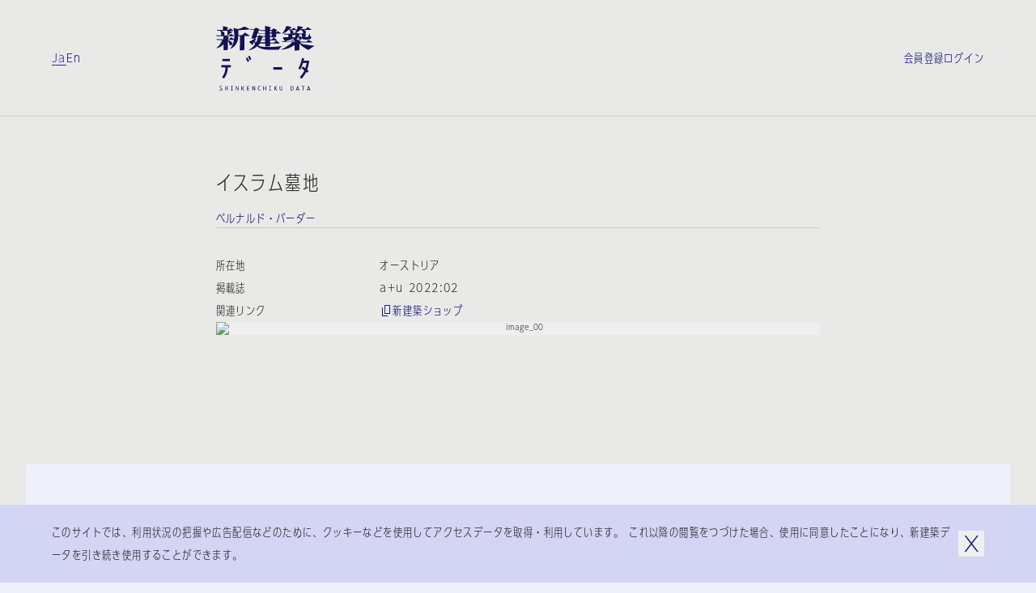

--- FILE ---
content_type: text/html; charset=utf-8
request_url: https://data.shinkenchiku.online/projects/articles/AU_2022_02_030-0
body_size: 38561
content:
<!DOCTYPE html><html lang="ja" dir="ltr" data-mobile="false" data-os-win="false" data-safari="false"><head><meta charSet="utf-8"/><meta name="viewport" content="width=device-width, initial-scale=1, maximum-scale=1"/><link rel="stylesheet" href="/_next/static/css/263569bfa74be39d.css" data-precedence="next"/><link rel="stylesheet" href="/_next/static/css/6bcf43240469d1b1.css" data-precedence="next"/><link rel="stylesheet" href="/_next/static/css/2895d08f9d534d06.css" data-precedence="next"/><link rel="stylesheet" href="/_next/static/css/bfbc09307378af05.css" data-precedence="next"/><link rel="stylesheet" href="/_next/static/css/059a5833a4bdbf87.css" data-precedence="next"/><link rel="stylesheet" href="/_next/static/css/cf1aa400d810a344.css" data-precedence="next"/><link rel="stylesheet" href="/_next/static/css/d968a62ab138fb6c.css" data-precedence="next"/><link rel="stylesheet" href="/_next/static/css/e8b28e1a0acae2ed.css" data-precedence="next"/><link rel="preload" as="script" fetchPriority="low" href="/_next/static/chunks/webpack-3553bfe82a781d47.js"/><script src="/_next/static/chunks/fd9d1056-6d1a989c544c785c.js" async=""></script><script src="/_next/static/chunks/2117-303b0b0e181a4fa1.js" async=""></script><script src="/_next/static/chunks/main-app-be3d940aef6bd3eb.js" async=""></script><script src="/_next/static/chunks/c15bf2b0-bc032bfc723d4a8d.js" async=""></script><script src="/_next/static/chunks/2f0b94e8-2b40b75fccadd40c.js" async=""></script><script src="/_next/static/chunks/3795-224aeaca7f36c4ce.js" async=""></script><script src="/_next/static/chunks/6498-8bbbdb4c9d2c3829.js" async=""></script><script src="/_next/static/chunks/7048-e4f376032b132d74.js" async=""></script><script src="/_next/static/chunks/5883-fbabcac69d3c062a.js" async=""></script><script src="/_next/static/chunks/2586-6ddc3065c0e8b735.js" async=""></script><script src="/_next/static/chunks/9027-35e068b3ba16efcd.js" async=""></script><script src="/_next/static/chunks/9942-7276c89f891fd224.js" async=""></script><script src="/_next/static/chunks/3786-e17fe9a04fa4ae58.js" async=""></script><script src="/_next/static/chunks/9867-bb44547dc6d7e826.js" async=""></script><script src="/_next/static/chunks/7576-e7d26a95690a9f82.js" async=""></script><script src="/_next/static/chunks/7412-2a419759604c514e.js" async=""></script><script src="/_next/static/chunks/2008-70b6cd996ae8a0d6.js" async=""></script><script src="/_next/static/chunks/3288-9fd0a6181b5eb723.js" async=""></script><script src="/_next/static/chunks/app/%5Blng%5D/projects/layout-24a2314575362f2d.js" async=""></script><script src="/_next/static/chunks/9915-c9054fe8eeb24e22.js" async=""></script><script src="/_next/static/chunks/141-952efa2baa98b616.js" async=""></script><script src="/_next/static/chunks/1995-932e5fce6ef7dce7.js" async=""></script><script src="/_next/static/chunks/4037-62670ea59461ef5c.js" async=""></script><script src="/_next/static/chunks/2200-acfb06655b15250e.js" async=""></script><script src="/_next/static/chunks/app/%5Blng%5D/layout-bc281e09cce68ac2.js" async=""></script><script src="/_next/static/chunks/app/%5Blng%5D/error-a6416afc943063cf.js" async=""></script><script src="/_next/static/chunks/app/%5Blng%5D/not-found-5a8e0bb033cc7aa7.js" async=""></script><script src="/_next/static/chunks/3143-4882e2ccab58e3b1.js" async=""></script><script src="/_next/static/chunks/4990-e334323b906be98c.js" async=""></script><script src="/_next/static/chunks/961-c6afb74da6ff9de4.js" async=""></script><script src="/_next/static/chunks/app/%5Blng%5D/projects/articles/%5Bid%5D/page-a2d3bb45ab841622.js" async=""></script><link rel="preload" href="https://www.googletagmanager.com/gtag/js?id=G-95EM8F0RP7" as="script"/><meta name="theme-color" content="#ffffff"/><title>イスラム墓地 | プロジェクトトップ | 新建築データ</title><link rel="manifest" href="/site.webmanifest" crossorigin="use-credentials"/><meta name="msapplication-TileColor" content="#ffffff"/><meta property="og:title" content="イスラム墓地 | プロジェクトトップ | 新建築データ"/><meta property="og:url" content="https://data.shinkenchiku.online/projects/articles/AU_2022_02_030-0"/><meta property="og:image" content="https://assets.shinkenchiku-data.com/2022/AU_2022_02_030-0_ca9d8fdd/thumbnail.jpg"/><meta property="og:image:width" content="1306"/><meta property="og:image:height" content="685"/><meta property="og:type" content="article"/><meta name="twitter:card" content="summary_large_image"/><meta name="twitter:title" content="イスラム墓地 | プロジェクトトップ | 新建築データ"/><meta name="twitter:image" content="https://assets.shinkenchiku-data.com/2022/AU_2022_02_030-0_ca9d8fdd/thumbnail.jpg"/><meta name="twitter:image:width" content="1306"/><meta name="twitter:image:height" content="685"/><link rel="icon" href="/favicon.ico"/><link rel="icon" href="/favicon-32x32.png" type="image/png"/><link rel="icon" href="/favicon-16x16.png" type="image/png"/><link rel="apple-touch-icon" href="/apple-touch-icon.png" sizes="180x180" type="image/png"/><link rel="apple-touch-icon-precomposed" href="/apple-touch-icon.png"/><link rel="mask-icon" href="/safari-pinned-tab.svg" color="#192548"/><script src="/_next/static/chunks/polyfills-42372ed130431b0a.js" noModule=""></script></head><body><script>window.name = "shinkenchiku_data";</script><header id="header" class="header_container__HQFYI sticky transition-scroll" style="z-index:400" data-underline="true"><div class="bg-var items-center py-32 grid-cols grid-gutter sm:py-24 md:py-24"><nav class="language language_container__aEg1L sm:hidden"><ul class="flex flex-row gap-x-16"><li><a class="label_container__SJrAb  inline-flex flex-row items-center gap-x-8 overflow-hidden max-w-full" data-active="false" data-size="s" href="/ja/projects/articles/AU_2022_02_030-0"><span class="label_outer "><span class="label_inner">Ja</span></span></a></li><li><a hrefLang="en" class="label_container__SJrAb  inline-flex flex-row items-center gap-x-8 overflow-hidden max-w-full" data-active="false" data-size="s" href="/en/projects/articles/AU_2022_02_030-0"><span class="label_outer "><span class="label_inner">En</span></span></a></li></ul></nav><h1 class="col-start-2 sm:col-span-2 sm:col-start-1 md:col-span-2 md:col-start-3"><a class="" href="/ja"><svg viewBox="0 0 122 80" class="h-80 w-[122px] fill-icon-active sm:hidden md:mx-auto md:h-64 md:w-[98px]" aria-label="新建築データ"><g><path d="M41.1,11.9c-.1-.3-2.3-1.6-3.8-2.6-.6-.4-1.1-.7-1.2-.8h0c-.3-.3-.4-.4-.8,0-.4.4-3.2,3.1-3.2,3.1h-4.6c0,0,0-1,0-1.9,0-.8,0-4.4,0-4.4,0,0,12.7-.6,13.2-.9.3-.2.3-.5.1-.8-.3-.4-5.6-2.8-6-2.8,0,0-2.7,1.5-4.2,2.1-1.5.6-4.2,1-4.2,1,0,0-5.2-1.7-5-1.1.4,1.1,1.1,6.9,1.1,9.1s-.4,4.6-.4,4.6c0,0-2.7-2-3-2.1-.3-.2-.5-.3-.8,0-.4.3-2.3,2.3-2.3,2.3h-1.1v-1.4s.8-.5,1-.6c.2,0,0-.6-.4-.8-.5-.3-1.8-.7-1.8-.7l-2-.4s9.7,0,10-.1c.3-.2,0-.7,0-.7,0,0-2.6-1.8-2.9-2-.3-.2-.6,0-.8,0-.3.2-1.6,1.9-1.6,1.9h-1.9s.6-.5,1-.8c.1-.1.4-.4.7-.7.7-.7,1.6-1.5,2-1.7.2,0,.4,0,.6-.1.4,0,.8-.1.9-.4.1-.5-.7-1-1.5-1.3-.3-.1-.9-.3-1.4-.4-.7-.2-1.3-.3-1-.3h5c.4,0,.4-.3.2-.7-.2-.4-2.7-2-3-2.1h0c-.3,0-.6-.2-.9,0-.4.2-1.8,1.7-1.8,1.7h-1.5l.2-2s.4.2.7,0c.3-.2,0-.7-.2-1-.2-.3-1.1-.5-1.9-.8-.2,0-.4-.1-.6-.2-.9-.3-2.9-.6-3.2-.6s0,0-.1,0c-.2,0-.3,0-.3.5s.1,4.1.1,4.1H2.8c0,0-2-.5-2-.5l1,1.5h3.2s.5.7,1,1.9c.3.8.3,1.5.3,2.1,0,.4,0,.7,0,1,0,.5.4.6.5.7,0,0,0,0,0,0,0,0,0,0-.1,0h0s-.1,0-.2,0H1.9l-1.7-.4.7,1.3s1.4,0,2.9,0,5.2,0,5.2,0v3.9s-6.8,0-6.8,0l-1.9-.6.9,1.4h6.1c0,1.4-1.6,4.2-3,6-1.4,1.9-4.3,4.4-4.3,4.4,1.1-.2,4.3-1.3,5.7-2.2,1.4-.9,3.5-3,3.5-3v3.2c0,.6,0,1.3,0,2h0c0,.9,0,1.7,0,2h0s0,0,0,0c0,.2,0,.3,0,.3,0,0,.1,0,.3,0,0,0,0,0,0,0,.5,0,3.9-.3,4.3-.4.4,0,.8-.5.8-1.1v-5.2c0-1.7,0-4.7,0-4.7,1.7,2.1,1.9,3.4,2,4.3,0,.3,0,.5.1.7.2.5,2.2.2,2.8-.2.6-.5.8-1.9.4-2.5-1.3-1.9-2.5-2.4-3.7-2.8h-.2c0,0-1.2-.3-1.2-.3v-.6h7.2c-.3,1.6-1,4.7-2.1,7-1.1,2.3-2.8,4.2-2.8,4.2,0,0,1.9-.5,3.8-2,2-1.5,4.3-3.7,5.6-7.7.7-2.3.9-6.3.9-6.3h2s0,5.7,0,7.5,0,1.8,0,3.2h0s0,0,0,0h0c0,2.7-.2,6,0,6.4,0,.1,0,.2,0,.3,0,.3.1.5.6.5,0,0,.1,0,.2,0,.9,0,3.5-.4,3.8-.5.4,0,1-.7,1.1-1.1h0c0-.3,0-3.7,0-6.4h0s0,0,0,0c0-1.1,0-2,0-2.6,0-2,0-7.4,0-7.4,0,0,5.5,0,6,0,.5,0,.5-.5.3-.8ZM9.5,11.6h0c1.1-.4,1.1-2.1.5-3.4-.5-1-2.1-1.6-3.1-2h0c-.2,0-.4-.2-.6-.2-.2-.1.5-.1,1.6-.1,2.2,0,5.7.1,5.7.1,0,0,.3.2.4.5.1.3,0,3.9,0,4.5-.1.6-.3.7-.3.7,0,0-5.3.2-4.2-.1Z"></path><path d="M77.4,29.4h0s0,0,0,0h0ZM81.7,24.7c-.2.1-.6.3-.8.5-.8.6-2.7,2.9-3.4,4.2-.2,0-10.1.5-15.3,0-2.4-.2-5.7-.9-7.3-1.6-1.5-.7-3.6-1.8-4.4-2.6,0,0-1.2,1.4-3.8,2.8-3.1,1.6-7.2,2.3-7.2,2.3,0,0,3.8-2.3,5.4-3.8,1.7-1.6,2.7-3.1,3.2-3.9,0,0-.2-.3-.6-1.4-.1-.3-.2-.6-.2-.9,0-.4-.1-.6-.2-.6s-.8,1.1-1.2,1.8c0,.1-.2.3-.2.4-.2.3,0,.5,0,.8,0,.2,0,.3,0,.4-.1.3-.4.3-.7.2-.3,0-3-1.7-4.2-3.7l3.2-1.6c1.9-1,2.9-1.7,3.4-2.3,0,0-2.5.1-3,0-.5-.1-.6-.3-.6-.7s.8-3.1,1.6-5.1c.7-2,1.6-5.1,1.6-5.1h-4.6l-.8-1.3,1.8.4h3.6c0,.1,1.6-1.4,2-1.6.3-.2.6-.2.9,0,.6.2,3.8,2,3.9,2.4,0,.4,0,.9-.3.9s-1.2.5-1.2.5l-.5,2.1,1.7.7h7v-2.7h-5.5c0,0-.8-1.5-.8-1.5l1.9.6h4.5V.3S60.7,0,60.7,0C60.7,0,62.6.2,67.3,1.8c.2,0,.3.7.2.8-.1.2-1.1.9-1.1.9v1.6h2.5s1.4-1.6,1.7-1.8c.3-.2.6-.1.8,0,0,0,0,0,.2,0h0s0,0,0,0c.8.4,3.5,1.7,3.6,1.9,0,.2,0,.5,0,.6-.1,0-.9.3-.9.3v1.8h.2c0,0,1.2-1,1.4-1.2.2-.1.5-.1.7,0,.2,0,3,2,3.2,2.1.1.2.1.5,0,.6-.1,0-5.5,0-5.5,0,0,0,0,3.4,0,3.7s-.5,1-.9,1.1c-.4,0-3.6.5-3.7.4-.2,0-.2-.2-.3-.3h0s0,0,0,0c-.1-.2-.4-.6-.4-.6h-2.4s0,3.1,0,3.1h2.2s1.9-2,2-2h.4s3.5,2.1,3.6,2.4c0,.2,0,.6,0,.7,0,0-8.1,0-8.1,0v2.8c0,0,4.8,0,4.8,0,0,0,2.3-2.3,2.5-2.5.1-.1.5,0,.6,0,.1,0,3.6,2.7,3.6,2.9,0,.2,0,.5,0,.6-.1.1-11.5,0-11.5,0,0,0,0,2.3,0,2.7,0,.4-.2.7-.5.8-.2,0-5,.4-5.2.3-.2,0-.2-.1-.2-.3,0,0,0-.1,0-.2,0-.3,0-3.3,0-3.3h-6.7c0,0-.7,1-1,1.4h0c-.3.4-.7.9-1.1,1.2,0,0,.6.4,1.7.7,1.1.4,5.2,1.2,9.7,1.1,4.7,0,8.8-.2,11.7-.5,2.8-.3,5-.6,6.6-.8,1.1-.2.9,0,.3.3ZM68.7,9.4h-2.3v3h2.4c0,0,0-3,0-3ZM66.3,8.3h2.3v-2.3h-2.2s0,0,0,0v2.3ZM60.4,17.6h-4.7c-.2.7-.4,1.2-.7,1.8-.3.6-.7.9-.7.9,1.4,0,6.1,0,6.1,0v-2.8ZM60.5,13.5h-3.5c.5.3.8,1,.7,1.3,0,.2-1.4.6-1.4.6,0,.6-.3,1.3-.3,1.3.9,0,4.5,0,4.5,0h0v-3.1ZM50,12.8c.6,0,2.2,0,2.2,0,0,0,1.1-1.4,1.3-1.5,0,0,0,0,0,0,.1,0,.2,0,.5,0,.3,0,1.7,1.3,1.7,1.3h4.7s0-3.1,0-3.1h-8.1c0,0-.8-1-.8-1l-1.6,4.4ZM51.6,13.8h-2s-.1.5-.3.8c-.2.3-1.2,1-1.2,1,.2.2.5.3.8.4.4.2.7.3.5.6-.1.2-.4.4-.6.6-.2.2-.4.3-.5.5,0,.3,0,.6,0,1.1h0c0,.2,0,.3,0,.5,0,.6.5,1.5.5,1.5.7-.7,1.7-2.2,2.1-3.7.6-2.1.6-3.2.6-3.2Z"></path><path d="M109.4,23.3c-2.5-.8-5.2-2.1-6.1-2.8h15.3c.3,0,.3-.2.1-.5-.1-.3-4.2-2.7-4.5-2.7s-.4,0-.4,0l-2.3,2.2h-8.6s1.3-.3,1.5-.6c.1-.2,0-.5-.1-.6-.2,0-1.3-.5-2.2-.7-.4-.1-.8-.2-.9-.3-.2,0-.4-.1-.6-.2-.4,0-.8-.2-1.1-.4,0,0,.7-.7,1.1-1.3,0-.1.2-.2.3-.4h0c.4-.6,1-1.2,1-1.7,0,0,.4,1,.6,1.7,0,.2,0,.7,0,1.1s0,.7,0,.8c.1.2,1.7.4,2.5,0,.7-.3.9-1.5.9-1.9,0-.2,0,0,.2.3.2.3.4.7.6.9.4.4,2.6.7,3.5.7s4.1,0,4.7-.2h0c.7-.2,2.2-.6,2.5-1.4.3-.8.2-1.1,0-1.7-.2-.5-.7-.7-1.2-.8,0,0-.6-2.8-1-4,0,0-.3,1.4-.7,2.7-.3,1-.8,2.2-.8,2.2,0,0-2,.4-2.9,0-.9-.4-.6-1.9-.6-1.9,0,0,.9-.3,1.1-.7,0-.1,0-.5,0-.7,0-.1-1.4-.9-1.4-.9,0,0,.8-.5,1.1-1.1.3-.7.2-1.4-.2-2-.3-.5-2.3-1.4-3-1.5-.3,0,1.4,0,3.6,0,2.7,0,5.9,0,6,0,.2-.1.2-.2.2-.4,0-.2-3.9-2.7-4.3-2.8-.4-.1-.4,0-.5,0,0,0,0,0,0,0-.1.1-2.1,2.3-2.1,2.3h-6c0,0,.2-.2.4-.6,0-.2.5-.2.8-.3.4,0,.7-.2.9-.3.3-.3.7-.7.5-1.1-.2-.3-4.9-1.4-6.5-1.6,0,0,0,.8-.4,2.4-.3,1.6-2.6,5.7-3.3,6.2,0,0,.4,0,.9-.3l.2,1.1c-.2.3-1.1-.4-1.6-.8-.2-.1-.3-.2-.4-.3-.1,0-.3,0-.3,0l-1.1,1.4h-.9s.4,0,.6-.3c0,0,.2-.2.3-.2.2-.2.4-.3.6-.7.3-.5,0-1.6-.2-1.9-.6-.5-1.1-.8-2.4-1.4,0,0,5.7,0,6,0h0c.2-.1.4-.2.3-.5,0-.3-3-2.4-3.2-2.4s-.1,0-.2,0c0,0-.2,0-.3,0,0,0-.3.3-.5.6-.4.5-1.1,1.2-1.3,1.3-.3,0-2.8,0-3.2,0,0,0,.9-.9,1.2-1.2.1-.1.3-.1.5-.2.2,0,.4,0,.6-.2.4-.2.5-.6.3-1-.1-.4-5.2-1.6-6.2-1.6,0,0-1.3,3.4-2.2,5-2.4,4.2-4.1,5-4.1,5,0,0,3.2-1.1,4.8-1.9,1.9-1,3.5-2.2,3.9-3.1h1.5c.6,0,.8,1.7.9,2.5,0,.1,0,.2,0,.3,0,.2,0,.4.1.7,0,.4.2.9.2,1.2,0,0-5.5,0-6,0-.5,0-2.2-.6-2.2-.6l.8,1.5h4.7v3.3s-5.5,0-6.2-.1c-.8-.2,0,1.5.4,2.3.4.8,1.4,2.7,1.6,2.9.2.2-2.3,0-2.3,0l-1.6-.5,1,1.5,12-.2s-1.5,1.9-3.7,3.4c-3.7,2.6-6.4,4.1-7.4,4.6-1.9.9-3.1,1.4-3.1,1.4,0,0,2.4.1,6.3-.7,2.5-.5,5.1-1.6,6.8-2.6,1.7-.9,4.1-2.4,4.1-2.4,0,0,0,1.7,0,2.7,0,.9,0,3.7,0,4,0,.2.1.3.3.3h0s0,0,0,0c0,0,0,0,0,0,.6,0,4.9-.4,5.1-.5.2,0,.5-.4.5-.6h0s0-.3,0-.7c0-.8,0-2.2,0-2.7s0-1.3,0-2.3h0c0-.9,0-1.8,0-2.2,0,0,1.4,1.9,3.4,3.6,1.3,1.1,5.6,3.9,7.9,4.5,0,0,.6-.5.9-.7.2-.2.5-.4.7-.5,1.7-1.3,3.6-2.6,5.9-3.9,0,0-9-.8-12.2-1.9ZM105.5,14.2h0c-.3-.3-.6-.7-.9-.9h0c-.5-.3-1.7-.5-2-.6,0,0,0-1.4.1-2.2h3.2s0,3.8,0,4-.2-.1-.4-.4ZM97.1,19.6h0s-11,0-11,0l.2-.7s.6-.3,2.4-.8c2.9-.8,4.6-1.4,7.8-2.9h0s0,0,0,0c.2,0-1,1.6-1.9,2.2-1.7,1.2-2.9,1.7-2.9,1.7,0,0,1.8-.3,2.9-.6,1.3-.4,2-.6,2.4-.8v1.9ZM97.6,14h-3.3s0-2.7,0-2.7h3.9c0,1.3-.3,2.2-.7,2.7ZM101.2,7.1h0c-.7.5,1.4-.8,2.2-1.8h2c.6,0,2.3,2.8,2.3,3.3,0,.4-.1.3-.5.2,0,0,0,0-.1,0-.4-.2-.5,0-.5,0,0,0-.1.6-.4.7-.3.2-3.8,0-3.8,0l-3.6-1.2s1.3-.4,2.4-1.2Z"></path></g><g><rect x="7.8" y="40.8" width="9.2" height="2.8"></rect><path d="M18.2,48.5v2.8h-3.8c0,4-.8,8.8-4.8,13.8l-2.2-1.7c3.4-4.4,4.1-8.5,4.2-12.1h-5v-2.8h11.6Z"></path><rect x="70.7" y="51" width="10.9" height="3.1"></rect><path d="M38.7,39.1c.9,1.6,1.6,3,2.2,4.7l-2.1.7c-.5-1.5-1.2-2.9-2-4.3l1.9-1.1Z"></path><path d="M39.4,37.9c.8,1.4,1.5,2.8,2,4.3l2.1-.7c-.6-1.7-1.3-3.2-2.2-4.7l-1.9,1.1Z"></path><path d="M114.3,56l-2,2h0c-.3-.3-.7-.7-1-1-1.5,3.1-3.4,5.9-5.8,8.3l-2-2c2.3-2.4,4.2-5.1,5.6-8.3-1.3-1.1-2.5-1.9-3.4-2.4l1.5-2.4c1,.6,2,1.3,3,2.1.7-2,1.3-4.2,1.7-6.6h-4.4c-.9,3-2.1,5.8-3.5,8.4l-2.4-1.4c2.1-3.7,3.6-8,4.5-13l2.7.5c-.2.9-.4,1.8-.6,2.7h6.9l-.2,1.6c-.5,3.6-1.3,6.8-2.4,9.7.6.6,1.2,1.1,1.8,1.7Z"></path></g><g><path d="M6.6,77.1c-.8-.5-1.3-.8-1.4-1-.1-.1-.2-.3-.2-.5s0-.4.3-.6c.2-.2.4-.2.7-.2s.8,0,1.2.2v-.6c-.5-.1-.9-.2-1.1-.2-.6,0-1,.1-1.3.4-.3.3-.4.6-.4,1s.3,1,.9,1.4c.8.5,1.3.8,1.4.9.1.2.2.3.2.6s0,.4-.3.6c-.2.2-.5.3-.8.3-.4,0-1-.1-1.5-.4v.7c.6.2,1,.3,1.4.3.7,0,1.2-.1,1.5-.4.3-.3.5-.7.5-1.1s-.3-1-.9-1.4h0Z"></path><polygon points="13.6 76.8 11.6 76.8 11.6 74.5 10.9 74.5 10.9 79.8 11.6 79.8 11.6 77.3 13.6 77.3 13.6 79.8 14.3 79.8 14.3 74.5 13.6 74.5 13.6 76.8"></polygon><polygon points="19 75 17.9 75 17.9 74.5 20.9 74.5 20.9 75 19.7 75 19.7 79.3 20.9 79.3 20.9 79.8 17.9 79.8 17.9 79.3 19 79.3 19 75"></polygon><polygon points="27.2 78.6 27 78 25.1 74.5 24.5 74.5 24.5 79.8 25.1 79.8 25.1 75.8 25.4 76.3 27.2 79.8 27.8 79.8 27.8 74.5 27.2 74.5 27.2 78.6"></polygon><polygon points="31.3 79.8 31.3 74.5 32 74.5 32 77.1 34 74.5 34.8 74.5 32.9 77 35 79.8 34.2 79.8 32 77.1 32 79.8 31.3 79.8"></polygon><polygon points="40.9 77.4 39 77.4 39 79.2 41.2 79.2 41.2 79.8 38.3 79.8 38.3 74.5 41.1 74.5 41.1 75 39 75 39 76.8 40.9 76.8 40.9 77.4"></polygon><polygon points="47.5 78.6 47.3 78 45.4 74.5 44.8 74.5 44.8 79.8 45.4 79.8 45.4 75.8 45.7 76.3 47.5 79.8 48.2 79.8 48.2 74.5 47.5 74.5 47.5 78.6"></polygon><path d="M51.5,77.1c0-.9.2-1.6.7-2.1h0c.4-.5,1-.8,1.6-.8s.7,0,1.1.2v.6c-.4-.2-.7-.3-1.1-.3s-.7.2-1,.5c-.4.4-.5,1-.5,1.8s.2,1.4.5,1.8c.3.4.6.5,1,.5s.7-.1,1.1-.3v.6c-.3.2-.7.2-1.1.2-.6,0-1.2-.3-1.6-.8-.4-.5-.7-1.2-.7-2.1Z"></path><polygon points="61 76.8 59 76.8 59 74.5 58.3 74.5 58.3 79.8 59 79.8 59 77.3 61 77.3 61 79.8 61.7 79.8 61.7 74.5 61 74.5 61 76.8"></polygon><polygon points="66.4 75 65.3 75 65.3 74.5 68.3 74.5 68.3 75 67.1 75 67.1 79.3 68.3 79.3 68.3 79.8 65.3 79.8 65.3 79.3 66.4 79.3 66.4 75"></polygon><path d="M75.4,74.5h-.8l-2,2.6,2.1,2.7h.9l-2.2-2.8,1.9-2.5ZM72,79.8v-5.4h.7v5.4h-.7Z"></path><path d="M81.4,77.7c0,.7,0,1.1-.3,1.4-.2.2-.4.4-.8.4s-.6-.1-.7-.3c-.2-.2-.3-.6-.3-1.2v-3.5h-.7v3.4c0,.8.1,1.3.4,1.6.3.3.7.5,1.2.5s1-.2,1.3-.5c.3-.4.5-.9.5-1.5v-3.5h-.6v3.2Z"></path><path d="M95.2,75.1c-.4-.4-.9-.6-1.7-.6h0s-1.3,0-1.3,0v5.4h1.3c.7,0,1.2-.2,1.6-.6.4-.5.6-1.2.6-2.1s-.2-1.7-.5-2.1ZM94.7,78.8h0c-.3.3-.7.5-1.2.5h-.5v-4.2h.5c.5,0,.9.1,1.2.4.2.3.4.8.4,1.6s-.1,1.4-.4,1.7Z"></path><path d="M101,74.5h-.7l-1.7,5.4h.7l.4-1.2h1.9l.4,1.2h.8l-1.7-5.4ZM99.9,78.1l.6-2v-.5c.1,0,.3.5.3.5l.7,2h-1.6Z"></path><polygon points="107.1 75.1 105.5 75.1 105.5 74.5 109.4 74.5 109.4 75.1 107.8 75.1 107.8 79.8 107.1 79.8 107.1 75.1"></polygon><path d="M114.6,74.5h-.7l-1.7,5.4h.7l.4-1.2h1.9l.4,1.2h.8l-1.7-5.4ZM113.4,78.1l.6-2v-.5c.1,0,.3.5.3.5l.7,2h-1.6Z"></path></g></svg><svg width="150" height="20" viewBox="0 0 150 20" class="hidden h-[20px] w-[150px] fill-icon-active sm:block fill-icon-active"><path d="M46.8297 18.3933C47.383 17.4417 48.0801 16.5896 48.8879 15.8482C49.0474 15.7339 49.2351 15.6303 49.3871 15.5465C49.7202 15.3627 49.8817 15.2736 49.1978 15.3724C48.2019 15.5163 46.9183 15.6823 45.2031 15.8482C43.4879 16.0142 40.9982 16.1028 38.1433 16.1581C36.1515 16.2023 34.1707 15.9811 32.2453 15.4942C31.8912 15.3835 31.5482 15.2397 31.2273 15.0405C31.4818 14.8192 31.7142 14.5647 31.9244 14.3102C32.1015 14.111 32.5441 13.436 32.5441 13.436L36.5719 13.5024C36.5719 13.5024 36.5166 15.3393 36.5498 15.4942C36.5604 15.5436 36.5609 15.5841 36.5613 15.6184C36.5621 15.6915 36.5626 15.7367 36.6605 15.7819C36.8043 15.8372 39.6924 15.6269 39.8252 15.5827C39.958 15.5384 40.0797 15.295 40.1129 15.0737C40.1351 14.8524 40.1461 13.4692 40.1461 13.4692C40.1461 13.4692 47.0068 13.5798 47.0842 13.4913C47.1174 13.436 47.1396 13.3807 47.1506 13.3143C47.1617 13.2479 47.1506 13.1815 47.1396 13.1261C46.4424 12.5065 45.701 11.92 44.9375 11.3778C44.849 11.3446 44.6498 11.2893 44.5724 11.3778L43.0785 12.8716L40.1129 12.8495L40.1683 11.1897C40.1683 11.1897 45.0039 11.2782 45.0592 11.245C45.1146 11.2118 45.1367 10.9905 45.1146 10.8466C45.0924 10.7028 42.9457 9.40812 42.9457 9.40812H42.6912C42.2707 9.79541 41.8613 10.2159 41.4851 10.6475L40.1572 10.6143V8.72202L41.6289 8.74417C41.6289 8.74417 41.7728 8.99867 41.8502 9.10932C41.8721 9.13672 41.89 9.16141 41.9061 9.18372C41.9551 9.25151 41.9883 9.29735 42.0715 9.33065C42.824 9.29745 43.5875 9.20891 44.3289 9.07613C44.4728 9.0208 44.5945 8.94336 44.683 8.82164C44.7826 8.71099 44.8379 8.56712 44.8601 8.42326C44.8601 8.24621 44.8822 6.18803 44.8822 6.18803C44.8822 6.18803 48.1244 6.24336 48.2129 6.18803C48.2904 6.1327 48.3015 5.9667 48.2129 5.85604C48.1244 5.74539 46.4092 4.61671 46.2986 4.55032C46.2322 4.51712 46.1547 4.50606 46.0883 4.51712C46.0109 4.51712 45.9445 4.55032 45.8781 4.58351C45.7342 4.67204 45.0039 5.34704 45.0039 5.34704L44.8822 5.29172V4.21836L45.4244 4.05235C45.5129 4.03022 45.5351 3.85319 45.4797 3.7204C45.4244 3.58761 43.2777 2.55851 43.156 2.50318C43.0785 2.46998 43.0011 2.44788 42.9125 2.45894C42.824 2.47001 42.7465 2.49211 42.6801 2.53638C42.5142 2.6581 41.6842 3.60974 41.6842 3.60974H40.1572V2.64704C40.3896 2.48105 40.5998 2.30402 40.8101 2.10484C40.8654 2.01631 40.8322 1.67329 40.6994 1.62903C37.8777 0.699518 36.749 0.555664 36.749 0.555664L36.5498 0.721641L36.583 3.63189H33.8719L32.7433 3.26671L33.2523 4.1409L36.5498 4.19621V5.77861L32.3228 5.81181L31.2937 5.39131L31.6035 4.15197C31.8248 4.01919 32.0572 3.9196 32.2896 3.84214C32.4334 3.84214 32.5441 3.51016 32.4887 3.27778C32.4334 3.04541 30.497 1.98309 30.1429 1.83924C30.0543 1.79498 29.9547 1.77286 29.8552 1.78393C29.7556 1.79499 29.656 1.82819 29.5785 1.89459C29.3793 2.06057 28.3945 2.96795 28.3945 2.96795L26.2257 2.89048L25.1191 2.66916L25.5949 3.43268H28.3613C28.3613 3.43268 27.8302 5.32492 27.3654 6.53106C26.9006 7.74827 26.4027 9.35278 26.4027 9.64048C26.4027 9.92819 26.4359 10.0167 26.7347 10.0942C27.3433 10.1384 27.9519 10.1384 28.5715 10.0942C28.2838 10.4593 27.6531 10.913 26.5244 11.5106L24.5658 12.4733C25.1855 13.447 26.0486 14.2216 27.0777 14.7306L27.0984 14.733C27.2861 14.7541 27.4128 14.7683 27.4982 14.5868C27.5369 14.5045 27.5142 14.4116 27.4894 14.31C27.4575 14.1794 27.4221 14.0342 27.5092 13.8786C27.5553 13.8018 27.618 13.6913 27.6886 13.5667L27.6886 13.5667C27.9232 13.1527 28.2456 12.5839 28.3392 12.5839C28.416 12.5839 28.4443 12.725 28.4909 12.957C28.5182 13.0926 28.5517 13.2593 28.6047 13.447C28.6822 13.7458 28.8039 14.0446 28.9588 14.3102C28.4166 15.1622 27.7748 15.9479 27.0445 16.6339C26.0818 17.5413 23.7912 18.9577 23.7912 18.9577C25.2961 18.7032 26.7568 18.2384 28.14 17.5745C29.0142 17.154 29.7998 16.5786 30.4638 15.8814C30.9728 16.3905 32.2121 17.0323 33.1306 17.4638C34.5469 18.0061 36.0297 18.338 37.5347 18.4597C40.7215 18.681 46.8187 18.4044 46.8187 18.4044L46.8297 18.3933ZM41.5736 8.14663L40.1351 8.09131V6.28762L41.5183 6.26547L41.5736 8.14663ZM40.1351 4.21836L41.4851 4.24048V5.62368H40.1129L40.1351 4.21836ZM36.5056 11.2118V12.8715C36.3123 12.87 33.6418 12.8483 32.8207 12.8163C32.9978 12.6724 33.1416 12.4954 33.2412 12.2851C33.4183 11.9532 33.5621 11.5991 33.6617 11.245L36.5056 11.2118ZM36.5166 10.6143C36.5166 10.6143 34.3699 10.6696 33.8056 10.6475C33.8941 10.404 33.9605 10.1495 34.0047 9.88393C34.2924 9.7954 34.5691 9.67366 34.8236 9.51874C34.9121 9.35276 34.7019 8.9212 34.4031 8.75522H36.5498L36.5166 10.6143ZM31.1609 5.6458L31.6367 6.29869L36.5166 6.24335L36.5498 8.10235L33.6949 8.13555C33.3851 7.84784 33.042 7.59333 32.6769 7.37202C32.4463 7.3219 32.4246 7.33537 32.3403 7.38771C32.3316 7.39315 32.3221 7.399 32.3117 7.40525C32.0351 7.69296 31.7806 7.99172 31.5482 8.30156C31.5482 8.30156 30.5523 8.35689 30.1982 8.33475L31.1609 5.6458ZM30.8289 10.9019C30.5744 11.7319 30.1318 12.4954 29.5342 13.1261C29.4015 12.8384 29.3019 12.5397 29.2465 12.2298C29.1802 11.92 29.1691 11.6102 29.2134 11.3003C29.2571 11.191 29.3764 11.1006 29.5059 11.0024C29.6387 10.9018 29.7822 10.7931 29.8662 10.6475C29.9654 10.4756 29.7762 10.3985 29.5418 10.3029C29.3839 10.2385 29.2053 10.1657 29.0806 10.0499C29.3351 9.88392 29.5785 9.68474 29.7888 9.46343C29.8773 9.29745 29.9326 9.13147 29.9879 8.95442H31.172C31.1498 9.60729 31.0392 10.2712 30.8289 10.9019ZM21.1352 18.1609C21.1746 17.9565 21.158 15.9018 21.1451 14.3052C21.1399 13.6553 21.1352 13.0813 21.1352 12.7388C21.1352 11.5548 21.0799 8.27939 21.0799 8.27939C21.0799 8.27939 24.4107 8.33472 24.6873 8.27939C24.975 8.22406 24.975 7.99169 24.8643 7.77038C24.7881 7.61783 23.4762 6.79228 22.5923 6.23604L22.5922 6.23601L22.5922 6.23596C22.1938 5.98529 21.8824 5.78932 21.8102 5.73432C21.5889 5.55727 21.5225 5.51301 21.3012 5.73432C21.0799 5.95563 19.3869 7.60441 19.3869 7.60441L16.6205 7.65972C16.5873 7.26136 16.5873 6.86299 16.6205 6.4757C16.6758 5.96668 16.6758 3.80893 16.6758 3.80893C16.6758 3.80893 24.3885 3.44375 24.632 3.27777C24.6762 3.25564 24.7094 3.22244 24.7315 3.17818C24.7537 3.14498 24.7758 3.1007 24.7869 3.05644C24.7979 3.01218 24.7979 2.96792 24.7869 2.92366C24.7758 2.8794 24.7537 2.83515 24.7315 2.80196C24.5545 2.53638 21.3676 1.10893 21.091 1.10893C21.091 1.10893 19.4643 1.9831 18.5791 2.38146C17.7492 2.66916 16.8861 2.86834 16.0119 2.96793C16.0119 2.96793 12.8471 1.94989 12.9688 2.30399C13.1791 2.94579 13.6328 6.48679 13.6328 7.78146C13.6107 8.71097 13.5332 9.62941 13.3783 10.5478C13.3783 10.5478 11.7184 9.36382 11.5414 9.25316C11.5082 9.21997 11.4639 9.18676 11.4307 9.1757C11.3865 9.15357 11.3422 9.1425 11.2979 9.1425C11.2537 9.1425 11.1984 9.15357 11.1652 9.1757C11.1209 9.19783 11.0766 9.21997 11.0434 9.25316C10.8221 9.41915 9.63811 10.6585 9.63811 10.6585L8.97417 10.6032V9.81752C8.97417 9.81752 9.4832 9.52979 9.59386 9.48553C9.70452 9.44127 9.64917 9.15357 9.37253 8.97653C9.0295 8.79948 8.66434 8.65562 8.29917 8.52283L7.08197 8.26835C7.08197 8.26835 12.9799 8.30152 13.1459 8.1798C13.3119 8.06915 13.1459 7.72611 13.1459 7.72611C13.1459 7.72611 11.5635 6.65274 11.3975 6.54209C11.3201 6.49783 11.2205 6.47571 11.132 6.48677C11.0434 6.49784 10.9549 6.53104 10.8885 6.59744C10.5455 6.95153 10.2246 7.32775 9.92581 7.72611H8.79714C8.79714 7.72611 9.1291 7.44948 9.41681 7.2171C9.50813 7.14334 9.67305 6.98595 9.86626 6.80156L9.86627 6.80155C10.2817 6.40508 10.8279 5.8838 11.0545 5.80071C11.1685 5.75892 11.3047 5.7393 11.4361 5.72037C11.6875 5.68415 11.9218 5.65041 11.9508 5.46876C12.0061 5.19212 11.4971 4.84909 11.0545 4.67204C10.8731 4.60568 10.5573 4.51985 10.2662 4.44074C9.82912 4.32198 9.44773 4.21835 9.66025 4.21835H12.7143C12.9357 4.21835 12.9357 4.05235 12.825 3.81997C12.7033 3.59866 11.1873 2.63596 11.0213 2.58063C10.9328 2.53637 10.8332 2.51424 10.7336 2.51424C10.634 2.51424 10.5344 2.53637 10.4459 2.58063C10.0697 2.89047 9.7045 3.23351 9.37253 3.59868H8.45409L8.57581 2.35931C8.64221 2.3925 8.70861 2.40358 8.775 2.40358C8.8414 2.40358 8.90778 2.3925 8.97417 2.35931C9.14016 2.24865 9.0295 1.96095 8.85245 1.73964C8.71892 1.5616 8.17719 1.41222 7.67663 1.27419C7.55498 1.24064 7.43575 1.20777 7.32542 1.17532C6.69468 1.00933 6.05286 0.898657 5.41106 0.843329C5.38898 0.843329 5.36886 0.84235 5.35057 0.84146C5.23134 0.835661 5.18975 0.833638 5.18975 1.13104C5.18975 1.47408 5.27828 3.60972 5.27828 3.60972L1.68197 3.66507L0.442633 3.33308L1.04017 4.22939H2.98772C3.23116 4.58349 3.43034 4.95974 3.60739 5.3581C3.81593 5.81689 3.80612 6.25821 3.79744 6.64915C3.7923 6.88052 3.78755 7.09424 3.82869 7.2835C3.88852 7.55871 4.04863 7.66895 4.11139 7.71215L4.11139 7.71216L4.11139 7.71216C4.12825 7.72377 4.13808 7.73054 4.13705 7.73437C4.1356 7.73972 4.1129 7.73933 4.05847 7.73838H4.05846H4.05845H4.05843H4.05842H4.05839H4.05836H4.05833C4.02865 7.73787 3.98956 7.73719 3.93936 7.73719H1.15083L0.110662 7.52694L0.564355 8.31258C0.564355 8.31258 1.41641 8.25727 2.31272 8.25727C3.20903 8.25727 5.47747 8.31258 5.47747 8.31258L5.51066 10.6364L1.39427 10.6917L0.232384 10.3265L0.796722 11.1675H4.45944C4.40411 12.0196 3.46353 13.6794 2.62255 14.8081C1.81476 15.7708 0.940573 16.6671 0 17.4859C1.20615 17.2093 2.36803 16.7556 3.44139 16.1359C4.18278 15.5827 4.87991 14.9851 5.53278 14.3323V16.2466C5.53278 16.5642 5.51604 16.9907 5.49985 17.4031C5.47881 17.939 5.45871 18.4511 5.47747 18.67L5.48143 18.7279C5.48933 18.8465 5.49318 18.9042 5.52403 18.9322C5.5533 18.9587 5.6069 18.9584 5.71137 18.9578L5.76517 18.9577C6.05287 18.9577 8.1332 18.7917 8.36558 18.7364C8.50943 18.6921 8.63115 18.6036 8.70861 18.4818C8.79714 18.3601 8.84139 18.2163 8.84139 18.0724V14.9077C8.84139 13.8897 8.87459 12.0528 8.87459 12.0528C9.91599 13.3228 10.0245 14.1069 10.0974 14.6332L10.0974 14.6332L10.0974 14.6332C10.1198 14.7947 10.1388 14.932 10.1803 15.0515C10.291 15.3835 11.5082 15.1954 11.8402 14.9077C12.0172 14.7085 12.1279 14.454 12.1721 14.1995C12.2164 13.945 12.1832 13.6683 12.0836 13.4138C11.3036 12.2384 10.5338 11.9607 9.79435 11.6939L9.71558 11.6654L8.98525 11.4995V11.1675L13.334 11.2228C13.0574 12.6614 12.6258 14.0667 12.0393 15.4056C11.5857 16.3241 11.0102 17.1761 10.3463 17.9396C11.1873 17.6962 11.984 17.2868 12.6701 16.7556C14.2746 15.5937 15.4586 13.956 16.0561 12.0638C16.5098 10.6917 16.6205 8.24619 16.6205 8.24619L17.8045 8.22408C17.8045 8.22408 17.7713 11.7208 17.7713 12.7942C17.7713 13.1625 17.7479 13.9233 17.7215 14.7775L17.7215 14.7776V14.7776V14.7777C17.6711 16.4124 17.6101 18.3893 17.6828 18.6146C17.7053 18.6845 17.721 18.7448 17.7345 18.7968C17.7874 19.0005 17.808 19.0796 18.0811 19.1237H18.2029C18.9775 19.0683 19.741 18.9798 20.5045 18.8359C20.6594 18.7806 20.7922 18.6921 20.9029 18.5704C21.0135 18.4597 21.102 18.3159 21.1684 18.172L21.1352 18.1609ZM5.69878 7.61545C6.36271 7.38307 6.34058 6.30973 5.97542 5.55727C5.68166 4.94305 4.70758 4.58661 4.10744 4.36701C3.96156 4.31363 3.83778 4.26834 3.75123 4.22939C3.59631 4.163 4.03894 4.14088 4.69181 4.14088C5.99754 4.14088 8.15533 4.22939 8.15533 4.22939C8.25492 4.30685 8.34344 4.39538 8.40984 4.5171C8.47623 5.42448 8.47622 6.34292 8.3877 7.2503C8.36557 7.41628 8.31025 7.57121 8.22172 7.70399C8.21959 7.70186 8.09998 7.70547 7.91294 7.7111H7.91292C7.12756 7.73475 5.15361 7.79419 5.69878 7.61545ZM63.5715 18.4539L63.5717 18.4818L63.5828 18.4264C63.5792 18.4357 63.5755 18.4449 63.5715 18.4539ZM63.5668 18.07C63.5691 18.2526 63.571 18.3936 63.5715 18.4539C63.5145 18.5844 63.4193 18.6859 63.2951 18.7584C63.1955 18.8358 60.5619 19.0904 60.2299 19.0904H60.1967C60.1525 19.0793 60.0972 19.0572 60.064 19.024C60.0308 18.9908 60.0086 18.9465 60.0086 18.8912C59.9754 18.7473 59.9865 17.0543 60.0086 16.49C60.0308 15.9146 60.0086 14.8744 60.0086 14.8744C60.0086 14.8744 58.5922 15.7486 57.5521 16.3129C56.2574 17.01 54.8742 17.5301 53.4357 17.8621C52.1853 18.1498 50.9017 18.2826 49.6181 18.2826C49.6181 18.2826 50.3595 18.0059 51.4771 17.4416C53.0263 16.6227 54.509 15.6932 55.9365 14.6752C56.7664 14.0887 57.5189 13.3916 58.1717 12.617L50.9127 12.7277L50.2931 11.8314L51.289 12.1191C51.289 12.1191 52.805 12.1965 52.6943 12.0859C52.3402 11.5215 52.0193 10.9351 51.7316 10.3375C51.4771 9.83956 50.9902 8.82151 51.4771 8.93217C51.9529 9.05389 55.2283 9.02071 55.2283 9.02071L55.2504 7.02889H52.4287L51.9529 6.09938C52.3845 6.2543 52.8271 6.37604 53.2808 6.46457C53.5795 6.49776 56.8881 6.44241 56.8881 6.44241C56.8881 6.26369 56.838 5.98974 56.7884 5.71838L56.7884 5.71826L56.7883 5.71806C56.7642 5.58631 56.7402 5.45517 56.7222 5.33586C56.7154 5.29154 56.7078 5.23304 56.6987 5.1644C56.6334 4.66745 56.4981 3.6388 56.1578 3.60963L55.2283 3.64283C54.9959 4.14078 54.0664 4.8822 52.9045 5.50187C51.964 5.94449 50.9902 6.33176 49.9943 6.65266C49.9943 6.65266 51.0123 6.15471 52.4509 3.60963C52.9599 2.6248 53.4136 1.60676 53.8119 0.566602C54.4648 0.599798 57.5078 1.34118 57.5963 1.5625C57.6185 1.61782 57.6406 1.67318 57.6406 1.72851C57.6406 1.78383 57.6406 1.83915 57.6185 1.89448C57.5963 1.94981 57.5631 2.00512 57.5299 2.04938L57.5299 2.04948C57.4967 2.08267 57.4524 2.12689 57.3972 2.149C57.2784 2.21919 57.1517 2.23406 57.0364 2.24759C56.9154 2.26179 56.8069 2.27451 56.7332 2.34817L56.025 3.05635C56.6558 3.10062 57.2976 3.10062 57.9394 3.05635C58.0603 3.02277 58.3891 2.63443 58.6537 2.32204L58.6538 2.32198L58.6538 2.32194L58.6538 2.32192L58.6538 2.32186L58.654 2.32165L58.6541 2.32155C58.8252 2.11954 58.9693 1.9494 59.0127 1.92768C59.0842 1.89195 59.1326 1.90236 59.1877 1.91423C59.2179 1.92074 59.2502 1.92768 59.2894 1.92768C59.4 1.92768 61.1594 3.22233 61.2148 3.39938C61.2644 3.55819 61.1983 3.59237 61.0644 3.6616C61.049 3.66956 61.0327 3.67798 61.0156 3.6871C60.8496 3.77562 57.4082 3.72029 57.4082 3.72029C57.9504 3.90841 58.4484 4.18504 58.8799 4.53913C58.9795 4.71618 59.0459 4.90431 59.057 5.10349C59.0681 5.30267 59.0459 5.50185 58.9685 5.68996C58.8615 5.92678 58.7229 6.02648 58.5927 6.12014C58.5343 6.16214 58.4776 6.20292 58.4263 6.25432C58.3156 6.35391 58.1828 6.43135 58.039 6.47561L58.5922 6.45349L59.2894 5.6125C59.2894 5.6125 59.3336 5.50186 59.4554 5.56826C59.4768 5.58115 59.5304 5.62238 59.6038 5.67886C59.9085 5.91334 60.5545 6.41052 60.6615 6.23217L60.5287 5.56826C60.3517 5.65678 60.1746 5.72317 59.9865 5.76743C60.4291 5.47973 61.8123 3.00104 61.9783 2.03834C62.1443 1.07564 62.1996 0.566602 62.1996 0.566602C63.1512 0.688323 66.0394 1.36332 66.15 1.5625C66.2607 1.76168 66.0394 2.01621 65.8402 2.21539C65.7486 2.31238 65.5258 2.36214 65.3085 2.41067C65.0796 2.46179 64.8568 2.51155 64.8 2.61374L64.5787 3.01212L68.2193 2.95677C68.2193 2.95677 69.4144 1.63998 69.4918 1.55145C69.5011 1.5408 69.5093 1.53062 69.517 1.52112C69.573 1.45169 69.5999 1.41824 69.8238 1.4961C70.7312 2.00512 71.6164 2.58053 72.4463 3.22233C72.4685 3.33299 72.4574 3.38833 72.3246 3.47685C72.2514 3.51958 70.3598 3.50506 68.7545 3.49274C67.4496 3.48273 66.3339 3.47416 66.5373 3.49897C66.991 3.5543 68.175 4.12971 68.3742 4.40635C68.507 4.57234 68.5955 4.77152 68.6176 4.99283C68.6398 5.21414 68.6066 5.42439 68.518 5.62357C68.3521 5.88915 68.1197 6.12153 67.8541 6.28751C68.1529 6.4535 68.4516 6.63054 68.7283 6.82972C68.7615 6.89611 68.7726 6.96249 68.7726 7.02889C68.7726 7.09528 68.7615 7.1617 68.7283 7.22809C68.5402 7.39408 68.3078 7.52684 68.0643 7.61536C68.0643 7.61536 67.8541 8.48956 68.3963 8.74407C68.9275 8.99858 70.1447 8.77727 70.1447 8.77727C70.1447 8.77727 70.4656 8.01374 70.6537 7.42727C70.9082 6.66374 71.1074 5.8117 71.1074 5.8117C71.3508 6.60842 71.55 7.40512 71.7049 8.21291C71.8488 8.23504 72.0037 8.27932 72.1254 8.36784C72.2582 8.45637 72.3578 8.56701 72.4353 8.6998C72.5238 8.85472 72.5791 9.03177 72.5791 9.21988C72.5791 9.408 72.5459 9.58506 72.4574 9.75104C72.2839 10.2499 71.3665 10.5043 70.9549 10.6184L70.9304 10.6252C70.532 10.7359 68.6398 10.7359 68.0754 10.7359C67.5111 10.7359 66.2164 10.5367 65.9619 10.2822C65.8343 10.1545 65.6983 9.91284 65.5986 9.73566L65.5986 9.73554C65.4995 9.55944 65.4363 9.44713 65.4529 9.57399C65.4861 9.8285 65.3754 10.5256 64.9217 10.7248C64.468 10.924 63.5164 10.7801 63.4279 10.6695C63.3836 10.6141 63.3836 10.4011 63.3836 10.1646C63.3836 9.92806 63.3836 9.66802 63.3394 9.51864C63.2287 9.12028 63.0074 8.50063 63.0074 8.50063C62.9541 8.77575 62.6518 9.15765 62.3914 9.48647L62.3914 9.4865C62.3271 9.56765 62.2654 9.64557 62.2107 9.71784C61.934 10.083 61.5467 10.5035 61.5467 10.5035C61.7037 10.6305 61.9464 10.6869 62.1932 10.7442C62.3118 10.7718 62.4313 10.7995 62.5426 10.8354C62.6261 10.8624 62.7726 10.9077 62.9485 10.9621C63.4951 11.1311 64.326 11.3881 64.4348 11.4551C64.468 11.4662 64.4902 11.4883 64.5123 11.5215C64.5344 11.5547 64.5455 11.5879 64.5566 11.6211C64.5676 11.6654 64.5676 11.6986 64.5566 11.7318C64.5455 11.7649 64.5344 11.7982 64.5123 11.8314C64.3795 12.0084 63.6049 12.1633 63.6049 12.1633H68.7947L70.1779 10.8133C70.2443 10.8244 70.3217 10.8354 70.3992 10.8354C70.5431 10.8354 73.0217 12.3072 73.1102 12.4732C73.1988 12.6391 73.1988 12.7498 73.0217 12.7498H63.7931C64.9549 13.4359 66.1943 14.0002 67.489 14.4096C69.4476 15.0293 74.8918 15.5383 74.8918 15.5383C73.5086 16.3461 72.1697 17.2314 70.8861 18.1941C70.698 18.3379 70.5098 18.4928 70.3438 18.6588C68.9607 18.3158 66.3381 16.6117 65.5746 15.9477C64.8221 15.2727 64.1361 14.5424 63.5164 13.7457C63.5164 13.9519 63.5244 14.491 63.5325 15.0403V15.0404L63.5326 15.0409C63.541 15.6113 63.5496 16.1925 63.5496 16.4236C63.5496 16.7378 63.5602 17.5618 63.5668 18.068L63.5668 18.07ZM63.284 7.95842C63.7045 8.00269 64.1139 8.11333 64.5012 8.29038C64.6678 8.39744 64.8919 8.64837 65.0618 8.83868L65.0619 8.83876L65.0619 8.83881C65.2081 9.00248 65.3141 9.12126 65.309 9.06498C65.309 8.93219 65.2869 6.60842 65.2869 6.60842L63.3726 6.63054C63.284 7.0621 63.2508 7.5158 63.284 7.95842ZM53.4136 12.0859H60.0197L60.075 10.935C59.6103 11.1563 59.1344 11.3334 58.6365 11.4441C58.05 11.599 57.4525 11.7207 56.8549 11.8092C57.4746 11.5215 58.0611 11.1785 58.6033 10.7691C59.1344 10.3928 59.8758 9.44121 59.7541 9.44121H59.732C58.216 10.1605 56.6447 10.7469 55.0181 11.1896C54.5201 11.3223 54.0332 11.4772 53.5574 11.6654L53.4136 12.0859ZM58.2713 8.68872L60.2631 8.72192C60.5508 8.22397 60.6836 7.65964 60.6504 7.08424H58.3267L58.2713 8.68872ZM63.8484 3.45473C63.4389 3.87522 62.9853 4.24039 62.4984 4.56129C62.0336 4.87112 61.5467 5.11457 61.0267 5.29162L63.2287 5.9998C63.2287 5.9998 65.3865 6.07726 65.5525 5.9666C65.6853 5.84488 65.7738 5.67889 65.807 5.51291C65.807 5.51291 65.8623 5.33586 66.1168 5.47971L66.1685 5.5105C66.3684 5.63013 66.4181 5.65982 66.4488 5.4244C66.4709 5.16989 65.4529 3.51005 65.0656 3.51005L63.8484 3.45473ZM84.3865 3.2334H78.2672V5.08136H84.3865V3.2334ZM85.1159 8.32363V10.1716L82.5819 10.1605C82.5266 12.8384 82.0176 15.97 79.395 19.3007L77.9343 18.1609C79.7491 15.8925 80.7339 13.0708 80.7229 10.1716H77.4143V8.32363H85.1159ZM127.176 10.0166H119.939V12.0527H127.176V10.0166ZM98.7053 2.09375C99.2917 3.07859 99.7897 4.12982 100.166 5.21425L98.7606 5.72325C98.4176 4.71629 97.9749 3.76465 97.4327 2.85728L98.7053 2.09375ZM99.1699 1.33024C99.7121 2.23762 100.155 3.20032 100.498 4.19622L101.892 3.70933C101.516 2.62491 101.018 1.5737 100.431 0.588867L99.1699 1.33024ZM148.82 13.2921L147.493 14.5979H147.482C147.389 14.5097 147.3 14.4215 147.212 14.3347C147.08 14.2037 146.951 14.0759 146.818 13.956C145.844 15.981 144.549 17.84 142.978 19.4446L141.65 18.1499C143.199 16.5565 144.461 14.7085 145.368 12.6724C144.649 12.086 143.896 11.5438 143.1 11.0569L144.062 9.47451C144.759 9.90606 145.434 10.3708 146.076 10.8798C146.563 9.45236 146.939 7.99169 147.183 6.50891H144.261C143.697 8.43432 142.922 10.2933 141.949 12.0528L140.333 11.1454C141.805 8.45645 142.801 5.53516 143.31 2.51426L145.147 2.84621C145.036 3.46588 144.903 4.06343 144.77 4.6499H149.329L149.197 5.70115C148.92 7.90319 148.389 10.061 147.614 12.1413C148.024 12.5065 148.422 12.8937 148.82 13.2921Z"></path></svg></a></h1><button type="button" class="col-start-6 justify-self-end relative inline-block text-icon-normal hover:text-icon-hover w-32 h-32 leading-[1] focus:bg-border-secondary " data-mode="normal"><i class="icon icon-32-menu w-32 h-32 text-[32px] pointer-events-none inline-block align-bottom leading-[1]"></i></button></div></header><main id="main" class="bg-var"><div><div class="grid-gap-x gap-y-32 pb-128 pt-64 grid-cols-thin grid-gutter max-md:pt-32"><div class="col-span-8 col-start-3 flex flex-col gap-y-64 sm:gap-y-[44px] md:gap-y-[52px] max-md:col-span-full max-md:col-start-1"><div class="flex flex-col gap-y-32"><div><div class="project grid-gap-x relative grid grid-cols-8 items-start !px-0"><div class="col-span-7"><div class="mb-16"><h1 class="headline-s">イスラム墓地</h1></div><div class="text-light-link-normal label-s">ベルナルド・バーダー</div></div></div></div><div class="flex flex-col gap-y-16 border-t-1 border-border-divider-normal pt-32 body-s"><dl class="info_dataList__0p8_s"><dt>所在地</dt><dd><ul class="withSeparator_container__L3z6r w-full inline-flex flex-row gap-x-8 gap-y-8" data-gap-size="s" data-wrap="false"><li>オーストリア</li></ul></dd></dl><dl class="info_dataList__0p8_s"><dt>掲載誌</dt><dd>a+u 2022:02</dd></dl><dl class="info_dataList__0p8_s"><dt>関連リンク</dt><dd class="flex flex-row flex-wrap gap-x-32 gap-y-8 sm:flex-col"><a target="_blank" rel="noopener noreferrer" class="label_container__SJrAb  inline-flex flex-row items-center gap-x-8 overflow-hidden max-w-full" data-size="s" href="https://japan-architect.co.jp/shop/architecture-and-urbanism/au-202202/"><i class="icon icon-16-new_window w-16 h-16 text-[16px]  inline-block align-bottom leading-[1]"></i><span class="label_outer "><span class="label_inner">新建築ショップ</span></span></a></dd></dl></div></div><div class="flex flex-col gap-y-32 sm:gap-y-[12px] md:gap-y-20"><div class="flex flex-col gap-y-32 sm:gap-y-[12px] md:gap-y-20"><button class="group"><div class="hover_frame"><figure class="overflow-hidden"><div class="img transition-img-scale  backface-hidden w-full"><img src="https://assets.shinkenchiku-data.com/2022/AU_2022_02_030-0_ca9d8fdd/article_1.jpg.webp" width="864" height="580" alt="image_00" loading="lazy" class="transition-opacity duration-320 ease-in-out-quad opacity-0 pointer-events-none h-full w-full select-none object-contain backface-hidden"/></div></figure></div></button></div></div></div></div><div class="w-full overflow-hidden pb-144 pt-32 grid-gutter-half"></div></div></main><footer id="footer" class="footer_container__zs0fX" data-sm="false" data-md="false"><nav class="language language_container__aEg1L "><ul class="flex flex-row gap-x-16"><li><a class="label_container__SJrAb  inline-flex flex-row items-center gap-x-8 overflow-hidden max-w-full" data-active="false" data-size="s" href="/ja/projects/articles/AU_2022_02_030-0"><span class="label_outer "><span class="label_inner">Ja</span></span></a></li><li><a hrefLang="en" class="label_container__SJrAb  inline-flex flex-row items-center gap-x-8 overflow-hidden max-w-full" data-active="false" data-size="s" href="/en/projects/articles/AU_2022_02_030-0"><span class="label_outer "><span class="label_inner">En</span></span></a></li></ul></nav><div class="footer-main"><nav class="global global_container__Db02D " data-vertical="true" data-in-floating="false"><ul><li><a class="label_container__SJrAb  inline-flex flex-row items-center gap-x-8 overflow-hidden max-w-full" data-active="false" data-size="s" href="/ja/signup/registration"><span class="label_outer "><span class="label_inner">会員登録</span></span></a></li><li><a class="label_container__SJrAb  inline-flex flex-row items-center gap-x-8 overflow-hidden max-w-full" data-active="false" data-size="s" href="/ja/signin?redirect_to=/projects/articles/AU_2022_02_030-0"><span class="label_outer "><span class="label_inner">ログイン</span></span></a></li></ul></nav></div><nav class="social "><ul class="flex flex-row gap-x-8"></ul></nav><div class="copyright"><a target="_blank" href="https://japan-architect.co.jp/"><svg viewBox="0 0 122 32" class="h-24 w-[93.65px] fill-icon-active" aria-label="新建築データ"><g><path d="M41.1,11.9c-.1-.3-2.3-1.6-3.8-2.6-.6-.4-1.1-.7-1.2-.8h0c-.3-.3-.4-.4-.8,0-.4.4-3.2,3.1-3.2,3.1h-4.6c0,0,0-1,0-1.9,0-.8,0-4.4,0-4.4,0,0,12.7-.6,13.2-.9.3-.2.3-.5.1-.8-.3-.4-5.6-2.8-6-2.8,0,0-2.7,1.5-4.2,2.1-1.5.6-4.2,1-4.2,1,0,0-5.2-1.7-5-1.1.4,1.1,1.1,6.9,1.1,9.1s-.4,4.6-.4,4.6c0,0-2.7-2-3-2.1-.3-.2-.5-.3-.8,0-.4.3-2.3,2.3-2.3,2.3h-1.1v-1.4s.8-.5,1-.6c.2,0,0-.6-.4-.8-.5-.3-1.8-.7-1.8-.7l-2-.4s9.7,0,10-.1c.3-.2,0-.7,0-.7,0,0-2.6-1.8-2.9-2-.3-.2-.6,0-.8,0-.3.2-1.6,1.9-1.6,1.9h-1.9s.6-.5,1-.8c.1-.1.4-.4.7-.7.7-.7,1.6-1.5,2-1.7.2,0,.4,0,.6-.1.4,0,.8-.1.9-.4.1-.5-.7-1-1.5-1.3-.3-.1-.9-.3-1.4-.4-.7-.2-1.3-.3-1-.3h5c.4,0,.4-.3.2-.7-.2-.4-2.7-2-3-2.1h0c-.3,0-.6-.2-.9,0-.4.2-1.8,1.7-1.8,1.7h-1.5l.2-2s.4.2.7,0c.3-.2,0-.7-.2-1-.2-.3-1.1-.5-1.9-.8-.2,0-.4-.1-.6-.2-.9-.3-2.9-.6-3.2-.6s0,0-.1,0c-.2,0-.3,0-.3.5s.1,4.1.1,4.1H2.8c0,0-2-.5-2-.5l1,1.5h3.2s.5.7,1,1.9c.3.8.3,1.5.3,2.1,0,.4,0,.7,0,1,0,.5.4.6.5.7,0,0,0,0,0,0,0,0,0,0-.1,0h0s-.1,0-.2,0H1.9l-1.7-.4.7,1.3s1.4,0,2.9,0,5.2,0,5.2,0v3.9s-6.8,0-6.8,0l-1.9-.6.9,1.4h6.1c0,1.4-1.6,4.2-3,6-1.4,1.9-4.3,4.4-4.3,4.4,1.1-.2,4.3-1.3,5.7-2.2,1.4-.9,3.5-3,3.5-3v3.2c0,.6,0,1.3,0,2h0c0,.9,0,1.7,0,2h0s0,0,0,0c0,.2,0,.3,0,.3,0,0,.1,0,.3,0,0,0,0,0,0,0,.5,0,3.9-.3,4.3-.4.4,0,.8-.5.8-1.1v-5.2c0-1.7,0-4.7,0-4.7,1.7,2.1,1.9,3.4,2,4.3,0,.3,0,.5.1.7.2.5,2.2.2,2.8-.2.6-.5.8-1.9.4-2.5-1.3-1.9-2.5-2.4-3.7-2.8h-.2c0,0-1.2-.3-1.2-.3v-.6h7.2c-.3,1.6-1,4.7-2.1,7-1.1,2.3-2.8,4.2-2.8,4.2,0,0,1.9-.5,3.8-2,2-1.5,4.3-3.7,5.6-7.7.7-2.3.9-6.3.9-6.3h2s0,5.7,0,7.5,0,1.8,0,3.2h0s0,0,0,0h0c0,2.7-.2,6,0,6.4,0,.1,0,.2,0,.3,0,.3.1.5.6.5,0,0,.1,0,.2,0,.9,0,3.5-.4,3.8-.5.4,0,1-.7,1.1-1.1h0c0-.3,0-3.7,0-6.4h0s0,0,0,0c0-1.1,0-2,0-2.6,0-2,0-7.4,0-7.4,0,0,5.5,0,6,0,.5,0,.5-.5.3-.8ZM9.5,11.6h0c1.1-.4,1.1-2.1.5-3.4-.5-1-2.1-1.6-3.1-2h0c-.2,0-.4-.2-.6-.2-.2-.1.5-.1,1.6-.1,2.2,0,5.7.1,5.7.1,0,0,.3.2.4.5.1.3,0,3.9,0,4.5-.1.6-.3.7-.3.7,0,0-5.3.2-4.2-.1Z"></path><path d="M77.4,29.4h0s0,0,0,0h0ZM81.7,24.7c-.2.1-.6.3-.8.5-.8.6-2.7,2.9-3.4,4.2-.2,0-10.1.5-15.3,0-2.4-.2-5.7-.9-7.3-1.6-1.5-.7-3.6-1.8-4.4-2.6,0,0-1.2,1.4-3.8,2.8-3.1,1.6-7.2,2.3-7.2,2.3,0,0,3.8-2.3,5.4-3.8,1.7-1.6,2.7-3.1,3.2-3.9,0,0-.2-.3-.6-1.4-.1-.3-.2-.6-.2-.9,0-.4-.1-.6-.2-.6s-.8,1.1-1.2,1.8c0,.1-.2.3-.2.4-.2.3,0,.5,0,.8,0,.2,0,.3,0,.4-.1.3-.4.3-.7.2-.3,0-3-1.7-4.2-3.7l3.2-1.6c1.9-1,2.9-1.7,3.4-2.3,0,0-2.5.1-3,0-.5-.1-.6-.3-.6-.7s.8-3.1,1.6-5.1c.7-2,1.6-5.1,1.6-5.1h-4.6l-.8-1.3,1.8.4h3.6c0,.1,1.6-1.4,2-1.6.3-.2.6-.2.9,0,.6.2,3.8,2,3.9,2.4,0,.4,0,.9-.3.9s-1.2.5-1.2.5l-.5,2.1,1.7.7h7v-2.7h-5.5c0,0-.8-1.5-.8-1.5l1.9.6h4.5V.3S60.7,0,60.7,0C60.7,0,62.6.2,67.3,1.8c.2,0,.3.7.2.8-.1.2-1.1.9-1.1.9v1.6h2.5s1.4-1.6,1.7-1.8c.3-.2.6-.1.8,0,0,0,0,0,.2,0h0s0,0,0,0c.8.4,3.5,1.7,3.6,1.9,0,.2,0,.5,0,.6-.1,0-.9.3-.9.3v1.8h.2c0,0,1.2-1,1.4-1.2.2-.1.5-.1.7,0,.2,0,3,2,3.2,2.1.1.2.1.5,0,.6-.1,0-5.5,0-5.5,0,0,0,0,3.4,0,3.7s-.5,1-.9,1.1c-.4,0-3.6.5-3.7.4-.2,0-.2-.2-.3-.3h0s0,0,0,0c-.1-.2-.4-.6-.4-.6h-2.4s0,3.1,0,3.1h2.2s1.9-2,2-2h.4s3.5,2.1,3.6,2.4c0,.2,0,.6,0,.7,0,0-8.1,0-8.1,0v2.8c0,0,4.8,0,4.8,0,0,0,2.3-2.3,2.5-2.5.1-.1.5,0,.6,0,.1,0,3.6,2.7,3.6,2.9,0,.2,0,.5,0,.6-.1.1-11.5,0-11.5,0,0,0,0,2.3,0,2.7,0,.4-.2.7-.5.8-.2,0-5,.4-5.2.3-.2,0-.2-.1-.2-.3,0,0,0-.1,0-.2,0-.3,0-3.3,0-3.3h-6.7c0,0-.7,1-1,1.4h0c-.3.4-.7.9-1.1,1.2,0,0,.6.4,1.7.7,1.1.4,5.2,1.2,9.7,1.1,4.7,0,8.8-.2,11.7-.5,2.8-.3,5-.6,6.6-.8,1.1-.2.9,0,.3.3ZM68.7,9.4h-2.3v3h2.4c0,0,0-3,0-3ZM66.3,8.3h2.3v-2.3h-2.2s0,0,0,0v2.3ZM60.4,17.6h-4.7c-.2.7-.4,1.2-.7,1.8-.3.6-.7.9-.7.9,1.4,0,6.1,0,6.1,0v-2.8ZM60.5,13.5h-3.5c.5.3.8,1,.7,1.3,0,.2-1.4.6-1.4.6,0,.6-.3,1.3-.3,1.3.9,0,4.5,0,4.5,0h0v-3.1ZM50,12.8c.6,0,2.2,0,2.2,0,0,0,1.1-1.4,1.3-1.5,0,0,0,0,0,0,.1,0,.2,0,.5,0,.3,0,1.7,1.3,1.7,1.3h4.7s0-3.1,0-3.1h-8.1c0,0-.8-1-.8-1l-1.6,4.4ZM51.6,13.8h-2s-.1.5-.3.8c-.2.3-1.2,1-1.2,1,.2.2.5.3.8.4.4.2.7.3.5.6-.1.2-.4.4-.6.6-.2.2-.4.3-.5.5,0,.3,0,.6,0,1.1h0c0,.2,0,.3,0,.5,0,.6.5,1.5.5,1.5.7-.7,1.7-2.2,2.1-3.7.6-2.1.6-3.2.6-3.2Z"></path><path d="M109.4,23.3c-2.5-.8-5.2-2.1-6.1-2.8h15.3c.3,0,.3-.2.1-.5-.1-.3-4.2-2.7-4.5-2.7s-.4,0-.4,0l-2.3,2.2h-8.6s1.3-.3,1.5-.6c.1-.2,0-.5-.1-.6-.2,0-1.3-.5-2.2-.7-.4-.1-.8-.2-.9-.3-.2,0-.4-.1-.6-.2-.4,0-.8-.2-1.1-.4,0,0,.7-.7,1.1-1.3,0-.1.2-.2.3-.4h0c.4-.6,1-1.2,1-1.7,0,0,.4,1,.6,1.7,0,.2,0,.7,0,1.1s0,.7,0,.8c.1.2,1.7.4,2.5,0,.7-.3.9-1.5.9-1.9,0-.2,0,0,.2.3.2.3.4.7.6.9.4.4,2.6.7,3.5.7s4.1,0,4.7-.2h0c.7-.2,2.2-.6,2.5-1.4.3-.8.2-1.1,0-1.7-.2-.5-.7-.7-1.2-.8,0,0-.6-2.8-1-4,0,0-.3,1.4-.7,2.7-.3,1-.8,2.2-.8,2.2,0,0-2,.4-2.9,0-.9-.4-.6-1.9-.6-1.9,0,0,.9-.3,1.1-.7,0-.1,0-.5,0-.7,0-.1-1.4-.9-1.4-.9,0,0,.8-.5,1.1-1.1.3-.7.2-1.4-.2-2-.3-.5-2.3-1.4-3-1.5-.3,0,1.4,0,3.6,0,2.7,0,5.9,0,6,0,.2-.1.2-.2.2-.4,0-.2-3.9-2.7-4.3-2.8-.4-.1-.4,0-.5,0,0,0,0,0,0,0-.1.1-2.1,2.3-2.1,2.3h-6c0,0,.2-.2.4-.6,0-.2.5-.2.8-.3.4,0,.7-.2.9-.3.3-.3.7-.7.5-1.1-.2-.3-4.9-1.4-6.5-1.6,0,0,0,.8-.4,2.4-.3,1.6-2.6,5.7-3.3,6.2,0,0,.4,0,.9-.3l.2,1.1c-.2.3-1.1-.4-1.6-.8-.2-.1-.3-.2-.4-.3-.1,0-.3,0-.3,0l-1.1,1.4h-.9s.4,0,.6-.3c0,0,.2-.2.3-.2.2-.2.4-.3.6-.7.3-.5,0-1.6-.2-1.9-.6-.5-1.1-.8-2.4-1.4,0,0,5.7,0,6,0h0c.2-.1.4-.2.3-.5,0-.3-3-2.4-3.2-2.4s-.1,0-.2,0c0,0-.2,0-.3,0,0,0-.3.3-.5.6-.4.5-1.1,1.2-1.3,1.3-.3,0-2.8,0-3.2,0,0,0,.9-.9,1.2-1.2.1-.1.3-.1.5-.2.2,0,.4,0,.6-.2.4-.2.5-.6.3-1-.1-.4-5.2-1.6-6.2-1.6,0,0-1.3,3.4-2.2,5-2.4,4.2-4.1,5-4.1,5,0,0,3.2-1.1,4.8-1.9,1.9-1,3.5-2.2,3.9-3.1h1.5c.6,0,.8,1.7.9,2.5,0,.1,0,.2,0,.3,0,.2,0,.4.1.7,0,.4.2.9.2,1.2,0,0-5.5,0-6,0-.5,0-2.2-.6-2.2-.6l.8,1.5h4.7v3.3s-5.5,0-6.2-.1c-.8-.2,0,1.5.4,2.3.4.8,1.4,2.7,1.6,2.9.2.2-2.3,0-2.3,0l-1.6-.5,1,1.5,12-.2s-1.5,1.9-3.7,3.4c-3.7,2.6-6.4,4.1-7.4,4.6-1.9.9-3.1,1.4-3.1,1.4,0,0,2.4.1,6.3-.7,2.5-.5,5.1-1.6,6.8-2.6,1.7-.9,4.1-2.4,4.1-2.4,0,0,0,1.7,0,2.7,0,.9,0,3.7,0,4,0,.2.1.3.3.3h0s0,0,0,0c0,0,0,0,0,0,.6,0,4.9-.4,5.1-.5.2,0,.5-.4.5-.6h0s0-.3,0-.7c0-.8,0-2.2,0-2.7s0-1.3,0-2.3h0c0-.9,0-1.8,0-2.2,0,0,1.4,1.9,3.4,3.6,1.3,1.1,5.6,3.9,7.9,4.5,0,0,.6-.5.9-.7.2-.2.5-.4.7-.5,1.7-1.3,3.6-2.6,5.9-3.9,0,0-9-.8-12.2-1.9ZM105.5,14.2h0c-.3-.3-.6-.7-.9-.9h0c-.5-.3-1.7-.5-2-.6,0,0,0-1.4.1-2.2h3.2s0,3.8,0,4-.2-.1-.4-.4ZM97.1,19.6h0s-11,0-11,0l.2-.7s.6-.3,2.4-.8c2.9-.8,4.6-1.4,7.8-2.9h0s0,0,0,0c.2,0-1,1.6-1.9,2.2-1.7,1.2-2.9,1.7-2.9,1.7,0,0,1.8-.3,2.9-.6,1.3-.4,2-.6,2.4-.8v1.9ZM97.6,14h-3.3s0-2.7,0-2.7h3.9c0,1.3-.3,2.2-.7,2.7ZM101.2,7.1h0c-.7.5,1.4-.8,2.2-1.8h2c.6,0,2.3,2.8,2.3,3.3,0,.4-.1.3-.5.2,0,0,0,0-.1,0-.4-.2-.5,0-.5,0,0,0-.1.6-.4.7-.3.2-3.8,0-3.8,0l-3.6-1.2s1.3-.4,2.4-1.2Z"></path></g></svg></a><p class="text-light-body-secondary label-xs">© 1925-2024 <br/>by Shinkenchiku-Sha Co., Ltd.</p></div></footer><div class="splash_container__eDt_F"><div class="progress-wrapper"><div class="progress transition-[width] duration-80"></div></div></div><!--$--><!--/$--><script src="/_next/static/chunks/webpack-3553bfe82a781d47.js" async=""></script><script>(self.__next_f=self.__next_f||[]).push([0]);self.__next_f.push([2,null])</script><script>self.__next_f.push([1,"1:HL[\"/_next/static/css/263569bfa74be39d.css\",\"style\"]\n2:HL[\"/_next/static/css/6bcf43240469d1b1.css\",\"style\"]\n3:HL[\"/_next/static/css/2895d08f9d534d06.css\",\"style\"]\n4:HL[\"/_next/static/css/bfbc09307378af05.css\",\"style\"]\n5:HL[\"/_next/static/css/059a5833a4bdbf87.css\",\"style\"]\n6:HL[\"/_next/static/css/cf1aa400d810a344.css\",\"style\"]\n7:HL[\"/_next/static/css/d968a62ab138fb6c.css\",\"style\"]\n8:HL[\"/_next/static/css/e8b28e1a0acae2ed.css\",\"style\"]\n"])</script><script>self.__next_f.push([1,"9:I[12846,[],\"\"]\nc:I[4707,[],\"\"]\nf:I[36423,[],\"\"]\n13:I[61060,[],\"\"]\nd:[\"lng\",\"ja\",\"d\"]\ne:[\"id\",\"AU_2022_02_030-0\",\"d\"]\n14:[]\n"])</script><script>self.__next_f.push([1,"0:[\"$\",\"$L9\",null,{\"buildId\":\"YX4TdgZ3EVWuXHvg_4AYK\",\"assetPrefix\":\"\",\"urlParts\":[\"\",\"projects\",\"articles\",\"AU_2022_02_030-0\"],\"initialTree\":[\"\",{\"children\":[[\"lng\",\"ja\",\"d\"],{\"children\":[\"projects\",{\"children\":[\"articles\",{\"children\":[[\"id\",\"AU_2022_02_030-0\",\"d\"],{\"children\":[\"__PAGE__\",{}]}]}]}]},\"$undefined\",\"$undefined\",true]}],\"initialSeedData\":[\"\",{\"children\":[[\"lng\",\"ja\",\"d\"],{\"children\":[\"projects\",{\"children\":[\"articles\",{\"children\":[[\"id\",\"AU_2022_02_030-0\",\"d\"],{\"children\":[\"__PAGE__\",{},[[\"$La\",\"$Lb\",[[\"$\",\"link\",\"0\",{\"rel\":\"stylesheet\",\"href\":\"/_next/static/css/d968a62ab138fb6c.css\",\"precedence\":\"next\",\"crossOrigin\":\"$undefined\"}],[\"$\",\"link\",\"1\",{\"rel\":\"stylesheet\",\"href\":\"/_next/static/css/e8b28e1a0acae2ed.css\",\"precedence\":\"next\",\"crossOrigin\":\"$undefined\"}]]],null],null]},[null,[\"$\",\"$Lc\",null,{\"parallelRouterKey\":\"children\",\"segmentPath\":[\"children\",\"$d\",\"children\",\"projects\",\"children\",\"articles\",\"children\",\"$e\",\"children\"],\"error\":\"$undefined\",\"errorStyles\":\"$undefined\",\"errorScripts\":\"$undefined\",\"template\":[\"$\",\"$Lf\",null,{}],\"templateStyles\":\"$undefined\",\"templateScripts\":\"$undefined\",\"notFound\":\"$undefined\",\"notFoundStyles\":\"$undefined\"}]],null]},[null,[\"$\",\"$Lc\",null,{\"parallelRouterKey\":\"children\",\"segmentPath\":[\"children\",\"$d\",\"children\",\"projects\",\"children\",\"articles\",\"children\"],\"error\":\"$undefined\",\"errorStyles\":\"$undefined\",\"errorScripts\":\"$undefined\",\"template\":[\"$\",\"$Lf\",null,{}],\"templateStyles\":\"$undefined\",\"templateScripts\":\"$undefined\",\"notFound\":\"$undefined\",\"notFoundStyles\":\"$undefined\"}]],null]},[[[[\"$\",\"link\",\"0\",{\"rel\":\"stylesheet\",\"href\":\"/_next/static/css/bfbc09307378af05.css\",\"precedence\":\"next\",\"crossOrigin\":\"$undefined\"}],[\"$\",\"link\",\"1\",{\"rel\":\"stylesheet\",\"href\":\"/_next/static/css/059a5833a4bdbf87.css\",\"precedence\":\"next\",\"crossOrigin\":\"$undefined\"}],[\"$\",\"link\",\"2\",{\"rel\":\"stylesheet\",\"href\":\"/_next/static/css/cf1aa400d810a344.css\",\"precedence\":\"next\",\"crossOrigin\":\"$undefined\"}]],\"$L10\"],null],null]},[[[[\"$\",\"link\",\"0\",{\"rel\":\"stylesheet\",\"href\":\"/_next/static/css/263569bfa74be39d.css\",\"precedence\":\"next\",\"crossOrigin\":\"$undefined\"}],[\"$\",\"link\",\"1\",{\"rel\":\"stylesheet\",\"href\":\"/_next/static/css/6bcf43240469d1b1.css\",\"precedence\":\"next\",\"crossOrigin\":\"$undefined\"}],[\"$\",\"link\",\"2\",{\"rel\":\"stylesheet\",\"href\":\"/_next/static/css/2895d08f9d534d06.css\",\"precedence\":\"next\",\"crossOrigin\":\"$undefined\"}]],\"$L11\"],null],null]},[null,[\"$\",\"$Lc\",null,{\"parallelRouterKey\":\"children\",\"segmentPath\":[\"children\"],\"error\":\"$undefined\",\"errorStyles\":\"$undefined\",\"errorScripts\":\"$undefined\",\"template\":[\"$\",\"$Lf\",null,{}],\"templateStyles\":\"$undefined\",\"templateScripts\":\"$undefined\",\"notFound\":[[\"$\",\"title\",null,{\"children\":\"404: This page could not be found.\"}],[\"$\",\"div\",null,{\"style\":{\"fontFamily\":\"system-ui,\\\"Segoe UI\\\",Roboto,Helvetica,Arial,sans-serif,\\\"Apple Color Emoji\\\",\\\"Segoe UI Emoji\\\"\",\"height\":\"100vh\",\"textAlign\":\"center\",\"display\":\"flex\",\"flexDirection\":\"column\",\"alignItems\":\"center\",\"justifyContent\":\"center\"},\"children\":[\"$\",\"div\",null,{\"children\":[[\"$\",\"style\",null,{\"dangerouslySetInnerHTML\":{\"__html\":\"body{color:#000;background:#fff;margin:0}.next-error-h1{border-right:1px solid rgba(0,0,0,.3)}@media (prefers-color-scheme:dark){body{color:#fff;background:#000}.next-error-h1{border-right:1px solid rgba(255,255,255,.3)}}\"}}],[\"$\",\"h1\",null,{\"className\":\"next-error-h1\",\"style\":{\"display\":\"inline-block\",\"margin\":\"0 20px 0 0\",\"padding\":\"0 23px 0 0\",\"fontSize\":24,\"fontWeight\":500,\"verticalAlign\":\"top\",\"lineHeight\":\"49px\"},\"children\":\"404\"}],[\"$\",\"div\",null,{\"style\":{\"display\":\"inline-block\"},\"children\":[\"$\",\"h2\",null,{\"style\":{\"fontSize\":14,\"fontWeight\":400,\"lineHeight\":\"49px\",\"margin\":0},\"children\":\"This page could not be found.\"}]}]]}]}]],\"notFoundStyles\":[]}]],null],\"couldBeIntercepted\":false,\"initialHead\":[null,\"$L12\"],\"globalErrorComponent\":\"$13\",\"missingSlots\":\"$W14\"}]\n"])</script><script>self.__next_f.push([1,"15:I[62225,[\"922\",\"static/chunks/c15bf2b0-bc032bfc723d4a8d.js\",\"3125\",\"static/chunks/2f0b94e8-2b40b75fccadd40c.js\",\"3795\",\"static/chunks/3795-224aeaca7f36c4ce.js\",\"6498\",\"static/chunks/6498-8bbbdb4c9d2c3829.js\",\"7048\",\"static/chunks/7048-e4f376032b132d74.js\",\"5883\",\"static/chunks/5883-fbabcac69d3c062a.js\",\"2586\",\"static/chunks/2586-6ddc3065c0e8b735.js\",\"9027\",\"static/chunks/9027-35e068b3ba16efcd.js\",\"9942\",\"static/chunks/9942-7276c89f891fd224.js\",\"3786\",\"static/chunks/3786-e17fe9a04fa4ae58.js\",\"9867\",\"static/chunks/9867-bb44547dc6d7e826.js\",\"7576\",\"static/chunks/7576-e7d26a95690a9f82.js\",\"7412\",\"static/chunks/7412-2a419759604c514e.js\",\"2008\",\"static/chunks/2008-70b6cd996ae8a0d6.js\",\"3288\",\"static/chunks/3288-9fd0a6181b5eb723.js\",\"8385\",\"static/chunks/app/%5Blng%5D/projects/layout-24a2314575362f2d.js\"],\"default\"]\n16:I[52621,[\"922\",\"static/chunks/c15bf2b0-bc032bfc723d4a8d.js\",\"3125\",\"static/chunks/2f0b94e8-2b40b75fccadd40c.js\",\"3795\",\"static/chunks/3795-224aeaca7f36c4ce.js\",\"6498\",\"static/chunks/6498-8bbbdb4c9d2c3829.js\",\"7048\",\"static/chunks/7048-e4f376032b132d74.js\",\"5883\",\"static/chunks/5883-fbabcac69d3c062a.js\",\"2586\",\"static/chunks/2586-6ddc3065c0e8b735.js\",\"9027\",\"static/chunks/9027-35e068b3ba16efcd.js\",\"9942\",\"static/chunks/9942-7276c89f891fd224.js\",\"3786\",\"static/chunks/3786-e17fe9a04fa4ae58.js\",\"9867\",\"static/chunks/9867-bb44547dc6d7e826.js\",\"7576\",\"static/chunks/7576-e7d26a95690a9f82.js\",\"7412\",\"static/chunks/7412-2a419759604c514e.js\",\"2008\",\"static/chunks/2008-70b6cd996ae8a0d6.js\",\"3288\",\"static/chunks/3288-9fd0a6181b5eb723.js\",\"8385\",\"static/chunks/app/%5Blng%5D/projects/layout-24a2314575362f2d.js\"],\"default\"]\n17:I[43459,[\"922\",\"static/chunks/c15bf2b0-bc032bfc723d4a8d.js\",\"3125\",\"static/chunks/2f0b94e8-2b40b75fccadd40c.js\",\"3795\",\"static/chunks/3795-224aeaca7f36c4ce.js\",\"6498\",\"static/chunks/6498-8bbbdb4c9d2c3829.js\",\"7048\",\"static/chunks/7048-e4f376032b132d74.js\",\"5883\",\"static/chunks/5883-fbabcac69d3c062a.js\",\"2586\",\"static/chunks/2586-6ddc3065c0e8b735.js\",\"9027\",\"static/chunks/9027-35e068b3ba16efcd.j"])</script><script>self.__next_f.push([1,"s\",\"9942\",\"static/chunks/9942-7276c89f891fd224.js\",\"3786\",\"static/chunks/3786-e17fe9a04fa4ae58.js\",\"9867\",\"static/chunks/9867-bb44547dc6d7e826.js\",\"7576\",\"static/chunks/7576-e7d26a95690a9f82.js\",\"7412\",\"static/chunks/7412-2a419759604c514e.js\",\"2008\",\"static/chunks/2008-70b6cd996ae8a0d6.js\",\"3288\",\"static/chunks/3288-9fd0a6181b5eb723.js\",\"8385\",\"static/chunks/app/%5Blng%5D/projects/layout-24a2314575362f2d.js\"],\"default\"]\n18:I[88029,[\"922\",\"static/chunks/c15bf2b0-bc032bfc723d4a8d.js\",\"3125\",\"static/chunks/2f0b94e8-2b40b75fccadd40c.js\",\"3795\",\"static/chunks/3795-224aeaca7f36c4ce.js\",\"6498\",\"static/chunks/6498-8bbbdb4c9d2c3829.js\",\"7048\",\"static/chunks/7048-e4f376032b132d74.js\",\"5883\",\"static/chunks/5883-fbabcac69d3c062a.js\",\"2586\",\"static/chunks/2586-6ddc3065c0e8b735.js\",\"9027\",\"static/chunks/9027-35e068b3ba16efcd.js\",\"9942\",\"static/chunks/9942-7276c89f891fd224.js\",\"9915\",\"static/chunks/9915-c9054fe8eeb24e22.js\",\"3786\",\"static/chunks/3786-e17fe9a04fa4ae58.js\",\"9867\",\"static/chunks/9867-bb44547dc6d7e826.js\",\"141\",\"static/chunks/141-952efa2baa98b616.js\",\"1995\",\"static/chunks/1995-932e5fce6ef7dce7.js\",\"2008\",\"static/chunks/2008-70b6cd996ae8a0d6.js\",\"4037\",\"static/chunks/4037-62670ea59461ef5c.js\",\"2200\",\"static/chunks/2200-acfb06655b15250e.js\",\"9695\",\"static/chunks/app/%5Blng%5D/layout-bc281e09cce68ac2.js\"],\"default\"]\n19:I[49798,[\"922\",\"static/chunks/c15bf2b0-bc032bfc723d4a8d.js\",\"3125\",\"static/chunks/2f0b94e8-2b40b75fccadd40c.js\",\"3795\",\"static/chunks/3795-224aeaca7f36c4ce.js\",\"6498\",\"static/chunks/6498-8bbbdb4c9d2c3829.js\",\"7048\",\"static/chunks/7048-e4f376032b132d74.js\",\"5883\",\"static/chunks/5883-fbabcac69d3c062a.js\",\"2586\",\"static/chunks/2586-6ddc3065c0e8b735.js\",\"9027\",\"static/chunks/9027-35e068b3ba16efcd.js\",\"9942\",\"static/chunks/9942-7276c89f891fd224.js\",\"9915\",\"static/chunks/9915-c9054fe8eeb24e22.js\",\"3786\",\"static/chunks/3786-e17fe9a04fa4ae58.js\",\"9867\",\"static/chunks/9867-bb44547dc6d7e826.js\",\"141\",\"static/chunks/141-952efa2baa98b616.js\",\"1995\",\"static/chunks/1995-932e5fce6ef7dce7.js\",\"2008\",\"static/chunks/2008"])</script><script>self.__next_f.push([1,"-70b6cd996ae8a0d6.js\",\"4037\",\"static/chunks/4037-62670ea59461ef5c.js\",\"2200\",\"static/chunks/2200-acfb06655b15250e.js\",\"9695\",\"static/chunks/app/%5Blng%5D/layout-bc281e09cce68ac2.js\"],\"ErrorBoundary\"]\n1a:I[58765,[\"922\",\"static/chunks/c15bf2b0-bc032bfc723d4a8d.js\",\"3125\",\"static/chunks/2f0b94e8-2b40b75fccadd40c.js\",\"3795\",\"static/chunks/3795-224aeaca7f36c4ce.js\",\"6498\",\"static/chunks/6498-8bbbdb4c9d2c3829.js\",\"7048\",\"static/chunks/7048-e4f376032b132d74.js\",\"5883\",\"static/chunks/5883-fbabcac69d3c062a.js\",\"2586\",\"static/chunks/2586-6ddc3065c0e8b735.js\",\"9027\",\"static/chunks/9027-35e068b3ba16efcd.js\",\"9942\",\"static/chunks/9942-7276c89f891fd224.js\",\"9915\",\"static/chunks/9915-c9054fe8eeb24e22.js\",\"3786\",\"static/chunks/3786-e17fe9a04fa4ae58.js\",\"9867\",\"static/chunks/9867-bb44547dc6d7e826.js\",\"141\",\"static/chunks/141-952efa2baa98b616.js\",\"1995\",\"static/chunks/1995-932e5fce6ef7dce7.js\",\"2008\",\"static/chunks/2008-70b6cd996ae8a0d6.js\",\"4037\",\"static/chunks/4037-62670ea59461ef5c.js\",\"2200\",\"static/chunks/2200-acfb06655b15250e.js\",\"9695\",\"static/chunks/app/%5Blng%5D/layout-bc281e09cce68ac2.js\"],\"default\"]\n10:[\"$\",\"div\",null,{\"children\":[[\"$\",\"$L15\",null,{}],[\"$\",\"$L16\",null,{}],[\"$\",\"$L17\",null,{}],[\"$\",\"$Lc\",null,{\"parallelRouterKey\":\"children\",\"segmentPath\":[\"children\",\"$d\",\"children\",\"projects\",\"children\"],\"error\":\"$undefined\",\"errorStyles\":\"$undefined\",\"errorScripts\":\"$undefined\",\"template\":[\"$\",\"$Lf\",null,{}],\"templateStyles\":\"$undefined\",\"templateScripts\":\"$undefined\",\"notFound\":\"$undefined\",\"notFoundStyles\":\"$undefined\"}]]}]\n11:[\"$\",\"html\",null,{\"lang\":\"ja\",\"dir\":\"ltr\",\"data-mobile\":false,\"data-os-win\":false,\"data-safari\":false,\"children\":[[\"$\",\"$L18\",null,{}],[\"$\",\"body\",null,{\"children\":[[\"$\",\"script\",null,{\"dangerouslySetInnerHTML\":{\"__html\":\"window.name = \\\"shinkenchiku_data\\\";\"}}],[\"$\",\"$L19\",null,{\"children\":[[\"$\",\"$L1a\",null,{}],\"$L1b\"]}]]}]]}]\n"])</script><script>self.__next_f.push([1,"1c:I[16456,[\"922\",\"static/chunks/c15bf2b0-bc032bfc723d4a8d.js\",\"3125\",\"static/chunks/2f0b94e8-2b40b75fccadd40c.js\",\"3795\",\"static/chunks/3795-224aeaca7f36c4ce.js\",\"6498\",\"static/chunks/6498-8bbbdb4c9d2c3829.js\",\"7048\",\"static/chunks/7048-e4f376032b132d74.js\",\"5883\",\"static/chunks/5883-fbabcac69d3c062a.js\",\"2586\",\"static/chunks/2586-6ddc3065c0e8b735.js\",\"9027\",\"static/chunks/9027-35e068b3ba16efcd.js\",\"9942\",\"static/chunks/9942-7276c89f891fd224.js\",\"9915\",\"static/chunks/9915-c9054fe8eeb24e22.js\",\"3786\",\"static/chunks/3786-e17fe9a04fa4ae58.js\",\"9867\",\"static/chunks/9867-bb44547dc6d7e826.js\",\"141\",\"static/chunks/141-952efa2baa98b616.js\",\"1995\",\"static/chunks/1995-932e5fce6ef7dce7.js\",\"2008\",\"static/chunks/2008-70b6cd996ae8a0d6.js\",\"4037\",\"static/chunks/4037-62670ea59461ef5c.js\",\"2200\",\"static/chunks/2200-acfb06655b15250e.js\",\"9695\",\"static/chunks/app/%5Blng%5D/layout-bc281e09cce68ac2.js\"],\"default\"]\n1d:I[30286,[\"922\",\"static/chunks/c15bf2b0-bc032bfc723d4a8d.js\",\"3125\",\"static/chunks/2f0b94e8-2b40b75fccadd40c.js\",\"3795\",\"static/chunks/3795-224aeaca7f36c4ce.js\",\"6498\",\"static/chunks/6498-8bbbdb4c9d2c3829.js\",\"7048\",\"static/chunks/7048-e4f376032b132d74.js\",\"5883\",\"static/chunks/5883-fbabcac69d3c062a.js\",\"2586\",\"static/chunks/2586-6ddc3065c0e8b735.js\",\"9027\",\"static/chunks/9027-35e068b3ba16efcd.js\",\"9942\",\"static/chunks/9942-7276c89f891fd224.js\",\"9915\",\"static/chunks/9915-c9054fe8eeb24e22.js\",\"3786\",\"static/chunks/3786-e17fe9a04fa4ae58.js\",\"9867\",\"static/chunks/9867-bb44547dc6d7e826.js\",\"141\",\"static/chunks/141-952efa2baa98b616.js\",\"1995\",\"static/chunks/1995-932e5fce6ef7dce7.js\",\"2008\",\"static/chunks/2008-70b6cd996ae8a0d6.js\",\"4037\",\"static/chunks/4037-62670ea59461ef5c.js\",\"2200\",\"static/chunks/2200-acfb06655b15250e.js\",\"9695\",\"static/chunks/app/%5Blng%5D/layout-bc281e09cce68ac2.js\"],\"default\"]\n1e:I[14447,[\"922\",\"static/chunks/c15bf2b0-bc032bfc723d4a8d.js\",\"3125\",\"static/chunks/2f0b94e8-2b40b75fccadd40c.js\",\"3795\",\"static/chunks/3795-224aeaca7f36c4ce.js\",\"6498\",\"static/chunks/6498-8bbbdb4c9d2c3829.js\",\"7048\",\"static/chun"])</script><script>self.__next_f.push([1,"ks/7048-e4f376032b132d74.js\",\"5883\",\"static/chunks/5883-fbabcac69d3c062a.js\",\"2586\",\"static/chunks/2586-6ddc3065c0e8b735.js\",\"9027\",\"static/chunks/9027-35e068b3ba16efcd.js\",\"9942\",\"static/chunks/9942-7276c89f891fd224.js\",\"9915\",\"static/chunks/9915-c9054fe8eeb24e22.js\",\"3786\",\"static/chunks/3786-e17fe9a04fa4ae58.js\",\"9867\",\"static/chunks/9867-bb44547dc6d7e826.js\",\"141\",\"static/chunks/141-952efa2baa98b616.js\",\"1995\",\"static/chunks/1995-932e5fce6ef7dce7.js\",\"2008\",\"static/chunks/2008-70b6cd996ae8a0d6.js\",\"4037\",\"static/chunks/4037-62670ea59461ef5c.js\",\"2200\",\"static/chunks/2200-acfb06655b15250e.js\",\"9695\",\"static/chunks/app/%5Blng%5D/layout-bc281e09cce68ac2.js\"],\"default\"]\n1f:I[600,[\"922\",\"static/chunks/c15bf2b0-bc032bfc723d4a8d.js\",\"3125\",\"static/chunks/2f0b94e8-2b40b75fccadd40c.js\",\"3795\",\"static/chunks/3795-224aeaca7f36c4ce.js\",\"6498\",\"static/chunks/6498-8bbbdb4c9d2c3829.js\",\"7048\",\"static/chunks/7048-e4f376032b132d74.js\",\"5883\",\"static/chunks/5883-fbabcac69d3c062a.js\",\"2586\",\"static/chunks/2586-6ddc3065c0e8b735.js\",\"9027\",\"static/chunks/9027-35e068b3ba16efcd.js\",\"9942\",\"static/chunks/9942-7276c89f891fd224.js\",\"9915\",\"static/chunks/9915-c9054fe8eeb24e22.js\",\"3786\",\"static/chunks/3786-e17fe9a04fa4ae58.js\",\"9867\",\"static/chunks/9867-bb44547dc6d7e826.js\",\"141\",\"static/chunks/141-952efa2baa98b616.js\",\"1995\",\"static/chunks/1995-932e5fce6ef7dce7.js\",\"2008\",\"static/chunks/2008-70b6cd996ae8a0d6.js\",\"4037\",\"static/chunks/4037-62670ea59461ef5c.js\",\"2200\",\"static/chunks/2200-acfb06655b15250e.js\",\"9695\",\"static/chunks/app/%5Blng%5D/layout-bc281e09cce68ac2.js\"],\"default\"]\n20:I[37397,[\"922\",\"static/chunks/c15bf2b0-bc032bfc723d4a8d.js\",\"3795\",\"static/chunks/3795-224aeaca7f36c4ce.js\",\"6498\",\"static/chunks/6498-8bbbdb4c9d2c3829.js\",\"7048\",\"static/chunks/7048-e4f376032b132d74.js\",\"5883\",\"static/chunks/5883-fbabcac69d3c062a.js\",\"2586\",\"static/chunks/2586-6ddc3065c0e8b735.js\",\"4948\",\"static/chunks/app/%5Blng%5D/error-a6416afc943063cf.js\"],\"default\"]\n22:I[89554,[\"922\",\"static/chunks/c15bf2b0-bc032bfc723d4a8d.js\",\"3125\",\"static/chunks"])</script><script>self.__next_f.push([1,"/2f0b94e8-2b40b75fccadd40c.js\",\"3795\",\"static/chunks/3795-224aeaca7f36c4ce.js\",\"6498\",\"static/chunks/6498-8bbbdb4c9d2c3829.js\",\"7048\",\"static/chunks/7048-e4f376032b132d74.js\",\"5883\",\"static/chunks/5883-fbabcac69d3c062a.js\",\"2586\",\"static/chunks/2586-6ddc3065c0e8b735.js\",\"9027\",\"static/chunks/9027-35e068b3ba16efcd.js\",\"9942\",\"static/chunks/9942-7276c89f891fd224.js\",\"9915\",\"static/chunks/9915-c9054fe8eeb24e22.js\",\"3786\",\"static/chunks/3786-e17fe9a04fa4ae58.js\",\"9867\",\"static/chunks/9867-bb44547dc6d7e826.js\",\"141\",\"static/chunks/141-952efa2baa98b616.js\",\"1995\",\"static/chunks/1995-932e5fce6ef7dce7.js\",\"2008\",\"static/chunks/2008-70b6cd996ae8a0d6.js\",\"4037\",\"static/chunks/4037-62670ea59461ef5c.js\",\"2200\",\"static/chunks/2200-acfb06655b15250e.js\",\"9695\",\"static/chunks/app/%5Blng%5D/layout-bc281e09cce68ac2.js\"],\"default\"]\n23:I[43892,[\"922\",\"static/chunks/c15bf2b0-bc032bfc723d4a8d.js\",\"3125\",\"static/chunks/2f0b94e8-2b40b75fccadd40c.js\",\"3795\",\"static/chunks/3795-224aeaca7f36c4ce.js\",\"6498\",\"static/chunks/6498-8bbbdb4c9d2c3829.js\",\"7048\",\"static/chunks/7048-e4f376032b132d74.js\",\"5883\",\"static/chunks/5883-fbabcac69d3c062a.js\",\"2586\",\"static/chunks/2586-6ddc3065c0e8b735.js\",\"9027\",\"static/chunks/9027-35e068b3ba16efcd.js\",\"9942\",\"static/chunks/9942-7276c89f891fd224.js\",\"9915\",\"static/chunks/9915-c9054fe8eeb24e22.js\",\"3786\",\"static/chunks/3786-e17fe9a04fa4ae58.js\",\"9867\",\"static/chunks/9867-bb44547dc6d7e826.js\",\"141\",\"static/chunks/141-952efa2baa98b616.js\",\"1995\",\"static/chunks/1995-932e5fce6ef7dce7.js\",\"2008\",\"static/chunks/2008-70b6cd996ae8a0d6.js\",\"4037\",\"static/chunks/4037-62670ea59461ef5c.js\",\"2200\",\"static/chunks/2200-acfb06655b15250e.js\",\"9695\",\"static/chunks/app/%5Blng%5D/layout-bc281e09cce68ac2.js\"],\"default\"]\n24:I[16024,[\"922\",\"static/chunks/c15bf2b0-bc032bfc723d4a8d.js\",\"3125\",\"static/chunks/2f0b94e8-2b40b75fccadd40c.js\",\"3795\",\"static/chunks/3795-224aeaca7f36c4ce.js\",\"6498\",\"static/chunks/6498-8bbbdb4c9d2c3829.js\",\"7048\",\"static/chunks/7048-e4f376032b132d74.js\",\"5883\",\"static/chunks/5883-fbabcac69d3c062a.js\",\"2586\","])</script><script>self.__next_f.push([1,"\"static/chunks/2586-6ddc3065c0e8b735.js\",\"9027\",\"static/chunks/9027-35e068b3ba16efcd.js\",\"9942\",\"static/chunks/9942-7276c89f891fd224.js\",\"9915\",\"static/chunks/9915-c9054fe8eeb24e22.js\",\"3786\",\"static/chunks/3786-e17fe9a04fa4ae58.js\",\"9867\",\"static/chunks/9867-bb44547dc6d7e826.js\",\"141\",\"static/chunks/141-952efa2baa98b616.js\",\"1995\",\"static/chunks/1995-932e5fce6ef7dce7.js\",\"2008\",\"static/chunks/2008-70b6cd996ae8a0d6.js\",\"4037\",\"static/chunks/4037-62670ea59461ef5c.js\",\"2200\",\"static/chunks/2200-acfb06655b15250e.js\",\"9695\",\"static/chunks/app/%5Blng%5D/layout-bc281e09cce68ac2.js\"],\"default\"]\n25:\"$Sreact.suspense\"\n26:I[54510,[\"922\",\"static/chunks/c15bf2b0-bc032bfc723d4a8d.js\",\"3125\",\"static/chunks/2f0b94e8-2b40b75fccadd40c.js\",\"3795\",\"static/chunks/3795-224aeaca7f36c4ce.js\",\"6498\",\"static/chunks/6498-8bbbdb4c9d2c3829.js\",\"7048\",\"static/chunks/7048-e4f376032b132d74.js\",\"5883\",\"static/chunks/5883-fbabcac69d3c062a.js\",\"2586\",\"static/chunks/2586-6ddc3065c0e8b735.js\",\"9027\",\"static/chunks/9027-35e068b3ba16efcd.js\",\"9942\",\"static/chunks/9942-7276c89f891fd224.js\",\"9915\",\"static/chunks/9915-c9054fe8eeb24e22.js\",\"3786\",\"static/chunks/3786-e17fe9a04fa4ae58.js\",\"9867\",\"static/chunks/9867-bb44547dc6d7e826.js\",\"141\",\"static/chunks/141-952efa2baa98b616.js\",\"1995\",\"static/chunks/1995-932e5fce6ef7dce7.js\",\"2008\",\"static/chunks/2008-70b6cd996ae8a0d6.js\",\"4037\",\"static/chunks/4037-62670ea59461ef5c.js\",\"2200\",\"static/chunks/2200-acfb06655b15250e.js\",\"9695\",\"static/chunks/app/%5Blng%5D/layout-bc281e09cce68ac2.js\"],\"default\"]\n"])</script><script>self.__next_f.push([1,"1b:[\"$\",\"$L1c\",null,{\"locale\":\"ja\",\"now\":\"$D2026-01-22T18:27:36.313Z\",\"timeZone\":\"UTC\",\"messages\":{\"home\":{\"cookie\":{\"text\":\"このサイトでは、アカウント管理や利用状況の把握などを目的に、Cookieを使用してアクセスデータを取得・利用しています。本サービスをご利用になる場合はCookieの使用が必要となり、これ以降ページを遷移した場合、使用に同意したことになります。\u003cbr\u003e\u003c/br\u003e\",\"policy\":\"プライバシーポリシー\",\"settings\":\"クッキー設定\",\"button\":\"同意する\"},\"toast\":{\"price\":\"価格改定とメンテナンスのお知らせ\",\"map\":\"「新建築マップ」ベータテスト版を無償公開中です。\"},\"search\":{\"showNext\":\"次へ\",\"showPrev\":\"\u003cnbsp\u003e\u003c/nbsp\u003e前へ\",\"requireLogin\":{\"title\":\"ログインしていません\",\"main\":\"{description}には{login}が必要です。 \u003cbr\u003e\u003c/br\u003eアカウントをお持ちでないかたは、{signup}をお願いします。 \",\"description\":\"検索結果をすべて表示する\",\"login\":\"ログイン\",\"signup\":\"新規登録\",\"button\":\"ログイン\"}},\"promptLogin\":{\"title\":\"ログインしていません\",\"text\":{\"main\":\"{description}には{login}が必要です。 \u003cbr\u003e\u003c/br\u003eアカウントをお持ちでないかたは、{signup}をお願いします。 \",\"description\":\"検索結果をすべて表示する\",\"login\":\"ログイン\",\"signup\":\"新規登録\"}},\"prompt\":{\"button\":\"ログイン\"},\"searchModal\":{\"requireLogin\":{\"title\":\"ログインしていません\",\"text\":{\"main\":\"{description}には{login}が必要です。 \u003cbr\u003e\u003c/br\u003eアカウントをお持ちでないかたは、{signin}をお願いします。 \",\"description\":\"詳細検索\",\"login\":\"ログイン\",\"signin\":\"新規登録\"},\"button\":\"ログイン\"},\"reset\":\"条件をリセット\",\"search\":\"検索する\"},\"favoriteModal\":{\"requireLogin\":{\"title\":\"ログインしていません\",\"text\":{\"main\":\"{description}には{login}が必要です。 \u003cbr\u003e\u003c/br\u003eアカウントをお持ちでないかたは、{signin}をお願いします。 \",\"description\":\"プロジェクトをお気に入りに追加し、まとめる\",\"login\":\"ログイン\",\"signin\":\"新規登録\"},\"button\":\"ログイン\"}},\"noResult\":{\"placeholder\":\"{検索結果0件のフリーワード}\",\"title\":\"検索条件に一致するプロジェクトが見つかりませんでした。\",\"text01\":\"過去の『新建築』『住宅特集』に掲載されたプロジェクトから、フリーワードで検索することができます。\",\"text02\":\"｢雑誌｣｢構造形式｣｢建築用途｣「地域」｢都道府県｣のカテゴリごとに、絞り込み検索ができます。\",\"home\":\"ホームへ\"},\"searchToast\":{\"error\":\"データの取得に失敗しました\"},\"beforeLogin\":{\"copy\":\"建築の情報を手元に\",\"lead\":\"新建築データとは、雑誌『新建築』『住宅特集』『a+u』の建築プロジェクトが閲覧・検索できるサービスです。\",\"price\":{\"headline\":\"雑誌コンテンツ３誌分が読み放題オールインワンプランをお試しください\",\"annotation\":{\"01\":\"※定期請求・いつでもキャンセルできます。\",\"02\":\"※「新建築」「住宅特集」「a+u」をそれぞれでも購読可能です。\",\"03\":\"※教育機関・企業など組織単位に向けた、お得な団体向けプランもご用意しております。\"},\"button\":{\"signin\":\"すでに会員の方はこちら\",\"signup\":\"いますぐはじめる\",\"resume\":\"購読プランを選択する\"},\"table\":{\"contact\":\"\u003clink\u003eお問い合わせください\u003c/link\u003e\"}},\"introduction\":{\"SK\":{\"description\":\"『新建築』は、1925年8月に創刊された日本を代表する建築専門誌です。\u2028\u003cbr\u003e\u003c/br\u003e創刊以来、日本の現代建築をクオリティの高い写真、図面等により詳細に紹介し、多くの建築家に支持されてきました。その継続により、独自の視点をつくり出し、建築思潮や建築デザイン界の新しい動きを発信し続けています。近年、建築家の活動は、都市、環境など幅が広がり、ものづくりを通し現代を切り開き、社会へ貢献しています。\"},\"JT\":{\"description\":\"『住宅特集』は1985年に季刊誌として創刊され、1986年5月より月刊誌となりました。\u003cbr\u003e\u003c/br\u003e 毎号10数件の新しい住宅を、建築としての切り口、住まい方への提案、技術的側面などから美しい写真と詳細な図面で紹介、解説します。専門書という側面を貫きながら、読者の方々の幅広い興味に応えられる誌面を目指しています。暮らしというソフトを包み込む建築として、「住宅」で展開されるさまざまな価値を、分かりやすく伝えていきます。\"},\"AU\":{\"description\":\"『a+u』は1971年1月に創刊された、世界の建築情報を日本および世界に提供する和英バイリンガルの建築雑誌です。\u2028\u003cbr\u003e\u003c/br\u003ea+uの取材ネットワークは全世界に及び、100余カ国を網羅しています。これら各国の建築家を直接取材し、毎号独自の視点で編集することにより、生の動向をいち早く読者の皆様にお届けしています。また、建築家・評論家・歴史家による書き下ろし論文を掲載し、明日の建築のあり方を考える指針として国内外の建築界に多大な影響を与えています。\"}},\"feature\":{\"title\":\"新建築データの主な機能\",\"search\":{\"head\":\"詳細検索\",\"body\":\"設計者／構造形式／建築用途／地域／面積（敷地・建築・延床）／竣工年…などからプロジェクトを絞り込み、詳細検索が可能です。\"},\"browse\":{\"head\":\"誌面閲覧\",\"body\":\"3誌のバックナンバーから最新号に掲載された、23,500件を超える建築プロジェクトの写真／図面／解説文／データシートなどをオンラインでご覧いただけます。\",\"notes\":\"*『新建築』『住宅特集』は雑誌発売から約1ヶ月後、『a+u』は雑誌発売から約3ヶ月後に最新データを公開\"},\"folder\":{\"head\":\"保存・共有\",\"body\":\"検索プロジェクトはテーマごとの「お気に入りフォルダ」に保存できます。加えて、チームでフォルダの共同閲覧・編集も可能です。\",\"notes\":\"*共同編集は契約者内に限ります\"},\"measure\":{\"head\":\"ものさしツール\",\"body\":\"検索プロジェクトの寸法を知りたい場合、図面画像上の2点をクリックすると、図面上に寸法（mm、inch、尺）を表示できます。\",\"notes\":\"*PC上のみ\"}}}},\"meta\":{\"common\":{\"title\":\"新建築データ\",\"description\":\"『新建築データ』は、新建築社が発行する建築専門誌『新建築』、『住宅特集』、『a+u』に掲載された建築プロジェクトを検索・閲覧できるWebサービスです。年代、建築家、雑誌の域を超え、プロジェクト単位で編纂された誌面をご覧いただけます。建築に特化した詳細検索フィルターや、設計主旨文・データシート・メタタグを参照したフリーワード検索も対応しています。サブスクリプション契約で、お好きなだけ建築プロジェクトを検索していただけます。\"},\"signup\":{\"title\":\"会員登録\",\"registration\":{\"title\":\"ID登録\",\"description\":\"こちらから新建築.IDに会員登録できます\"},\"plans\":{\"title\":\"購読プラン選択\",\"description\":\"『新建築データ』に掲載されている作品の詳細な誌面とデータシートを閲覧するには、こちらのプランから購読申込を行ってください\"},\"uploadStudentId\":{\"title\":\"学生証アップロード\",\"description\":\"学生プランを選択された方は、こちらから学生証のアップロードをお願いします\"},\"payment\":{\"title\":\"決済方法選択\",\"description\":\"新建築データをどの決済方法で購読するか、こちらから選択してください\"},\"complete\":{\"title\":\"会員登録完了\",\"description\":\"IDと購読の登録完了を確認します。\"}},\"signin\":{\"title\":\"ログイン\",\"description\":\"新建築データのログイン画面です。既にアカウントをお持ちの方は、こちらからログインできます。\",\"forgotPassword\":{\"title\":\"パスワード再設定\",\"description\":\"パスワードを再設定したい方はこちらからどうぞ。\"}},\"signout\":{\"title\":\"ログアウト\",\"description\":\"新建築データのログアウト画面です。\"},\"projects\":{\"title\":\"プロジェクトトップ\",\"description\":\"新建築データに掲載されている建築プロジェクトを閲覧できるページです。\",\"sample\":{\"title\":\"サンプルページ\",\"description\":\"新建築データがどのようなサービスなのか確認できる、サンプルページです。\"}},\"folders\":{\"title\":\"お気に入りフォルダ\",\"description\":\"『新建築データ』にアーカイブされている、あなたのお気に入りのプロジェクトをフォルダにまとめることができます\"},\"mypage\":{\"title\":\"マイページ\",\"description\":\"ご登録いただいた会員情報の確認をしたり、変更ができるページです。\",\"profile\":{\"title\":\"会員情報\",\"description\":\"ご登録いただいた会員情報はこちらで確認できます。\"},\"email\":{\"edit\":{\"title\":\"メールアドレス変更\",\"description\":\"登録されているメールアドレスを変更する場合は、こちらよりどうぞ。\"},\"confirmation\":{\"title\":\"メールアドレス変更　確認メール送付\",\"description\":\"メールアドレス変更の際の確認メールが、入力されたメールアドレスに送られた旨、通知される画面です。\"}},\"password\":{\"edit\":{\"title\":\"パスワード変更\",\"description\":\"登録されているパスワードを変更する場合は、こちらよりどうぞ。\"}},\"subscriptions\":{\"title\":\"契約状況\",\"description\":\"こちらより、現在購読いただいているサービスの確認や解除ができます。\",\"uploadStudentId\":{\"title\":\"学生証審査\",\"description\":\"学生プランを選択された方は、こちらから学生証のアップロードをお願いします\"},\"resubmitStudentId\":{\"title\":\"学生証再アップロード\",\"description\":\"学生証審査が却下された場合に、再度学生証をアップロードする場合は、こちらからお願いします。\"},\"payment\":{\"title\":\"決済方法選択\",\"description\":\"新建築データをどの決済方法で購読するか、こちらから選択してください\"},\"complete\":{\"title\":\"購読プラン追加完了\",\"description\":\"新建築データの購読プランを追加完了した際の通知画面です。\"}},\"devices\":{\"title\":\"デバイス管理\",\"description\":\"現在新建築データで利用中のデバイスを確認できます。\"},\"withdrawal\":{\"title\":\"退会手続き\",\"description\":\"新建築.IDの退会はこちらからどうぞ。尚、既に購読済みのプランがある場合は、退会詳細をご一読ください。\",\"complete\":{\"title\":\"退会完了\",\"description\":\"新建築.IDの退会が完了した旨を伝える画面です。\"}}},\"faq\":{\"title\":\"よくある質問\",\"description\":\"『新建築データ』に関するQ\u0026Aの一覧です\"},\"termsOfUse\":{\"title\":\"利用規約\",\"description\":\"新建築.DATAに関する利用規約はこちらからご確認ください。\",\"personal\":{\"title\":\"個人利用規約\",\"description\":\"新建築.DATAに関する個人利用規約はこちらからご確認ください。\"},\"group\":{\"title\":\"団体利用規約\",\"description\":\"新建築.DATAに関する団体利用規約はこちらからご確認ください。\"}},\"privacyPolicy\":{\"title\":\"プライバシーポリシー\",\"description\":\"新建築データのご利用に関するプライバシーポリシーはこちらからご確認ください。\"},\"legal\":{\"title\":\"特定商取引に基づく表記\",\"description\":\"特定商取引法に基づき、取り扱うサービスに関する情報を掲載します\"},\"company\":{\"title\":\"会社概要\",\"description\":\"『新建築データ』を運用する会社の概要です\"},\"error\":{\"404\":{\"title\":\"ページが見つかりません\",\"description\":\"ページが存在しない、もしくはURLが変更されている可能性が記載されています。\"},\"500\":{\"title\":\"エラーが発生しました\",\"description\":\"サイト上がメンテナンス中、もしくは問題が発生している旨が記載されています。\"},\"503\":{\"title\":\"現在サービスを利用できません\",\"description\":\"メンテナンス中であるか、プログラム上の問題が発生している可能性があります。 \u003cbr\u003e\u003c/br\u003e対応が完了するまでしばらくお待ちください。\u003cbr\u003e\u003c/br\u003e詳しい情報は\u003clink\u003e新建築データ公式X\u003c/link\u003eをご覧ください。\"},\"group\":{\"email\":{\"title\":\"メールアドレスをご確認ください\"}},\"fullName\":{\"title\":\"姓名をご登録ください\"}},\"revision\":{\"termsOfUse\":{\"title\":\"利用規約改定のお知らせ\"}}},\"bh\":{\"title\":\"閲覧履歴\",\"result\":{\"count\":\"{count}件\",\"perpage\":\"件表示\",\"next\":\"次へ\",\"previous\":\"前へ\",\"sortorder\":\"新着\"},\"empty\":{\"title\":\"まだプロジェクトを閲覧していません\",\"home\":\"ホームへ\"}},\"nav\":{\"global\":{\"beforeLogin\":{\"signup\":\"会員登録\",\"login\":\"ログイン\"},\"afterLogin\":{\"logout\":\"ログアウト\",\"home\":\"ホーム\",\"project\":\"プロジェクト\",\"favorite\":\"お気に入り\",\"map\":\"マップ\",\"gpts\":\"GPTs\",\"shop\":\"ショップ\",\"compe\":\"コンペ\",\"job\":\"ジョブα版\",\"tips\":\"活用ヒント\",\"note\":\"note\",\"mypage\":\"マイページ\",\"annualLink\":\"新建築100周年企画\"}},\"sub\":{\"faq\":\"よくある質問\",\"contact\":\"お問い合わせ\",\"term\":\"利用規約・サイトの利用について\",\"termPersonal\":\"個人利用規約\",\"termGroup\":\"団体利用規約\",\"policy\":\"プライバシーポリシー\",\"legal\":\"特定商取引法に基づく表記\",\"company\":\"会社概要\"}},\"copyright\":\"© 1925-2024 \u003cbr\u003e\u003c/br\u003eby Shinkenchiku-Sha Co., Ltd.\",\"product\":{\"SK\":\"新建築\",\"JT\":\"住宅特集\",\"AU\":\"a+u\",\"BUNDLE\":\"オールインワン\",\"JA\":\"JA\"},\"form\":{\"label\":{\"name\":\"姓名\",\"email\":\"メールアドレス\",\"currentEmail\":\"現在のメールアドレス\",\"newEmail\":\"新しいメールアドレス\",\"password\":\"パスワード\",\"currentPassword\":\"現在のパスワード\",\"newPassword\":\"新しいパスワード\",\"confirmation\":{\"code\":\"確認コード\"},\"agreement\":\"同意事項\",\"birthYear\":\"誕生年\",\"country\":\"国\",\"region\":\"都道府県\",\"job\":\"職業\",\"organizationName\":\"所属\",\"locale\":\"言語設定\",\"withdrawal\":{\"reason\":\"退会理由\"},\"subscriptions\":\"現在の購読状況\"},\"annotation\":{\"name\":\"本名で登録してください。組織名、ニックネーム、あだ名などでの登録は\u003clink\u003e利用規約\u003c/link\u003eによりお断りいたします。\\t\",\"name2\":\"本名で登録してください。組織名、ニックネーム、あだ名などでの登録は\u003cpersonal\u003e個人利用規約\u003c/personal\u003e / \u003cgroup\u003e団体利用規約\u003c/group\u003eによりお断りいたします。\",\"mailMagazine\":\"選択した言語が組織管理画面やメールマガジンの既定の言語になります。\"},\"placeholder\":{\"enter\":{\"plane\":\"入力してください\",\"base\":\"{placeholder}を入力してください\",\"familyName\":\"姓\",\"givenName\":\"名\",\"comments\":\"コメントを入力してください\"},\"select\":{\"plane\":\"選択してください\"}},\"helperText\":{\"example\":{\"base\":\"例）{example}\",\"familyName\":\"建築\",\"givenName\":\"太郎\",\"birthYear\":\"1980\",\"organizationName\":\"会社名 / 大学名 / 研究機関名\"},\"password\":\"8文字以上の英数字\"},\"checkbox\":{\"label\":{\"base\":\"\u003cagreement\u003e\u003c/agreement\u003eに同意する\",\"term\":\"\u003clink\u003e利用規約\u003c/link\u003e\",\"term2\":\"\u003cpersonal\u003e個人利用規約\u003c/personal\u003eもしくは\u003cgroup\u003e団体利用規約\u003c/group\u003e\",\"policy\":\"\u003clink\u003eプライバシーポリシー\u003c/link\u003e\",\"disclaimer\":\"免責事項\"}},\"button\":{\"sendConfirmationEmail\":\"確認メールを送信\",\"sendConfirmationCode\":\"確認コードを送信\",\"login\":\"ログイン\",\"register\":\"登録\",\"saveChanges\":\"変更を保存する\",\"delete\":\"削除\",\"cancel\":\"キャンセル\",\"confirm\":\"入力内容を確認する\"},\"error\":{\"required\":\"必須項目です\",\"email\":\"メールアドレスの形式に誤りがあります\",\"password\":\"パスワードの形式に誤りがあります\",\"agreement\":\"同意してください\",\"folderName\":\"フォルダ名は20文字以内で入力してください\",\"comment\":\"コメントは100文字以内で入力してください\"}},\"toast\":{\"error\":{\"common\":\"エラーが発生しました。しばらくしてからもう一度お試しください。\",\"password\":{\"withdrawal\":\"パスワードが一致しませんでした。もう一度ご確認のうえご入力ください。\",\"match\":\"今までのパスワードが一致しません。もう一度ご確認のうえご入力ください。\",\"limit\":\"ログイン試行回数の制限を超えました。しばらく時間をおいてから試してください。\"},\"login\":{\"failed\":\"ログインに失敗しました。メールアドレスとパスワードを確認してください。\",\"device\":\"ログインに失敗しました。ご利用中デバイスの上限数をご確認いただき、未使用デバイスを解除の上ご利用ください。\",\"failed_confirmed_exception\":\"ログインに失敗しました。認証コードの確定が済んでおりません。\"},\"email\":{\"tokenExpired\":\"有効期限切れのURLです。\",\"tokenNotFound\":\"指定されたURLが見つかりませんでした。\",\"registered\":\"このメールアドレスはご利用いただけない、もしくはすでに会員登録されている可能性があります。\"},\"code\":{\"mismatch\":\"確認コードが一致しませんでした。もう一度ご確認のうえご入力ください。\",\"limit\":\"試行回数の制限を超えました。しばらくしてから試してください。\"},\"student\":{\"upload\":{\"success\":\"学生証の再提出が完了しました。\",\"error\":\"学生証の再提出に失敗しました。\"}}},\"success\":{\"login\":\"ログインに成功しました。\",\"logout\":\"ログアウトに成功しました。\",\"save\":{\"changed\":\"変更内容を保存しました。\",\"profile\":\"登録情報の変更に成功しました。\"},\"changeEmail\":\"メールアドレスの変更に成功しました。\",\"deviceRemoved\":\"デバイス「{device}」を解除しました。\",\"withdrawal\":\"退会処理が完了しました。\"},\"info\":{\"240625\":\"2024年6月10日（月）夜間に行われたリニューアルに伴い、新建築データの利用が制限される障害が発生しました。現在は正常に動作していることを確認しております。ご利用者の皆様には大変ご心配、ご迷惑をお掛けしましたことを、深くお詫び申し上げます。\",\"maintenance\":\"メンテナンスのお知らせ\"}},\"label\":{\"next\":\"次へ\",\"prev\":\"前へ\",\"back\":{\"top\":\"トップへ\"},\"required\":{\"word\":\"必須\",\"text\":\"\u003cmark\u003e※\u003c/mark\u003eは必須項目です\",\"mark\":\"※\"},\"revision\":{\"date\":\"改訂：{date}\"},\"end\":\"以上\",\"show\":{\"more\":\"もっと見る\"},\"upload\":\"アップロードする\",\"clickHere\":{\"base\":\"{label}はこちら\"}},\"subscribe\":{\"flow\":{\"01\":\"ID登録\",\"02\":\"購読プラン選択\",\"03\":\"学生証審査\",\"04\":\"決済方法選択\"}},\"device\":{\"table\":{\"headline\":{\"device\":\"デバイス\",\"browser\":\"ブラウザ\",\"lastLogin\":\"最終ログイン日時\"}},\"button\":{\"label\":{\"deactivate\":\"解除する\",\"loggedIn\":\"ログイン中\"}},\"limit\":{\"annotation\":\"※最大{limit}台まで認証可能です。{limitPlus1}台以上の場合、現在認証しているデバイスを解除することでのみ、利用可能となります。\u003cbr\u003e\u003c/br\u003e※認証はブラウザごとにされます。\"}},\"plans\":{\"description\":\"個人契約の方は、以下よりご希望の購読プランをお選びください。\u003cbr\u003e\u003c/br\u003e団体契約の方は、アカウント登録は完了しておりますので、契約期間内は閲覧が可能となります。\u003cbr\u003e\u003c/br\u003e通常の購読プランの選択は不要です。\",\"price\":{\"from\":{\"perMonth\":\"{price}/月〜\"},\"perMonth\":\"{price}/月\",\"perAnnual\":\"{price}/年\"},\"student\":{\"price\":\"460\",\"description\":\"学生なら『新建築データ』の学割で、最大約75％OFF。 \u003cbr\u003e\u003c/br\u003e団体契約をしている学校に所属する学生は、団体プランで閲覧できる場合がございます。\u003cbr\u003e\u003c/br\u003e詳しくは\u003clink\u003eこちら\u003c/link\u003eをご覧ください。\"},\"standard\":{\"price\":\"1580\",\"description\":\"購読をお申し込みいただくと、各雑誌の作品誌面やデータシート、関連プロジェクトを閲覧いただけます。\"},\"plan\":{\"base\":\"{plan}プラン\",\"student\":\"学生\",\"standard\":\"一般\",\"group\":\"団体\",\"bundle\":{\"description\":\"新建築データの全てのコンテンツに加え、新建築マップも閲覧できる、お得なオールインワンサービスです。\"},\"single\":{\"label\":\"シングル\",\"description\":\"雑誌毎に作品誌面を閲覧いただけるサービスです。\",\"annotation\":{\"01\":\"※『新建築』：1975年1月号以降 / 『住宅特集』：創刊号（1985年winter）以降 / 『a+u』：2000年1月号以降（一部の号を除く）\",\"02\":\"※雑誌の発売から1ヵ月後にデータが公開されます。（『a+u』は、発売から3ヵ月後となります。）\",\"03\":\"※\u003cstripe\u003eStripe\u003c/stripe\u003e・\u003cpaypal\u003ePaypal\u003c/paypal\u003eでのお支払いとなります。\"}}},\"group\":{\"description\":\"『新建築データ』は、小規模なワークグループや部署から、教室・研究室、または大学・組織全体など、さまざまな組織規模での導入に対応しており、お求めやすい価格での契約形態をご用意しております。「大学にも導入したい」「内容について詳細を知りたい」など、お気軽に\u003clink\u003eお問い合わせ\u003c/link\u003eください。\",\"button\":\"お問い合わせ\"},\"billingCycle\":{\"monthly\":\"月額払い\",\"annual\":\"年額一括払い\"},\"button\":{\"subscribe\":\"購読する\",\"unavailable\":\"準備中\",\"subscribed\":\"購読中\",\"subscribedOtherPlan\":\"別プラン購読中\",\"alertMessage\":\"1ユーザ＝1アカウントとなり、利用規約に記載の通り、共有利用は固くお断りしております\"}},\"payment\":{\"description\":\"下記より、決済方法をお選びください。\",\"pay\":{\"base\":\"{payment}で支払う\"},\"method\":{\"base\":\"{payment}決済\",\"stripe\":\"Stripe\",\"paypal\":\"PayPal\"},\"nextDue\":{\"processing\":{\"base\":\"{payment}処理中\"}},\"annotation\":\"※支払い方法は、クレジットカード（Visa、Mastercard、American Express、JCB）、Apple Pay（safariのみ）、Google Pay、LINKでの決済が可能です。\"},\"invitation\":{\"organization\":\"組織名\",\"period\":\"利用可能期間\",\"magazines\":\"対象の雑誌\",\"success\":{\"title\":\"お客様のメールアドレスが団体所属ユーザーとして利用できるようになりました\",\"message\":\"契約内容は下記の通りです\"},\"notFound\":{\"title\":\"URLまたはコードをご確認ください\",\"message\":\"\u003cbr\u003e\u003c/br\u003e担当者に確認の上、正しいURLまたはコードへアクセスしてください\"},\"notAuthorized\":{\"title\":\"新規会員登録をお願いします\",\"message\":\"会員登録または既に会員の場合はログインをしてください。その後もう一度こちらのURLにアクセスしてください\"},\"forbidden\":{\"title\":\"担当者にご確認ください\",\"message\":\"こちらのURLまたはコードへのアクセス権限がありません\"},\"exeptionError\":{\"title\":\"技術的な問題が発生しました\",\"message\":\"技術的な問題が発生しました。時間を空けて再度お試しいただくか、お問い合わせフォームより詳細をお知らせください。\"}},\"signup\":{\"registration\":{\"description\":\"新建築IDは新建築データのサービスを横断するパスポートです。\",\"annotation\":\"※2021年7月1日以前にご登録の新建築データのアカウントをお持ちの場合、ご登録のメールアドレス・パスワードで\u003clink\u003eログイン\u003c/link\u003eできます。\",\"confirmation\":{\"description\":\"上記メールアドレスに送信された確認コードを入力ください。\u003cbr\u003e\u003c/br\u003eメールが届かない場合は、メールアドレスをご確認の上、やり直してください。\"}},\"complete\":{\"title\":\"手続きが完了しました\",\"description\":\"新建築データのコンテンツをお楽しみください。\"}},\"modal\":{\"select\":{\"plans\":{\"title\":\"購読プラン選択に進みます\",\"description\":\"新建築データは、プランご契約者のみが利用できるサービスです。\"}},\"picture\":{\"title\":\"プロフィール画像を削除\",\"text\":\"画像を削除しますか？\"},\"unsubscribe\":{\"title\":\"購読を解除\",\"description\":{\"text\":\"ご利用いただいているプランの解除申請を行います。\u003cbr\u003e\u003c/br\u003e【月額払いの場合】\u003cbr\u003e\u003c/br\u003e 　・返金の処理はございません（ただし契約期間の終了時までは、現在のサービスが継続してご利用いただけます）。\u003cbr\u003e\u003c/br\u003e【年額払いの場合】\u003cbr\u003e\u003c/br\u003e　・支払完了後14日以内に解約の場合\u003cbr\u003e\u003c/br\u003e　　・自動的に1ヵ月の契約に切り替わります。\u003cbr\u003e\u003c/br\u003e　　・支払日より3ヵ月以内に\u003ccontact\u003eお問い合わせフォーム\u003c/contact\u003eよりご連絡いただければ、月額払い1ヵ月分の料金と手数料を控除した金額をお客様の支払口座へ返金します。\u003cbr\u003e\u003c/br\u003e　　・支払日より3ヵ月以内にご連絡がない場合、返金の処理はございません。\u003cbr\u003e\u003c/br\u003e　・支払完了後15日以降に解約の場合\u003cbr\u003e\u003c/br\u003e　　・返金の処理はございません（ただし契約期間の終了時までは、現在のサービスが継続してご利用いただけます）。\u003cbr\u003e\u003c/br\u003e詳しくは\u003clink\u003e利用規約\u003c/link\u003eをご覧ください。\",\"contact\":\"https://docs.google.com/forms/u/1/d/e/1FAIpQLSdnHsAmyg_kLtQKxFsuNaIpv2MOkxWItEXSaWnjXpO61ukUkA/viewform\"},\"complete\":{\"description\":{\"01\":\"現在ご利用いただいているプランの解除を受け付けました。\",\"02\":\"現在ご利用いただいている残り一つのプランの解除を受け付けました。\u003cbr\u003e\u003c/br\u003eログインすると購読ご案内ページに遷移します。\"}},\"button\":{\"request\":\"購読の解除申請\",\"cancel\":\"キャンセル\",\"close\":\"閉じる\"}}},\"uploadStudentId\":{\"description\":\"学生プラン承認までの流れをご確認いただき、学生証のアップロードへお進みください。\",\"selected\":{\"title\":\"選択中プラン\"},\"screening\":{\"flow\":{\"title\":\"審査の流れ\",\"upload\":{\"title\":\"学生証をアップロード\",\"annotation\":\"※ファイルサイズは10MB以内でお願いします。\"},\"payment\":{\"title\":\"StripeまたはPayPalでお支払い\"},\"startSubscribe\":{\"title\":\"購読開始\",\"description\":\"お支払い後、すぐにご購読いただけます。\"},\"screening\":{\"title\":\"審査\",\"description\":\"審査は1営業日以内に行われます。\u003cbr\u003e\u003c/br\u003e学生証の審査状況は設定画面よりご確認いただけます。\"},\"result\":{\"title\":\"承認 / 却下\",\"description\":\"承認されると引き続き学生価格でご購読いただけます。\",\"annotation\":{\"01\":\"※学生証が却下された場合、2日以内に再申請してください。2日を過ぎると自動解約されます。\u2028\",\"02\":\"※学生証の審査が3回却下された場合、自動解約されます。\",\"03\":\"※自動解約された時点でサービスも利用できなくなります。月額払い料金はいっさい返金されません。年額払い料金は手数料を差し引いた上で返金可能な場合があります。\"},\"readTerms\":\"詳しくは\u003clink\u003e利用規約\u003c/link\u003eをお読みください。\"}}},\"upload\":{\"title\":\"学生証アップロード\",\"description\":\"学生証の名前、人物写真が認識できるものをアップロードしてください。\u003cbr\u003e\u003c/br\u003e学生証に写真がない場合は人物写真、名前がわかるものと学生証をあわせてアップロードしてください。\u003cbr\u003e\u003c/br\u003e画像がぼやけていたりして確認がしづらい場合は後日ご連絡させていただく可能性があります。\u003cbr\u003e\u003c/br\u003eその他不明な点等あれば\u003clink\u003eこちら\u003c/link\u003eからご連絡ください。\",\"annotation\":\"ファイルサイズは10MB以内でお願いします。\u003cbr\u003e\u003c/br\u003e下図のような画像の場合は再度アップロードをお願いいたします。\",\"inValid\":{\"hiddenFace\":\"顔が見えない\",\"hiddenInformation\":\"情報が隠れている\",\"unclear\":\"情報が不鮮明\",\"nonApplicant\":\"他人の画像\"},\"id\":{\"title\":\"学生証\",\"head\":\"表面\",\"tail\":\"裏面\"},\"notId\":{\"title\":\"学生証以外\",\"misc\":\"顔写真がある面\",\"required\":\"学生証に顔写真がない場合必須\"},\"button\":{\"payment\":\"お支払いへ\"}}},\"signin\":{\"title\":\"ログイン\",\"annotation\":\"※2021年7月1日以前にご登録の新建築データのアカウントをお持ちの場合、ご登録のメールアドレス・パスワードでログインできます。\",\"forgot\":{\"email\":\"メールアドレスをお忘れの方はお問い合わせください\",\"password\":\"パスワードをお忘れの方はこちら\"},\"error\":{\"device\":{\"limit\":{\"description\":\"デバイス数が上限を超えました。\u003cbr\u003e\u003c/br\u003eあなたが現在利用しているデバイス一覧から\u003cbr\u003e\u003c/br\u003e不要なものを解除して再度ログインしてください。 \"}}},\"forgotPassword\":{\"title\":\"パスワード再設定\",\"description\":\"以下にご登録されたアカウントのメールアドレスをご入力ください。\u003cbr\u003e\u003c/br\u003e認証のため、確認コードを送信します。\",\"confirmationCode\":{\"description\":\"メールに記載された確認コードと新しいパスワードを入力し、登録ボタンを押してください。\"}}},\"signout\":{\"title\":\"ログアウトしました\"},\"projects\":{\"button\":{\"detailedSearch\":\"詳細検索\",\"search\":\"検索する\",\"reset\":\"検索条件をリセット\",\"allReset\":\"全ての検索条件をリセット\"},\"search\":{\"unit\":{\"count\":\"{count}件\",\"perPage\":\"件表示\",\"year\":{\"base\":\"{year}年\",\"before\":\"{year}年以前\",\"after\":\"{year}年以降\"},\"ages\":{\"before\":\"{year}年代以前\",\"after\":\"{year}年代以降\"},\"area\":{\"base\":\"{area}m²\",\"below\":\"{area}m²以上\"}},\"placeholder\":\"検索\",\"snippet\":{\"dataType\":{\"label\":\"データタイプ\"},\"title\":{\"label\":\"プロジェクト\"},\"titleHeader\":{\"label\":\"タイトル（ヘッダー）\"},\"titleFooter\":{\"label\":\"タイトル（フッター）\"},\"productTitle\":{\"label\":\"雑誌名\"},\"architect\":{\"label\":\"設計\"},\"builder\":{\"label\":\"施工\"},\"address\":{\"label\":\"住所\"},\"structures\":{\"label\":\"構造形式\"},\"dataSheet\":{\"label\":\"データシート\"},\"articleChunk\":{\"label\":\"本文\"},\"summary\":{\"label\":\"概要\"},\"buildingTypes\":{\"label\":\"建築用途\"},\"prefectures\":{\"label\":\"都道府県\"},\"areas\":{\"label\":\"地域\"},\"issueYear\":{\"label\":\"掲載年代\"},\"issueMonth\":{\"label\":\"掲載号\"},\"siteAreas\":{\"label\":\"敷地面積\"},\"buildingAreas\":{\"label\":\"建築面積\"},\"totalFloorAreas\":{\"label\":\"延床面積\"},\"completionYears\":{\"label\":\"竣工年\"}},\"query\":{\"filter\":{\"all\":\"全て\",\"author\":\"設計者\",\"builder\":\"施工者\",\"title\":\"タイトル\",\"article\":\"解説\",\"datasheet\":\"データシート\"}}},\"filter\":{\"product\":{\"label\":\"雑誌\"},\"productTitle\":{\"label\":\"雑誌名\"},\"issueYear\":{\"label\":\"掲載年代\"},\"issueMonth\":{\"label\":\"掲載月号\"},\"structure\":{\"label\":\"構造形式\"},\"buildingTypes\":{\"label\":\"建築用途\"},\"areas\":{\"label\":\"地域\"},\"prefectures\":{\"label\":\"都道府県\"},\"siteAreas\":{\"label\":\"敷地面積\"},\"buildingAreas\":{\"label\":\"建築面積\"},\"totalFloorAreas\":{\"label\":\"延床面積\"},\"completionYears\":{\"label\":\"竣工年\"}},\"sort\":{\"newest\":\"新着\",\"matchest\":\"一致率\",\"totalFloor\":\"延べ床面積\"},\"annotation\":\"※a+u作品の一部は、検索結果に反映されない場合があります\",\"issue\":\"{yyyy}年{MM}月号\",\"notFound\":{\"title\":\"検索条件に一致するプロジェクトが見つかりませんでした。\",\"description\":\"過去の『新建築』『住宅特集』『a+u』に掲載されたプロジェクトから、フリーワードで検索することができます。\u003cbr\u003e\u003c/br\u003e｢雑誌｣｢構造形式｣｢建築用途｣「地域」｢都道府県｣のカテゴリごとに、絞り込み検索ができます。\"},\"detail\":{\"label\":{\"outline\":\"概要\",\"location\":\"所在地\",\"journal\":\"掲載誌\",\"datasheet\":\"データシート\",\"map\":\"マップ\"},\"related\":{\"link\":\"関連リンク\",\"shop\":\"新建築ショップ\",\"mrv\":\"月評を読む\"},\"similar\":{\"project\":{\"headline\":\"関連プロジェクト\"},\"structure\":{\"headline\":\"類似構造形式のプロジェクト\"},\"usage\":{\"headline\":\"類似用途のプロジェクト\"}},\"mrv\":{\"title\":\"月評\"},\"listed\":{\"projects\":{\"headline\":\"掲載プロジェクト\"}}},\"gallery\":{\"scroll\":\"ホイール：ズーム\",\"drag\":\"ドラッグ：移動\",\"arrow\":\"左右矢印キー：前後のページへ\",\"esc\":\"ESCキー：閉じる\",\"scale\":{\"unit\":\"単位\",\"scale\":\"縮尺\"}},\"error\":{\"message\":{\"unsubscribed\":{\"title\":\"閲覧には追加のお申し込みが必要です\",\"description\":\"現在、このページの雑誌（『新建築』、『住宅特集』、『a+u』のいずれか）をご契約いただいておりません。\u003cbr\u003e\u003c/br\u003e購読プランをご確認いただき、追加で雑誌をご契約ください。\"},\"button\":{\"about\":\"新建築データとは\",\"subscriptions\":\"購読プランの確認・契約雑誌の追加\",\"contact\":\"お問い合わせはこちら\",\"sample\":\"誌面・データシートのサンプルはこちら\"},\"ipRestricted\":{\"title\":\"購読できないIPアドレスです\",\"description\":\"所属されている団体契約はIPアドレス制限をかけています。\u003cbr\u003e\u003c/br\u003eこのIPからはサービスをご利用になれません。\u003cbr\u003e\u003c/br\u003e許可されたIPに接続しなおすか、または団体契約の管理者までお問い合わせください。\"}}}},\"fav\":{\"folders\":{\"title\":\"お気に入りフォルダ\",\"description\":\"お気に入りのプロジェクトをフォルダにまとめることができます\",\"count\":\"件\",\"public\":\"共有中\",\"mobile\":{\"create\":\"フォルダを作成する\"},\"create\":\"フォルダの作成\",\"temporary\":\"一時保存したプロジェクト\",\"status\":{\"coEditing\":\"共同編集中\",\"follow\":\"フォロー中\",\"public\":\"公開中\"}},\"modal\":{\"notice\":{\"label\":\"{marker}は必須項目です\",\"marker\":\"*\"},\"create\":{\"name\":{\"label\":\"フォルダ名\",\"caption\":\"20文字以内で入力してください\"},\"comment\":{\"placeholder\":\"入力してください\",\"label\":\"コメント\",\"caption\":\"100文字以内で入力してください\"},\"visib\":{\"label\":\"公開設定\",\"radio\":{\"private\":\"公開しない\",\"public\":\"公開する\"}},\"button\":{\"save\":\"作成\"}},\"fav\":{\"create\":\"新しいフォルダを追加\"},\"edit\":{\"title\":\"フォルダの編集\",\"name\":{\"label\":\"フォルダ名\"},\"comment\":{\"label\":\"コメント\"},\"visib\":{\"label\":\"公開設定\",\"private\":\"公開しない\",\"public\":\"公開する\"},\"button\":{\"save\":\"保存\",\"cancel\":\"キャンセル\"}},\"del\":{\"title\":\"フォルダを削除\",\"text\":\"フォルダを削除しますか？\u003cbr\u003e\u003c/br\u003e削除したフォルダは復元できません\",\"title2\":\"フォルダを削除しますか？\",\"text2\":\"削除したフォルダは復元できません。\u003cbr\u003e\u003c/br\u003e※共同編集オーナーの場合：共有している共同編集者の環境でも削除され復元・利用できなくなります。\",\"button\":{\"del\":\"削除\",\"cancel\":\"キャンセル\"}},\"cannotDel\":{\"title\":\"フォルダを削除\",\"text\":\"フォルダを0件にすることはできません\",\"close\":\"キャンセル\"},\"editUsers\":{\"description1\":\"共同編集者はプロジェクトを追加・削除することができます。\",\"description2\":\"プラン購読されていない方を招待することはできません。\"},\"input\":{\"email\":{\"placeholder\":\"メールアドレスで追加してください\"}},\"button\":{\"label\":{\"owner\":\"オーナー\",\"delete\":\"削除する\",\"quit\":\"解除する\",\"send\":\"招待メールを送信する\"}}},\"toast\":{\"create\":{\"success\":\"フォルダを作成しました\"},\"copy\":{\"success\":\"クリップボードにコピーしました\"},\"bookmark\":{\"add\":{\"success\":\"{folder}に追加しました\"},\"remove\":{\"success\":\"{folder}から削除しました\"},\"comment\":{\"success\":\"コメントを編集しました\"}},\"edit\":{\"success\":\"フォルダを編集しました\"},\"del\":{\"success\":\"フォルダを削除しました\"},\"users\":{\"add\":{\"success\":\"共同編集ユーザーを追加しました\"},\"delete\":{\"success\":\"共同編集ユーザーを削除しました\"}},\"coEdit\":{\"join\":{\"success\":\"共同編集ユーザーとして参加しました\"},\"quit\":{\"success\":\"共同編集を辞めました\"}}},\"edit\":{\"nav\":{\"label\":\"編集\"}},\"folder\":{\"description\":{\"public\":\"公開中\",\"copy\":\"URLをコピー\"},\"notRegistered\":{\"text\":\"登録されていません\",\"button\":\"お気に入りトップへ\"},\"menu\":{\"edit\":\"フォルダを編集\",\"delete\":\"フォルダを削除\",\"editUsers\":{\"owner\":\"共同編集ユーザーの編集・招待\",\"editor\":\"共同編集ユーザーの編集\"}},\"error\":{\"private\":{\"title\":\"管理者によってこのフォルダは非公開に設定されました。詳しくは\u003clink\u003e利用規約\u003c/link\u003eをご覧ください。\"}},\"button\":{\"label\":{\"follow\":\"フォローする\",\"unfollow\":\"解除する\"}}}},\"mypage\":{\"nav\":{\"profile\":\"会員情報\",\"email\":\"メールアドレス変更\",\"password\":\"パスワード変更\",\"subscriptions\":\"契約状況\",\"devices\":\"デバイス管理\",\"organization\":\"組織管理\",\"logout\":\"ログアウト\",\"withdrawal\":\"退会手続き\"},\"profile\":{\"picture\":{\"select\":\"プロフィール画像を選択する\",\"delete\":\"画像を削除する\",\"apply\":\"選択した画像を反映する\"}},\"email\":{\"description\":\"以下に変更を希望する新しいメールアドレスをご入力ください。\u003cbr\u003e\u003c/br\u003e認証のため、メールアドレス変更URLを送信します。\",\"confirmation\":{\"title\":\"確認メールを送信いたしました\",\"description\":\"入力いただいたメールアドレスに確認メールを送信いたしましたので、ご確認ください。\u003cbr\u003e\u003c/br\u003e1時間以内にメールを確認し、記載のURLにアクセスしてください。\u003cbr\u003e\u003c/br\u003eメールが届かない場合は、メールアドレスをご確認の上、再度ご入力ください。\"}},\"password\":{\"button\":\"変更する\"},\"subscriptions\":{\"description\":\"現在、購読をお申し込みいただいているサービスの一覧です。\",\"table\":{\"headline\":{\"plan\":\"プラン\",\"service\":\"サービス\",\"price\":\"料金（税込）\",\"status\":\"状態\",\"nextDueDate\":\"次回支払い日\",\"endDate\":\"{date}\u003cbr\u003e\u003c/br\u003eに購読終了\",\"organization\":\"契約主\",\"term\":\"契約期間\"},\"status\":{\"autoRenewal\":\"自動更新中\",\"academicWaiting\":\"学生証審査中\",\"academicRejected\":\"学生証却下\",\"academicRenewRequired\":\"学生証更新期間\",\"canceled\":\"解除申請済\"}},\"button\":{\"unsubscribe\":\"購読を解除\"},\"error\":{\"academicRejected\":{\"text\":\"学生証が却下されました。{date}までに再提出してください。\",\"btn\":\"学生証再提出\"},\"academicRenewRequired\":{\"text\":\"期限：契約終了30日前までにアップロードをお願いします。（10日前までに更新手続きが完了しない場合、購読が解除されます。）\",\"btn\":\"学生証再提出\"}},\"complete\":{\"title\":\"購読プランを追加しました\",\"description\":\"マイページの契約状況をご確認ください\",\"button\":\"契約状況ページへ\"}},\"subscription\":{\"annotation\":{\"title\":{\"base\":\"{plan}プランで購読中のお客様\"}},\"individual\":{\"annotation\":{\"01\":\"※購読はいつでも解除申請できますが、サービスの停止日は\u003clink\u003e利用規約\u003c/link\u003eにしたがいます。詳しくは\u003clink\u003e利用規約\u003c/link\u003eをお読みください。\u003cbr\u003e\u003c/br\u003e※ご契約は、お客様が「購読を解除」されない限り自動で更新されます。次回の購読を希望されないかたは、更新日の2週間前までに「購読を解除」してください。\",\"02\":\"※年一括契約の場合、次年度の自動支払いのみ停止を希望の場合は、必ず手続きをお願いします。\u003cbr\u003e\u003c/br\u003e詳細は、よくある質問の「契約・解約について」の項目をご参照ください。\",\"03\":\"※学生価格で購読を延長する場合は、当社が定めた時期に学生証を再提出いただきます。案内の期日までにご提示いただけない場合、購読は解除されます。 \u003cbr\u003e\u003c/br\u003e※購読プランを追加される場合は、再度、学生証を提出いただきます。\"}},\"group\":{\"annotation\":{\"01\":\"※メールアドレスを変更される場合、変更後のメールアドレスによっては、団体所属ユーザから外れる場合がございます。\",\"02\":\"※その他の支払い方法に関するご相談は、\u003clink\u003eよくある質問\u003c/link\u003eをご覧ください。\"}}},\"devices\":{\"description\":\"あなたが現在利用しているデバイス一覧です。\"},\"withdrawal\":{\"description\":\"アカウントの退会につきましては、こちらのページより受付いたします。\u003cbr\u003e\u003c/br\u003e退会をされますと、現在ご利用中のプランに残存期間がある場合につきましても、\u003cbr\u003e\u003c/br\u003e退会した時点で無効となります。あらかじめご了承ください。\u003cbr\u003e\u003c/br\u003e次回以降の購読料金の支払いを停止する場合は、更新日の2週間前までにマイページの\u003clink\u003e『契約状況』\u003c/link\u003eから購読解除の手続きを行なって下さい。\u003cbr\u003e\u003c/br\u003e\",\"confirmation\":{\"description\":\"入力した内容をご確認ください。\u003cbr\u003e\u003c/br\u003e免責事項に同意いただき、パスワードを入力後、送信してください。\",\"disclaimer\":{\"title\":\"免責事項\",\"description\":\"新建築は、個人認証情報、登録情報および本サービス等の利用にあたり新建築が取得した利用者に関する情報を、「新建築プライバシーポリシー」および新建築と利用者とのその他の合意にしたがって取り扱います。\u003cbr\u003e\u003c/br\u003e利用者が本サービスから退会した場合、または新建築が利用者の本サービスの利用を停止した場合には、新建築は当該利用者に関する前項の情報を消去します。ただし、新建築は、履歴検証を行う場合その他新建築が必要と認めた場合には、当該情報のバックアップデータを13ヵ月間保有し、その後消去することができます。\"},\"button\":\"退会する\"},\"password\":{\"error\":\"パスワードが一致しませんでした。もう一度ご確認のうえご入力ください。\"},\"complete\":{\"title\":\"退会手続きが完了しました\"}}},\"faq\":{\"title\":\"よくある質問\",\"description\":\"解決しない場合は\u003clink\u003eお問い合わせ\u003c/link\u003eをお願いします\"},\"legal\":{\"title\":\"特定商取引法に基づく表記\",\"label\":{\"10\":\"返品等の対応\",\"01\":\"店舗名\",\"02\":\"販売業者\",\"03\":\"運営責任者\",\"04\":\"所在地\",\"05\":\"連絡先\",\"06\":\"販売価格\",\"07\":\"商品代金以外の必要料金\",\"08\":\"お支払い方法\",\"09\":\"商品のお引渡し時期\"},\"content\":{\"10\":\"原則として、お客様のご都合による商品の交換・返品はお受けできません。システム障害等の理由で商品の交換ができない場合に限り、返品・返金を承ります。\",\"01\":\"新建築データ\",\"02\":\"株式会社 新建築データ\",\"03\":\"砂山太一\",\"04\":\"〒100-6017 東京都千代田区霞が関3-2-5 霞が関ビルディング17階\",\"05\":\"contact@shinkenchiku-data.com\",\"06\":\"販売価格商品により異なります。各商品紹介ページにてご確認ください。\",\"07\":\"消費税（商品価格は税込表示）\",\"08\":\"Stripe／PayPal決済による前払い\",\"09\":\"アカウントのご登録完了後即時。\"}},\"company\":{\"title\":\"株式会社新建築データ\",\"label\":{\"01\":\"代表取締役\",\"02\":\"創業\",\"03\":\"資本金\",\"04\":\"所在地\",\"05\":\"連絡先\"},\"content\":{\"01\":\"吉田信之\",\"02\":\"2020年（令和2年）3月\",\"03\":\"¥20,000,000\",\"04\":\"〒100-6017 東京都千代田区霞が関3-2-5 霞が関ビルディング17階\",\"05\":\"contact@shinkenchiku-data.com\"}},\"error\":{\"404\":{\"title\":\"ページが見つかりませんでした。\",\"description\":\"お探しのページは存在しないか、URLが変更となったため見つかりませんでした。\",\"button\":{\"faq\":\"よくある質問はこちら\"}},\"500\":{\"title\":\"エラーが発生しました。\",\"description\":\"現在メンテナンス中であるか、プログラム上の問題が発生している可能性があります。\u003cbr\u003e\u003c/br\u003e対応が完了するまでしばらくお待ちください。\"},\"503\":{\"title\":\"現在サービスを利用できません\",\"description\":\"メンテナンス中であるか、プログラム上の問題が発生している可能性があります。 \u003cbr\u003e\u003c/br\u003e対応が完了するまでしばらくお待ちください。\u003cbr\u003e\u003c/br\u003e詳しい情報は\u003clink\u003e新建築データ公式X\u003c/link\u003eをご覧ください。\"}},\"notifier\":{\"invoice\":{\"title\":\"メールアドレスをご確認ください\",\"description\":\"登録されているメールアドレスで、メールの受信が確認できませんでした。\u003cbr\u003e\u003c/br\u003eご利用可能なメールアドレスをご設定ください。\u003cbr\u003e\u003c/br\u003e引き続き団体所属ユーザとして利用を希望される場合は、当該団体のメールアドレスをご入力ください。\u003cbr\u003e\u003c/br\u003eすでに団体に所属されていない場合は、受信が確認できるお使いのメールアドレスをご入力ください。\u003cbr\u003e\u003c/br\u003e購読は自動で解除されます。\u003cbr\u003e\u003c/br\u003eなお、メールアドレスの確認が終了するまで、本サービスをご利用いただけません。\u003cbr\u003e\u003c/br\u003eサーバの環境によって、確認メールが自動返送され、受信を確認できない場合があります。\u003cbr\u003e\u003c/br\u003eその際は、再度、同じメールアドレスをご入力ください。\u003cbr\u003e\u003c/br\u003eご不明点については\u003clink\u003eこちら\u003c/link\u003eからお問い合わせください。\",\"button\":\"変更画面へ\"},\"terms\":{\"title\":\"利用規約改訂のお知らせ\",\"description\":\"利用規約が改訂されました。内容をご確認頂き、同意頂くことで引き続きご利用いただけます。\u003cbr\u003e\u003c/br\u003e新建築データ・利用規約は\u003clink\u003eこちら\u003c/link\u003e\u003cbr\u003e\u003c/br\u003e\u003cbr\u003e\u003c/br\u003e不正利用に関する特則（概要）\u003cbr\u003e\u003c/br\u003e#不正利用とは\u003cbr\u003e\u003c/br\u003e1つの新建築.IDのアカウントを利用して複数名で本サービスを利用する行為を指します。\u003cbr\u003e\u003c/br\u003e#不正利用の推定:\u003cbr\u003e\u003c/br\u003e以下の場合、不正利用とみなされます。\u003cbr\u003e\u003c/br\u003e 　・30日間に20以上のブラウザでのアクセス\u003cbr\u003e\u003c/br\u003e 　・上記以外にも複数人での利用が疑われる場合\u003cbr\u003e\u003c/br\u003e#対応措置\u003cbr\u003e\u003c/br\u003e不正利用検知の通知、反論機会の付与、監査、利用停止、契約解除、違約金・損害賠償請求等。また、組織的な不正利用が疑われる場合において、団体の代表者その他の当該団体の所属者に対してのご連絡。\u003cbr\u003e\u003c/br\u003e#違約金について\u003cbr\u003e\u003c/br\u003e不正が認められた場合、違約金、弁護士費用、監査費用などをご請求することがあります。\",\"button\":\"同意する\"},\"fullName\":{\"title\":\"姓名をご登録ください\",\"description\":\"新建築データでは姓名の登録が必須項目になりました。引き続きご利用いただく場合には姓名（フルネーム）をご登録ください。\"}}},\"children\":[[\"$\",\"$L1d\",null,{}],[\"$\",\"$L1e\",null,{\"headerAccessToken\":\"\"}],[\"$\",\"$L1f\",null,{\"children\":[\"$\",\"main\",null,{\"id\":\"main\",\"className\":\"bg-var\",\"children\":[\"$\",\"$Lc\",null,{\"parallelRouterKey\":\"children\",\"segmentPath\":[\"children\",\"$d\",\"children\"],\"error\":\"$20\",\"errorStyles\":[],\"errorScripts\":[],\"template\":[\"$\",\"$Lf\",null,{}],\"templateStyles\":\"$undefined\",\"templateScripts\":\"$undefined\",\"notFound\":\"$L21\",\"notFoundStyles\":[]}]}]}],[\"$\",\"$L22\",null,{}],[\"$\",\"$L23\",null,{\"lng\":\"ja\"}],[\"$\",\"$L24\",null,{}],[\"$\",\"$25\",null,{\"children\":[\"$\",\"$L26\",null,{}]}]]}]\n"])</script><script>self.__next_f.push([1,"27:I[88868,[\"922\",\"static/chunks/c15bf2b0-bc032bfc723d4a8d.js\",\"3795\",\"static/chunks/3795-224aeaca7f36c4ce.js\",\"6498\",\"static/chunks/6498-8bbbdb4c9d2c3829.js\",\"7048\",\"static/chunks/7048-e4f376032b132d74.js\",\"2586\",\"static/chunks/2586-6ddc3065c0e8b735.js\",\"9600\",\"static/chunks/app/%5Blng%5D/not-found-5a8e0bb033cc7aa7.js\"],\"default\"]\n21:[\"$\",\"div\",null,{\"className\":\"grid-gutter-half pb-128 pt-64\",\"children\":[\"$\",\"$L27\",null,{}]}]\n"])</script><script>self.__next_f.push([1,"12:[[\"$\",\"meta\",\"0\",{\"name\":\"viewport\",\"content\":\"width=device-width, initial-scale=1, maximum-scale=1\"}],[\"$\",\"meta\",\"1\",{\"name\":\"theme-color\",\"content\":\"#ffffff\"}],[\"$\",\"meta\",\"2\",{\"charSet\":\"utf-8\"}],[\"$\",\"title\",\"3\",{\"children\":\"イスラム墓地 | プロジェクトトップ | 新建築データ\"}],[\"$\",\"link\",\"4\",{\"rel\":\"manifest\",\"href\":\"/site.webmanifest\",\"crossOrigin\":\"use-credentials\"}],[\"$\",\"meta\",\"5\",{\"name\":\"msapplication-TileColor\",\"content\":\"#ffffff\"}],[\"$\",\"meta\",\"6\",{\"property\":\"og:title\",\"content\":\"イスラム墓地 | プロジェクトトップ | 新建築データ\"}],[\"$\",\"meta\",\"7\",{\"property\":\"og:url\",\"content\":\"https://data.shinkenchiku.online/projects/articles/AU_2022_02_030-0\"}],[\"$\",\"meta\",\"8\",{\"property\":\"og:image\",\"content\":\"https://assets.shinkenchiku-data.com/2022/AU_2022_02_030-0_ca9d8fdd/thumbnail.jpg\"}],[\"$\",\"meta\",\"9\",{\"property\":\"og:image:width\",\"content\":\"1306\"}],[\"$\",\"meta\",\"10\",{\"property\":\"og:image:height\",\"content\":\"685\"}],[\"$\",\"meta\",\"11\",{\"property\":\"og:type\",\"content\":\"article\"}],[\"$\",\"meta\",\"12\",{\"name\":\"twitter:card\",\"content\":\"summary_large_image\"}],[\"$\",\"meta\",\"13\",{\"name\":\"twitter:title\",\"content\":\"イスラム墓地 | プロジェクトトップ | 新建築データ\"}],[\"$\",\"meta\",\"14\",{\"name\":\"twitter:image\",\"content\":\"https://assets.shinkenchiku-data.com/2022/AU_2022_02_030-0_ca9d8fdd/thumbnail.jpg\"}],[\"$\",\"meta\",\"15\",{\"name\":\"twitter:image:width\",\"content\":\"1306\"}],[\"$\",\"meta\",\"16\",{\"name\":\"twitter:image:height\",\"content\":\"685\"}],[\"$\",\"link\",\"17\",{\"rel\":\"icon\",\"href\":\"/favicon.ico\"}],[\"$\",\"link\",\"18\",{\"rel\":\"icon\",\"href\":\"/favicon-32x32.png\",\"type\":\"image/png\"}],[\"$\",\"link\",\"19\",{\"rel\":\"icon\",\"href\":\"/favicon-16x16.png\",\"type\":\"image/png\"}],[\"$\",\"link\",\"20\",{\"rel\":\"apple-touch-icon\",\"href\":\"/apple-touch-icon.png\",\"sizes\":\"180x180\",\"type\":\"image/png\"}],[\"$\",\"link\",\"21\",{\"rel\":\"apple-touch-icon-precomposed\",\"href\":\"/apple-touch-icon.png\"}],[\"$\",\"link\",\"22\",{\"rel\":\"mask-icon\",\"href\":\"/safari-pinned-tab.svg\",\"color\":\"#192548\"}]]\na:null\n"])</script><script>self.__next_f.push([1,"28:I[13956,[\"922\",\"static/chunks/c15bf2b0-bc032bfc723d4a8d.js\",\"3125\",\"static/chunks/2f0b94e8-2b40b75fccadd40c.js\",\"3795\",\"static/chunks/3795-224aeaca7f36c4ce.js\",\"6498\",\"static/chunks/6498-8bbbdb4c9d2c3829.js\",\"7048\",\"static/chunks/7048-e4f376032b132d74.js\",\"5883\",\"static/chunks/5883-fbabcac69d3c062a.js\",\"2586\",\"static/chunks/2586-6ddc3065c0e8b735.js\",\"9027\",\"static/chunks/9027-35e068b3ba16efcd.js\",\"9942\",\"static/chunks/9942-7276c89f891fd224.js\",\"9915\",\"static/chunks/9915-c9054fe8eeb24e22.js\",\"3786\",\"static/chunks/3786-e17fe9a04fa4ae58.js\",\"9867\",\"static/chunks/9867-bb44547dc6d7e826.js\",\"3143\",\"static/chunks/3143-4882e2ccab58e3b1.js\",\"2008\",\"static/chunks/2008-70b6cd996ae8a0d6.js\",\"4037\",\"static/chunks/4037-62670ea59461ef5c.js\",\"2200\",\"static/chunks/2200-acfb06655b15250e.js\",\"4990\",\"static/chunks/4990-e334323b906be98c.js\",\"961\",\"static/chunks/961-c6afb74da6ff9de4.js\",\"997\",\"static/chunks/app/%5Blng%5D/projects/articles/%5Bid%5D/page-a2d3bb45ab841622.js\"],\"default\"]\n29:I[72399,[\"922\",\"static/chunks/c15bf2b0-bc032bfc723d4a8d.js\",\"3125\",\"static/chunks/2f0b94e8-2b40b75fccadd40c.js\",\"3795\",\"static/chunks/3795-224aeaca7f36c4ce.js\",\"6498\",\"static/chunks/6498-8bbbdb4c9d2c3829.js\",\"7048\",\"static/chunks/7048-e4f376032b132d74.js\",\"5883\",\"static/chunks/5883-fbabcac69d3c062a.js\",\"2586\",\"static/chunks/2586-6ddc3065c0e8b735.js\",\"9027\",\"static/chunks/9027-35e068b3ba16efcd.js\",\"9942\",\"static/chunks/9942-7276c89f891fd224.js\",\"9915\",\"static/chunks/9915-c9054fe8eeb24e22.js\",\"3786\",\"static/chunks/3786-e17fe9a04fa4ae58.js\",\"9867\",\"static/chunks/9867-bb44547dc6d7e826.js\",\"3143\",\"static/chunks/3143-4882e2ccab58e3b1.js\",\"2008\",\"static/chunks/2008-70b6cd996ae8a0d6.js\",\"4037\",\"static/chunks/4037-62670ea59461ef5c.js\",\"2200\",\"static/chunks/2200-acfb06655b15250e.js\",\"4990\",\"static/chunks/4990-e334323b906be98c.js\",\"961\",\"static/chunks/961-c6afb74da6ff9de4.js\",\"997\",\"static/chunks/app/%5Blng%5D/projects/articles/%5Bid%5D/page-a2d3bb45ab841622.js\"],\"default\"]\n2a:I[2369,[\"922\",\"static/chunks/c15bf2b0-bc032bfc723d4a8d.js\",\"3125\",\"static/chunks/2f"])</script><script>self.__next_f.push([1,"0b94e8-2b40b75fccadd40c.js\",\"3795\",\"static/chunks/3795-224aeaca7f36c4ce.js\",\"6498\",\"static/chunks/6498-8bbbdb4c9d2c3829.js\",\"7048\",\"static/chunks/7048-e4f376032b132d74.js\",\"5883\",\"static/chunks/5883-fbabcac69d3c062a.js\",\"2586\",\"static/chunks/2586-6ddc3065c0e8b735.js\",\"9027\",\"static/chunks/9027-35e068b3ba16efcd.js\",\"9942\",\"static/chunks/9942-7276c89f891fd224.js\",\"9915\",\"static/chunks/9915-c9054fe8eeb24e22.js\",\"3786\",\"static/chunks/3786-e17fe9a04fa4ae58.js\",\"9867\",\"static/chunks/9867-bb44547dc6d7e826.js\",\"3143\",\"static/chunks/3143-4882e2ccab58e3b1.js\",\"2008\",\"static/chunks/2008-70b6cd996ae8a0d6.js\",\"4037\",\"static/chunks/4037-62670ea59461ef5c.js\",\"2200\",\"static/chunks/2200-acfb06655b15250e.js\",\"4990\",\"static/chunks/4990-e334323b906be98c.js\",\"961\",\"static/chunks/961-c6afb74da6ff9de4.js\",\"997\",\"static/chunks/app/%5Blng%5D/projects/articles/%5Bid%5D/page-a2d3bb45ab841622.js\"],\"default\"]\n63:I[80796,[\"922\",\"static/chunks/c15bf2b0-bc032bfc723d4a8d.js\",\"3125\",\"static/chunks/2f0b94e8-2b40b75fccadd40c.js\",\"3795\",\"static/chunks/3795-224aeaca7f36c4ce.js\",\"6498\",\"static/chunks/6498-8bbbdb4c9d2c3829.js\",\"7048\",\"static/chunks/7048-e4f376032b132d74.js\",\"5883\",\"static/chunks/5883-fbabcac69d3c062a.js\",\"2586\",\"static/chunks/2586-6ddc3065c0e8b735.js\",\"9027\",\"static/chunks/9027-35e068b3ba16efcd.js\",\"9942\",\"static/chunks/9942-7276c89f891fd224.js\",\"9915\",\"static/chunks/9915-c9054fe8eeb24e22.js\",\"3786\",\"static/chunks/3786-e17fe9a04fa4ae58.js\",\"9867\",\"static/chunks/9867-bb44547dc6d7e826.js\",\"3143\",\"static/chunks/3143-4882e2ccab58e3b1.js\",\"2008\",\"static/chunks/2008-70b6cd996ae8a0d6.js\",\"4037\",\"static/chunks/4037-62670ea59461ef5c.js\",\"2200\",\"static/chunks/2200-acfb06655b15250e.js\",\"4990\",\"static/chunks/4990-e334323b906be98c.js\",\"961\",\"static/chunks/961-c6afb74da6ff9de4.js\",\"997\",\"static/chunks/app/%5Blng%5D/projects/articles/%5Bid%5D/page-a2d3bb45ab841622.js\"],\"default\"]\n64:I[99729,[\"922\",\"static/chunks/c15bf2b0-bc032bfc723d4a8d.js\",\"3125\",\"static/chunks/2f0b94e8-2b40b75fccadd40c.js\",\"3795\",\"static/chunks/3795-224aeaca7f36c4ce.js\",\"6498\",\"st"])</script><script>self.__next_f.push([1,"atic/chunks/6498-8bbbdb4c9d2c3829.js\",\"7048\",\"static/chunks/7048-e4f376032b132d74.js\",\"5883\",\"static/chunks/5883-fbabcac69d3c062a.js\",\"2586\",\"static/chunks/2586-6ddc3065c0e8b735.js\",\"9027\",\"static/chunks/9027-35e068b3ba16efcd.js\",\"9942\",\"static/chunks/9942-7276c89f891fd224.js\",\"9915\",\"static/chunks/9915-c9054fe8eeb24e22.js\",\"3786\",\"static/chunks/3786-e17fe9a04fa4ae58.js\",\"9867\",\"static/chunks/9867-bb44547dc6d7e826.js\",\"3143\",\"static/chunks/3143-4882e2ccab58e3b1.js\",\"2008\",\"static/chunks/2008-70b6cd996ae8a0d6.js\",\"4037\",\"static/chunks/4037-62670ea59461ef5c.js\",\"2200\",\"static/chunks/2200-acfb06655b15250e.js\",\"4990\",\"static/chunks/4990-e334323b906be98c.js\",\"961\",\"static/chunks/961-c6afb74da6ff9de4.js\",\"997\",\"static/chunks/app/%5Blng%5D/projects/articles/%5Bid%5D/page-a2d3bb45ab841622.js\"],\"default\"]\n2c:[\"欧州\"]\n2d:[\"オーストリア\"]\n2e:[\"b5iiDjm7VIxMvxs1L/WcoA==:EQnEDRxBLMsbc3+alVEmniHJZ7HtQ/omaRjUbRjQMAdc1G9rY8GK++HtBVSHnm9KlcAIJ3eMP1wXoYFkbDy1VSOKQb4Z369NxRiaSvD2xQQD3UGvXo7yB/OtdbSPg/A2\"]\n2f:[]\n31:{\"type\":\"shop\",\"url\":\"https://japan-architect.co.jp/shop/architecture-and-urbanism/au-202202/\"}\n30:[\"$31\"]\n32:[]\n36:[\"日本\"]\n37:[\"大阪府\"]\n38:[\"鉄筋コンクリート造\",\"鉄骨鉄筋コンクリート造\"]\n39:[\"TCGdfbG1S9j1FUWADF8bug==:dFGmptfrbgWyRJFcmO7RaTEYbpTORzQct3izE80UkqZU/JxIC/8Xufq0JOx4mKnEkwJSCxIJu5jt9Yh3OJM03eRemIKun8DL09ZtIXPMfSFuf6oSsp0Wl0nZsFFShVVj\"]\n3a:[]\n3b:[]\n35:{\"id\":22551,\"uid\":\"SK_1983_05_172-0\",\"product_key\":\"SK\",\"issue\":\"5\",\"volume\":1983,\"type\":\"prj\",\"status\":\"NOT_SUBSCRIBED\",\"title_machine_translated\":false,\"title\":\"四天王寺学園 和光館\",\"title_header\":\"\",\"title_footer\":\"\",\"architect_machine_translated\":false,\"architect\":\"中島龍彦建築事務所＋建築設計工房\",\"usage\":\"劇場・ホール\",\"areas\":\"$36\",\"regions\":\"$37\",\"address\":\"大阪府大阪市天王寺区四天王寺山内\",\"structures\":\"$38\",\"summary\":\"\",\"bodies\":null,\"image_urls\":\"$39\",\"thumbnail_url\":\"https://assets.shinkenchiku-data.com/1983/SK_1983_05_172-0_f1d15cbf/thumbnail.jpg\",\"mrv\":\"$3a\",\"links\":\"$3b\""])</script><script>self.__next_f.push([1,",\"product_title\":\"新建築\",\"created_at\":\"2022-09-28T10:16:31.526+09:00\",\"updated_at\":\"2025-10-31T11:57:41.482+09:00\",\"datasheet\":null}\n3d:[\"日本\"]\n3e:[\"静岡県\"]\n3f:[\"鉄筋コンクリート造\"]\n40:[\"Fyhfjz+0aOGRy1Plhbg1fA==:UWkv0gPTNUAws/+/idnIKwKT1OjB6xYkD5YS0ufxJhB7wI7w5KTWTiDHnBPge66ZPO/4o26JgYEjiyU+8/XBtE085m+BI7rpth1iHRYtxF0r3KXBrMLJuExvFBvmIOjn\"]\n41:[]\n42:[]\n3c:{\"id\":13506,\"uid\":\"SK_1985_02_147-0\",\"product_key\":\"SK\",\"issue\":\"2\",\"volume\":1985,\"type\":\"prj\",\"status\":\"NOT_SUBSCRIBED\",\"title_machine_translated\":false,\"title\":\"修養団捧誠会 御霊所\",\"title_header\":\"\",\"title_footer\":\"\",\"architect_machine_translated\":false,\"architect\":\"内井昭蔵建築設計事務所\",\"usage\":\"神社・寺院・教会・修道院・礼拝堂\",\"areas\":\"$3d\",\"regions\":\"$3e\",\"address\":\"静岡県沼津市西浦河内滑峰\",\"structures\":\"$3f\",\"summary\":\"\",\"bodies\":null,\"image_urls\":\"$40\",\"thumbnail_url\":\"https://assets.shinkenchiku-data.com/1985/SK_1985_02_147-0_ffa3e265/thumbnail.jpg\",\"mrv\":\"$41\",\"links\":\"$42\",\"product_title\":\"新建築\",\"created_at\":\"2021-12-24T11:15:13.612+09:00\",\"updated_at\":\"2025-06-18T15:24:36.904+09:00\",\"datasheet\":null}\n44:[\"日本\"]\n45:[\"山口県\"]\n46:[\"鉄筋コンクリート造\"]\n47:[\"deKzEKCE5dS8wAKlCpIDOg==:WjVmSJpV8i1topmWgRtFplYhU8fotdGqx5jc3hDjoJR/Jg4s6pON8hzR1Qs3H7Cl/Oq6CY6XTs5ZXhFI46JZ/I6XFJ7Jj9LOhdxWuSOyDqliVEt0SmAm4i60vP+uhGzD\"]\n48:[]\n4a:{\"type\":\"shop\",\"url\":\"https://japan-architect.co.jp/shop/shinkenchiku/sk-200212/\"}\n49:[\"$4a\"]\n43:{\"id\":7091,\"uid\":\"SK_2002_12_131-0\",\"product_key\":\"SK\",\"issue\":\"12\",\"volume\":2002,\"type\":\"prj\",\"status\":\"NOT_SUBSCRIBED\",\"title_machine_translated\":false,\"title\":\"山口カルメル会修道院聖堂\",\"title_header\":\"\",\"title_footer\":\"\",\"architect_machine_translated\":false,\"architect\":\"坂倉建築研究所東京事務所 村上晶子アトリエ\",\"usage\":\"神社・寺院・教会・修道院・礼拝堂\",\"areas\":\"$44\",\"regions\":\"$45\",\"address\":\"山口県山口市仁保中郷103\",\"structures\":\"$46\",\"summary\":\"\",\"bodies\":null,\"image_urls\":\"$47\",\"thumbn"])</script><script>self.__next_f.push([1,"ail_url\":\"https://assets.shinkenchiku-data.com/2002/SK_2002_12_131-0_1a027626/thumbnail.jpg\",\"mrv\":\"$48\",\"links\":\"$49\",\"product_title\":\"新建築\",\"created_at\":\"2020-07-31T20:17:44.215+09:00\",\"updated_at\":\"2025-08-26T15:33:49.618+09:00\",\"datasheet\":null}\n34:[\"$35\",\"$3c\",\"$43\"]\n4b:[]\n4e:[\"日本\"]\n4f:[\"東京都\"]\n50:[\"鉄筋コンクリート造\"]\n51:[\"ChZk4aauE+mQsaR0LhVHPg==:2V6FfzpU4UM6nb7DdE2i4HxvmDLVcxnNJb87mopGacAOf/I6ZZGwYZikZX6ad8wTKrl17oDke8nwNxjmppDsFLSVD6IkgyTFpEDLgnl/5pK8Wuk2Plu+9+3/+tFABF1x\"]\n52:[]\n54:{\"type\":\"shop\",\"url\":\"https://japan-architect.co.jp/shop/shinkenchiku/sk-201911/\"}\n53:[\"$54\"]\n4d:{\"id\":6376,\"uid\":\"SK_2019_11_122-0\",\"product_key\":\"SK\",\"issue\":\"11\",\"volume\":2019,\"type\":\"prj\",\"status\":\"NOT_SUBSCRIBED\",\"title_machine_translated\":false,\"title\":\"日本基督教団  番町教会\",\"title_header\":\"\",\"title_footer\":\"\",\"architect_machine_translated\":false,\"architect\":\"手塚貴晴＋手塚由比／手塚建築研究所　大野博史／オーノJAPAN\",\"usage\":\"神社・寺院・教会・修道院・礼拝堂\",\"areas\":\"$4e\",\"regions\":\"$4f\",\"address\":\"東京都千代田区六番町\",\"structures\":\"$50\",\"summary\":\"1886年に創建された都心に建つ教会の建て替え計画．関東大震災後の1929年に建てられた教会は，遠藤新氏設計．その後，第二次世界大戦の空襲を経て，改築．その後，建て替えられ，さらに今回，移転・新築された．天井に深い穴を穿ち，礼拝堂へ薄明光線を導く．礼拝堂と連続したホワイエを設け，街に開かれた教会をつくる．\",\"bodies\":null,\"image_urls\":\"$51\",\"thumbnail_url\":\"https://assets.shinkenchiku-data.com/2019/SK_2019_11_122-0_eb35758b/thumbnail.jpg\",\"mrv\":\"$52\",\"links\":\"$53\",\"product_title\":\"新建築\",\"created_at\":\"2020-04-14T13:16:30.576+09:00\",\"updated_at\":\"2025-12-10T14:01:10.354+09:00\",\"datasheet\":null}\n56:[\"欧州\"]\n57:[\"スペイン\"]\n58:[\"gKhmFwhgPUopYLtLVaRbIg==:m0qyylH0/bcrQndPhsDrqZlhJ4rpsDFggaOZ9ovSbKMHg9300wgUuGyvg8xUHP0nXWACLsimOZKBFj5i928ZFMYz3ixOL3f3q"])</script><script>self.__next_f.push([1,"c25b6Doxd70SCKLCJmks/3PhI+e/+dz\"]\n59:[]\n5b:{\"type\":\"shop\",\"url\":\"https://japan-architect.co.jp/shop/architecture-and-urbanism/au-202105/\"}\n5a:[\"$5b\"]\n55:{\"id\":23448,\"uid\":\"AU_2021_05_154-0\",\"product_key\":\"AU\",\"issue\":\"5\",\"volume\":2021,\"type\":\"prj\",\"status\":\"NOT_SUBSCRIBED\",\"title_machine_translated\":false,\"title\":\"シエラ・ラ・ビラの礼拝堂と住宅\",\"title_header\":\"\",\"title_footer\":\"\",\"architect_machine_translated\":false,\"architect\":\"S-MAO\",\"usage\":\"神社・寺院・教会・修道院・礼拝堂\",\"areas\":\"$56\",\"regions\":\"$57\",\"address\":\"Villaescusa de Haro, Cuenca, Spain\",\"structures\":null,\"summary\":\"\",\"bodies\":null,\"image_urls\":\"$58\",\"thumbnail_url\":\"https://assets.shinkenchiku-data.com/2021/AU_2021_05_154-0_e1e9f62c/thumbnail.jpg\",\"mrv\":\"$59\",\"links\":\"$5a\",\"product_title\":\"a+u\",\"created_at\":\"2023-02-28T12:17:17.363+09:00\",\"updated_at\":\"2025-02-18T19:21:39.492+09:00\",\"datasheet\":null}\n5d:[\"欧州\"]\n5e:[\"ポルトガル\"]\n5f:[\"2Nq5Wuo3v2hcQ1rIKffNZw==:/jNIQYxDwMiJUQ0Z/N5vT21qeQzvOehY3hP9cpoTtAdhWgoEroTPzNQtxodHcjMU+VF3zVttcdV3MDyNrYqok4xu1nnCBEzEosGT32glMuAv/WfdSpVCHvTiLBgQ/AWv\"]\n60:[]\n62:{\"type\":\"shop\",\"url\":\"https://japan-architect.co.jp/shop/architecture-and-urbanism/au-200004/\"}\n61:[\"$62\"]\n5c:{\"id\":26420,\"uid\":\"AU_2000_04_024-0\",\"product_key\":\"AU\",\"issue\":\"4\",\"volume\":2000,\"type\":\"prj\",\"status\":\"NOT_SUBSCRIBED\",\"title_machine_translated\":false,\"title\":\"サンタ・マリア教会\",\"title_header\":\"\",\"title_footer\":\"\",\"architect_machine_translated\":false,\"architect\":\"アルヴァロ・シザ\",\"usage\":\"神社・寺院・教会・修道院・礼拝堂\",\"areas\":\"$5d\",\"regions\":\"$5e\",\"address\":\"Av. Gago Coutinho, 4630-206 Marco de Canaveses, ポルトガル\",\"structures\":null,\"summary\":\"\",\"bodies\":null,\"image_urls\":\"$5f\",\"thumbnail_url\":\"https://assets.shinkenchiku-data.com/2000/AU_2000_04_024-0_a6f60435/thumbnail.jpg\",\"mrv\":\"$60\",\"links\":\"$61\",\"product_title\":\"a+u\",\"created_at\":\"2023-06-27T10:45:42.169+09:00\",\"updated_at\":\"2025-03-19T15:15:29.590+09:00\",\"datasheet\":null}\n4c:[\"$4d\",\"$55\",\"$5c\"]\n33:{\"si"])</script><script>self.__next_f.push([1,"milar\":\"$34\",\"structure\":\"$4b\",\"usage\":\"$4c\"}\n2b:{\"id\":23586,\"uid\":\"AU_2022_02_030-0\",\"product_key\":\"AU\",\"issue\":\"2\",\"volume\":2022,\"type\":\"prj\",\"status\":\"NOT_SUBSCRIBED\",\"title_machine_translated\":false,\"title\":\"イスラム墓地\",\"title_header\":\"\",\"title_footer\":\"\",\"architect_machine_translated\":false,\"architect\":\"ベルナルド・バーダー\",\"usage\":\"神社・寺院・教会・修道院・礼拝堂\",\"areas\":\"$2c\",\"regions\":\"$2d\",\"address\":\"Schollenried 1, 6844 Altach, オーストリア\",\"structures\":null,\"summary\":\"\",\"bodies\":null,\"image_urls\":\"$2e\",\"thumbnail_url\":\"https://assets.shinkenchiku-data.com/2022/AU_2022_02_030-0_ca9d8fdd/thumbnail.jpg\",\"mrv\":\"$2f\",\"links\":\"$30\",\"product_title\":\"a+u\",\"created_at\":\"2023-02-28T12:17:18.813+09:00\",\"updated_at\":\"2025-02-18T19:21:43.892+09:00\",\"datasheet\":null,\"mrv_projects\":\"$32\",\"related_projects\":\"$33\"}\n"])</script><script>self.__next_f.push([1,"b:[[\"$\",\"div\",null,{\"className\":\"grid-gap-x gap-y-32 pb-128 pt-64 grid-cols-thin grid-gutter max-md:pt-32\",\"children\":[[\"$\",\"$L28\",null,{\"referer\":null}],[\"$\",\"div\",null,{\"className\":\"col-span-8 col-start-3 flex flex-col gap-y-64 sm:gap-y-[44px] md:gap-y-[52px] max-md:col-span-full max-md:col-start-1\",\"children\":[[\"$\",\"$L29\",null,{\"data\":{\"id\":23586,\"uid\":\"AU_2022_02_030-0\",\"product_key\":\"AU\",\"issue\":\"2\",\"volume\":2022,\"type\":\"prj\",\"status\":\"NOT_SUBSCRIBED\",\"title_machine_translated\":false,\"title\":\"イスラム墓地\",\"title_header\":\"\",\"title_footer\":\"\",\"architect_machine_translated\":false,\"architect\":\"ベルナルド・バーダー\",\"usage\":\"神社・寺院・教会・修道院・礼拝堂\",\"areas\":[\"欧州\"],\"regions\":[\"オーストリア\"],\"address\":\"Schollenried 1, 6844 Altach, オーストリア\",\"structures\":null,\"summary\":\"\",\"bodies\":null,\"image_urls\":[\"b5iiDjm7VIxMvxs1L/WcoA==:EQnEDRxBLMsbc3+alVEmniHJZ7HtQ/omaRjUbRjQMAdc1G9rY8GK++HtBVSHnm9KlcAIJ3eMP1wXoYFkbDy1VSOKQb4Z369NxRiaSvD2xQQD3UGvXo7yB/OtdbSPg/A2\"],\"thumbnail_url\":\"https://assets.shinkenchiku-data.com/2022/AU_2022_02_030-0_ca9d8fdd/thumbnail.jpg\",\"mrv\":[],\"links\":[{\"type\":\"shop\",\"url\":\"https://japan-architect.co.jp/shop/architecture-and-urbanism/au-202202/\"}],\"product_title\":\"a+u\",\"created_at\":\"2023-02-28T12:17:18.813+09:00\",\"updated_at\":\"2025-02-18T19:21:43.892+09:00\",\"datasheet\":null,\"mrv_projects\":[],\"related_projects\":{\"similar\":[{\"id\":22551,\"uid\":\"SK_1983_05_172-0\",\"product_key\":\"SK\",\"issue\":\"5\",\"volume\":1983,\"type\":\"prj\",\"status\":\"NOT_SUBSCRIBED\",\"title_machine_translated\":false,\"title\":\"四天王寺学園 和光館\",\"title_header\":\"\",\"title_footer\":\"\",\"architect_machine_translated\":false,\"architect\":\"中島龍彦建築事務所＋建築設計工房\",\"usage\":\"劇場・ホール\",\"areas\":[\"日本\"],\"regions\":[\"大阪府\"],\"address\":\"大阪府大阪市天王寺区四天王寺山内\",\"structures\":[\"鉄筋コンクリート造\",\"鉄骨鉄筋コンクリート造\"],\"summary\":\"\",\"bodies\":null,\"image_urls\":[\"TCGdfbG1S9j1FUWADF8bug==:dFGmptfrbgWyRJFcmO7RaTEYbpTORzQct3izE80UkqZU/JxIC/8Xufq0JOx4mKnEkwJSCxIJu5jt9Yh3OJM03eRemIKun8DL09ZtIXPMfSFuf6oSsp0Wl0nZsFFShVVj\"],\"thumbnail_url\":\"https://assets.shinkenchiku-data.com/1983/SK_1983_05_172-0_f1d15cbf/thumbnail.jpg\",\"mrv\":[],\"links\":[],\"product_title\":\"新建築\",\"created_at\":\"2022-09-28T10:16:31.526+09:00\",\"updated_at\":\"2025-10-31T11:57:41.482+09:00\",\"datasheet\":null},{\"id\":13506,\"uid\":\"SK_1985_02_147-0\",\"product_key\":\"SK\",\"issue\":\"2\",\"volume\":1985,\"type\":\"prj\",\"status\":\"NOT_SUBSCRIBED\",\"title_machine_translated\":false,\"title\":\"修養団捧誠会 御霊所\",\"title_header\":\"\",\"title_footer\":\"\",\"architect_machine_translated\":false,\"architect\":\"内井昭蔵建築設計事務所\",\"usage\":\"神社・寺院・教会・修道院・礼拝堂\",\"areas\":[\"日本\"],\"regions\":[\"静岡県\"],\"address\":\"静岡県沼津市西浦河内滑峰\",\"structures\":[\"鉄筋コンクリート造\"],\"summary\":\"\",\"bodies\":null,\"image_urls\":[\"Fyhfjz+0aOGRy1Plhbg1fA==:UWkv0gPTNUAws/+/idnIKwKT1OjB6xYkD5YS0ufxJhB7wI7w5KTWTiDHnBPge66ZPO/4o26JgYEjiyU+8/XBtE085m+BI7rpth1iHRYtxF0r3KXBrMLJuExvFBvmIOjn\"],\"thumbnail_url\":\"https://assets.shinkenchiku-data.com/1985/SK_1985_02_147-0_ffa3e265/thumbnail.jpg\",\"mrv\":[],\"links\":[],\"product_title\":\"新建築\",\"created_at\":\"2021-12-24T11:15:13.612+09:00\",\"updated_at\":\"2025-06-18T15:24:36.904+09:00\",\"datasheet\":null},{\"id\":7091,\"uid\":\"SK_2002_12_131-0\",\"product_key\":\"SK\",\"issue\":\"12\",\"volume\":2002,\"type\":\"prj\",\"status\":\"NOT_SUBSCRIBED\",\"title_machine_translated\":false,\"title\":\"山口カルメル会修道院聖堂\",\"title_header\":\"\",\"title_footer\":\"\",\"architect_machine_translated\":false,\"architect\":\"坂倉建築研究所東京事務所 村上晶子アトリエ\",\"usage\":\"神社・寺院・教会・修道院・礼拝堂\",\"areas\":[\"日本\"],\"regions\":[\"山口県\"],\"address\":\"山口県山口市仁保中郷103\",\"structures\":[\"鉄筋コンクリート造\"],\"summary\":\"\",\"bodies\":null,\"image_urls\":[\"deKzEKCE5dS8wAKlCpIDOg==:WjVmSJpV8i1topmWgRtFplYhU8fotdGqx5jc3hDjoJR/Jg4s6pON8hzR1Qs3H7Cl/Oq6CY6XTs5ZXhFI46JZ/I6XFJ7Jj9LOhdxWuSOyDqliVEt0SmAm4i60vP+uhGzD\"],\"thumbnail_url\":\"https://assets.shinkenchiku-data.com/2002/SK_2002_12_131-0_1a027626/thumbnail.jpg\",\"mrv\":[],\"links\":[{\"type\":\"shop\",\"url\":\"https://japan-architect.co.jp/shop/shinkenchiku/sk-200212/\"}],\"product_title\":\"新建築\",\"created_at\":\"2020-07-31T20:17:44.215+09:00\",\"updated_at\":\"2025-08-26T15:33:49.618+09:00\",\"datasheet\":null}],\"structure\":[],\"usage\":[{\"id\":6376,\"uid\":\"SK_2019_11_122-0\",\"product_key\":\"SK\",\"issue\":\"11\",\"volume\":2019,\"type\":\"prj\",\"status\":\"NOT_SUBSCRIBED\",\"title_machine_translated\":false,\"title\":\"日本基督教団  番町教会\",\"title_header\":\"\",\"title_footer\":\"\",\"architect_machine_translated\":false,\"architect\":\"手塚貴晴＋手塚由比／手塚建築研究所　大野博史／オーノJAPAN\",\"usage\":\"神社・寺院・教会・修道院・礼拝堂\",\"areas\":[\"日本\"],\"regions\":[\"東京都\"],\"address\":\"東京都千代田区六番町\",\"structures\":[\"鉄筋コンクリート造\"],\"summary\":\"1886年に創建された都心に建つ教会の建て替え計画．関東大震災後の1929年に建てられた教会は，遠藤新氏設計．その後，第二次世界大戦の空襲を経て，改築．その後，建て替えられ，さらに今回，移転・新築された．天井に深い穴を穿ち，礼拝堂へ薄明光線を導く．礼拝堂と連続したホワイエを設け，街に開かれた教会をつくる．\",\"bodies\":null,\"image_urls\":[\"ChZk4aauE+mQsaR0LhVHPg==:2V6FfzpU4UM6nb7DdE2i4HxvmDLVcxnNJb87mopGacAOf/I6ZZGwYZikZX6ad8wTKrl17oDke8nwNxjmppDsFLSVD6IkgyTFpEDLgnl/5pK8Wuk2Plu+9+3/+tFABF1x\"],\"thumbnail_url\":\"https://assets.shinkenchiku-data.com/2019/SK_2019_11_122-0_eb35758b/thumbnail.jpg\",\"mrv\":[],\"links\":[{\"type\":\"shop\",\"url\":\"https://japan-architect.co.jp/shop/shinkenchiku/sk-201911/\"}],\"product_title\":\"新建築\",\"created_at\":\"2020-04-14T13:16:30.576+09:00\",\"updated_at\":\"2025-12-10T14:01:10.354+09:00\",\"datasheet\":null},{\"id\":23448,\"uid\":\"AU_2021_05_154-0\",\"product_key\":\"AU\",\"issue\":\"5\",\"volume\":2021,\"type\":\"prj\",\"status\":\"NOT_SUBSCRIBED\",\"title_machine_translated\":false,\"title\":\"シエラ・ラ・ビラの礼拝堂と住宅\",\"title_header\":\"\",\"title_footer\":\"\",\"architect_machine_translated\":false,\"architect\":\"S-MAO\",\"usage\":\"神社・寺院・教会・修道院・礼拝堂\",\"areas\":[\"欧州\"],\"regions\":[\"スペイン\"],\"address\":\"Villaescusa de Haro, Cuenca, Spain\",\"structures\":null,\"summary\":\"\",\"bodies\":null,\"image_urls\":[\"gKhmFwhgPUopYLtLVaRbIg==:m0qyylH0/bcrQndPhsDrqZlhJ4rpsDFggaOZ9ovSbKMHg9300wgUuGyvg8xUHP0nXWACLsimOZKBFj5i928ZFMYz3ixOL3f3qc25b6Doxd70SCKLCJmks/3PhI+e/+dz\"],\"thumbnail_url\":\"https://assets.shinkenchiku-data.com/2021/AU_2021_05_154-0_e1e9f62c/thumbnail.jpg\",\"mrv\":[],\"links\":[{\"type\":\"shop\",\"url\":\"https://japan-architect.co.jp/shop/architecture-and-urbanism/au-202105/\"}],\"product_title\":\"a+u\",\"created_at\":\"2023-02-28T12:17:17.363+09:00\",\"updated_at\":\"2025-02-18T19:21:39.492+09:00\",\"datasheet\":null},{\"id\":26420,\"uid\":\"AU_2000_04_024-0\",\"product_key\":\"AU\",\"issue\":\"4\",\"volume\":2000,\"type\":\"prj\",\"status\":\"NOT_SUBSCRIBED\",\"title_machine_translated\":false,\"title\":\"サンタ・マリア教会\",\"title_header\":\"\",\"title_footer\":\"\",\"architect_machine_translated\":false,\"architect\":\"アルヴァロ・シザ\",\"usage\":\"神社・寺院・教会・修道院・礼拝堂\",\"areas\":[\"欧州\"],\"regions\":[\"ポルトガル\"],\"address\":\"Av. Gago Coutinho, 4630-206 Marco de Canaveses, ポルトガル\",\"structures\":null,\"summary\":\"\",\"bodies\":null,\"image_urls\":[\"2Nq5Wuo3v2hcQ1rIKffNZw==:/jNIQYxDwMiJUQ0Z/N5vT21qeQzvOehY3hP9cpoTtAdhWgoEroTPzNQtxodHcjMU+VF3zVttcdV3MDyNrYqok4xu1nnCBEzEosGT32glMuAv/WfdSpVCHvTiLBgQ/AWv\"],\"thumbnail_url\":\"https://assets.shinkenchiku-data.com/2000/AU_2000_04_024-0_a6f60435/thumbnail.jpg\",\"mrv\":[],\"links\":[{\"type\":\"shop\",\"url\":\"https://japan-architect.co.jp/shop/architecture-and-urbanism/au-200004/\"}],\"product_title\":\"a+u\",\"created_at\":\"2023-06-27T10:45:42.169+09:00\",\"updated_at\":\"2025-03-19T15:15:29.590+09:00\",\"datasheet\":null}]}},\"lng\":\"ja\",\"isSubscribed\":false}],[\"$\",\"div\",null,{\"className\":\"flex flex-col gap-y-32 sm:gap-y-[12px] md:gap-y-20\",\"children\":[\"$\",\"$L2a\",null,{\"data\":\"$2b\",\"imageData\":\"$2e\",\"isSample\":false}]}],false]}]]}],[\"$\",\"$L63\",null,{\"errorStatus\":\"NOT_SUBSCRIBED\",\"isSample\":false}],[\"$\",\"$L64\",null,{\"color\":{\"value\":[118,123,114,255],\"rgb\":\"rgb(118,123,114)\",\"rgba\":\"rgba(118,123,114,1)\",\"hex\":\"#767b72\",\"hexa\":\"#767b72ff\",\"isDark\":true,\"isLight\":false,\"error\":\"$undefined\"}}]]\n"])</script></body></html>

--- FILE ---
content_type: text/x-component
request_url: https://data.shinkenchiku.online/?_rsc=q5mex
body_size: -71
content:
0:["YX4TdgZ3EVWuXHvg_4AYK",[["children",["lng","ja","d"],"children","__PAGE__",["__PAGE__",{}],null,null]]]


--- FILE ---
content_type: text/x-component
request_url: https://data.shinkenchiku.online/signin?redirect_to=%2Fprojects%2Farticles%2FAU_2022_02_030-0&_rsc=q5mex
body_size: -256
content:
0:["YX4TdgZ3EVWuXHvg_4AYK",[["children",["lng","ja","d"],"children","(auth)",["(auth)",{"children":["signin",{"children":["__PAGE__?{\"redirect_to\":\"/projects/articles/AU_2022_02_030-0\"}",{}]}]},"$undefined","$undefined",true],null,null]]]


--- FILE ---
content_type: application/javascript; charset=utf-8
request_url: https://data.shinkenchiku.online/_next/static/chunks/3143-4882e2ccab58e3b1.js
body_size: 54928
content:
(self.webpackChunk_N_E=self.webpackChunk_N_E||[]).push([[3143],{95270:function(e,t,r){var n=r(80867),o={ease:n(.25,.1,.25,1),easeIn:n(.42,0,1,1),easeOut:n(0,0,.58,1),easeInOut:n(.42,0,.58,1),linear:n(0,0,1,1)};function i(){}function a(){var e=new Set,t=new Set,r=0;return{next:n,cancel:n,clearAll:function(){e.clear(),t.clear(),cancelAnimationFrame(r),r=0}};function n(e){t.add(e),r||(r=requestAnimationFrame(o))}function o(){r=0;var n=t;t=e,(e=n).forEach(function(e){e()}),e.clear()}}e.exports=function(e,t,r){var n,a=Object.create(null),c=Object.create(null),f="function"==typeof(r=r||{}).easing?r.easing:o[r.easing];f||(r.easing&&console.warn("Unknown easing function in amator: "+r.easing),f=o.ease);var s="function"==typeof r.step?r.step:i,u="function"==typeof r.done?r.done:i,l=function(e){if(!e)return"undefined"!=typeof window&&window.requestAnimationFrame?{next:window.requestAnimationFrame.bind(window),cancel:window.cancelAnimationFrame.bind(window)}:{next:function(e){return setTimeout(e,1e3/60)},cancel:function(e){return clearTimeout(e)}};if("function"!=typeof e.next)throw Error("Scheduler is supposed to have next(cb) function");if("function"!=typeof e.cancel)throw Error("Scheduler is supposed to have cancel(handle) function");return e}(r.scheduler),h=Object.keys(t);h.forEach(function(r){a[r]=e[r],c[r]=t[r]-e[r]});var d=Math.max(1,.06*("number"==typeof r.duration?r.duration:400)),p=0;return n=l.next(function t(){var r=f(p/d);p+=1,h.forEach(function(t){e[t]=c[t]*r+a[t]}),p<=d?(n=l.next(t),s(e)):(n=0,setTimeout(function(){u(e)},0))}),{cancel:function(){l.cancel(n),n=0}}},e.exports.makeAggregateRaf=a,e.exports.sharedScheduler=a()},80867:function(e){var t="function"==typeof Float32Array;function r(e,t,r){return(((1-3*r+3*t)*e+(3*r-6*t))*e+3*t)*e}function n(e,t,r){return 3*(1-3*r+3*t)*e*e+2*(3*r-6*t)*e+3*t}function o(e){return e}e.exports=function(e,i,a,c){if(!(0<=e&&e<=1&&0<=a&&a<=1))throw Error("bezier x values must be in [0, 1] range");if(e===i&&a===c)return o;for(var f=t?new Float32Array(11):Array(11),s=0;s<11;++s)f[s]=r(.1*s,e,a);return function(t){return 0===t?0:1===t?1:r(function(t){for(var o=0,i=1;10!==i&&f[i]<=t;++i)o+=.1;var c=o+(t-f[--i])/(f[i+1]-f[i])*.1,s=n(c,e,a);return s>=.001?function(e,t,o,i){for(var a=0;a<4;++a){var c=n(t,o,i);if(0===c)break;var f=r(t,o,i)-e;t-=f/c}return t}(t,c,e,a):0===s?c:function(e,t,n,o,i){var a,c,f=0;do(a=r(c=t+(n-t)/2,o,i)-e)>0?n=c:t=c;while(Math.abs(a)>1e-7&&++f<10);return c}(t,o,o+.1,e,a)}(t),i,c)}}},8921:function(e,t,r){var n;n=function(e){var t,r,n,o,i,a,c,f,s,u,l,h,d,p;return t=e.lib.BlockCipher,r=e.algo,n=[],o=[],i=[],a=[],c=[],f=[],s=[],u=[],l=[],h=[],function(){for(var e=[],t=0;t<256;t++)t<128?e[t]=t<<1:e[t]=t<<1^283;for(var r=0,d=0,t=0;t<256;t++){var p=d^d<<1^d<<2^d<<3^d<<4;p=p>>>8^255&p^99,n[r]=p,o[p]=r;var v=e[r],g=e[v],b=e[g],y=257*e[p]^16843008*p;i[r]=y<<24|y>>>8,a[r]=y<<16|y>>>16,c[r]=y<<8|y>>>24,f[r]=y;var y=16843009*b^65537*g^257*v^16843008*r;s[p]=y<<24|y>>>8,u[p]=y<<16|y>>>16,l[p]=y<<8|y>>>24,h[p]=y,r?(r=v^e[e[e[b^v]]],d^=e[e[d]]):r=d=1}}(),d=[0,1,2,4,8,16,32,64,128,27,54],p=r.AES=t.extend({_doReset:function(){if(!this._nRounds||this._keyPriorReset!==this._key){for(var e,t=this._keyPriorReset=this._key,r=t.words,o=t.sigBytes/4,i=((this._nRounds=o+6)+1)*4,a=this._keySchedule=[],c=0;c<i;c++)c<o?a[c]=r[c]:(e=a[c-1],c%o?o>6&&c%o==4&&(e=n[e>>>24]<<24|n[e>>>16&255]<<16|n[e>>>8&255]<<8|n[255&e]):e=(n[(e=e<<8|e>>>24)>>>24]<<24|n[e>>>16&255]<<16|n[e>>>8&255]<<8|n[255&e])^d[c/o|0]<<24,a[c]=a[c-o]^e);for(var f=this._invKeySchedule=[],p=0;p<i;p++){var c=i-p;if(p%4)var e=a[c];else var e=a[c-4];p<4||c<=4?f[p]=e:f[p]=s[n[e>>>24]]^u[n[e>>>16&255]]^l[n[e>>>8&255]]^h[n[255&e]]}}},encryptBlock:function(e,t){this._doCryptBlock(e,t,this._keySchedule,i,a,c,f,n)},decryptBlock:function(e,t){var r=e[t+1];e[t+1]=e[t+3],e[t+3]=r,this._doCryptBlock(e,t,this._invKeySchedule,s,u,l,h,o);var r=e[t+1];e[t+1]=e[t+3],e[t+3]=r},_doCryptBlock:function(e,t,r,n,o,i,a,c){for(var f=this._nRounds,s=e[t]^r[0],u=e[t+1]^r[1],l=e[t+2]^r[2],h=e[t+3]^r[3],d=4,p=1;p<f;p++){var v=n[s>>>24]^o[u>>>16&255]^i[l>>>8&255]^a[255&h]^r[d++],g=n[u>>>24]^o[l>>>16&255]^i[h>>>8&255]^a[255&s]^r[d++],b=n[l>>>24]^o[h>>>16&255]^i[s>>>8&255]^a[255&u]^r[d++],y=n[h>>>24]^o[s>>>16&255]^i[u>>>8&255]^a[255&l]^r[d++];s=v,u=g,l=b,h=y}var v=(c[s>>>24]<<24|c[u>>>16&255]<<16|c[l>>>8&255]<<8|c[255&h])^r[d++],g=(c[u>>>24]<<24|c[l>>>16&255]<<16|c[h>>>8&255]<<8|c[255&s])^r[d++],b=(c[l>>>24]<<24|c[h>>>16&255]<<16|c[s>>>8&255]<<8|c[255&u])^r[d++],y=(c[h>>>24]<<24|c[s>>>16&255]<<16|c[u>>>8&255]<<8|c[255&l])^r[d++];e[t]=v,e[t+1]=g,e[t+2]=b,e[t+3]=y},keySize:8}),e.AES=t._createHelper(p),e.AES},e.exports=n(r(10167),r(58717),r(29461),r(70067),r(27))},78378:function(e,t,r){var n;n=function(e){return function(){var t=e.lib.BlockCipher,r=e.algo;let n=[608135816,2242054355,320440878,57701188,2752067618,698298832,137296536,3964562569,1160258022,953160567,3193202383,887688300,3232508343,3380367581,1065670069,3041331479,2450970073,2306472731],o=[[3509652390,2564797868,805139163,3491422135,3101798381,1780907670,3128725573,4046225305,614570311,3012652279,134345442,2240740374,1667834072,1901547113,2757295779,4103290238,227898511,1921955416,1904987480,2182433518,2069144605,3260701109,2620446009,720527379,3318853667,677414384,3393288472,3101374703,2390351024,1614419982,1822297739,2954791486,3608508353,3174124327,2024746970,1432378464,3864339955,2857741204,1464375394,1676153920,1439316330,715854006,3033291828,289532110,2706671279,2087905683,3018724369,1668267050,732546397,1947742710,3462151702,2609353502,2950085171,1814351708,2050118529,680887927,999245976,1800124847,3300911131,1713906067,1641548236,4213287313,1216130144,1575780402,4018429277,3917837745,3693486850,3949271944,596196993,3549867205,258830323,2213823033,772490370,2760122372,1774776394,2652871518,566650946,4142492826,1728879713,2882767088,1783734482,3629395816,2517608232,2874225571,1861159788,326777828,3124490320,2130389656,2716951837,967770486,1724537150,2185432712,2364442137,1164943284,2105845187,998989502,3765401048,2244026483,1075463327,1455516326,1322494562,910128902,469688178,1117454909,936433444,3490320968,3675253459,1240580251,122909385,2157517691,634681816,4142456567,3825094682,3061402683,2540495037,79693498,3249098678,1084186820,1583128258,426386531,1761308591,1047286709,322548459,995290223,1845252383,2603652396,3431023940,2942221577,3202600964,3727903485,1712269319,422464435,3234572375,1170764815,3523960633,3117677531,1434042557,442511882,3600875718,1076654713,1738483198,4213154764,2393238008,3677496056,1014306527,4251020053,793779912,2902807211,842905082,4246964064,1395751752,1040244610,2656851899,3396308128,445077038,3742853595,3577915638,679411651,2892444358,2354009459,1767581616,3150600392,3791627101,3102740896,284835224,4246832056,1258075500,768725851,2589189241,3069724005,3532540348,1274779536,3789419226,2764799539,1660621633,3471099624,4011903706,913787905,3497959166,737222580,2514213453,2928710040,3937242737,1804850592,3499020752,2949064160,2386320175,2390070455,2415321851,4061277028,2290661394,2416832540,1336762016,1754252060,3520065937,3014181293,791618072,3188594551,3933548030,2332172193,3852520463,3043980520,413987798,3465142937,3030929376,4245938359,2093235073,3534596313,375366246,2157278981,2479649556,555357303,3870105701,2008414854,3344188149,4221384143,3956125452,2067696032,3594591187,2921233993,2428461,544322398,577241275,1471733935,610547355,4027169054,1432588573,1507829418,2025931657,3646575487,545086370,48609733,2200306550,1653985193,298326376,1316178497,3007786442,2064951626,458293330,2589141269,3591329599,3164325604,727753846,2179363840,146436021,1461446943,4069977195,705550613,3059967265,3887724982,4281599278,3313849956,1404054877,2845806497,146425753,1854211946],[1266315497,3048417604,3681880366,3289982499,290971e4,1235738493,2632868024,2414719590,3970600049,1771706367,1449415276,3266420449,422970021,1963543593,2690192192,3826793022,1062508698,1531092325,1804592342,2583117782,2714934279,4024971509,1294809318,4028980673,1289560198,2221992742,1669523910,35572830,157838143,1052438473,1016535060,1802137761,1753167236,1386275462,3080475397,2857371447,1040679964,2145300060,2390574316,1461121720,2956646967,4031777805,4028374788,33600511,2920084762,1018524850,629373528,3691585981,3515945977,2091462646,2486323059,586499841,988145025,935516892,3367335476,2599673255,2839830854,265290510,3972581182,2759138881,3795373465,1005194799,847297441,406762289,1314163512,1332590856,1866599683,4127851711,750260880,613907577,1450815602,3165620655,3734664991,3650291728,3012275730,3704569646,1427272223,778793252,1343938022,2676280711,2052605720,1946737175,3164576444,3914038668,3967478842,3682934266,1661551462,3294938066,4011595847,840292616,3712170807,616741398,312560963,711312465,1351876610,322626781,1910503582,271666773,2175563734,1594956187,70604529,3617834859,1007753275,1495573769,4069517037,2549218298,2663038764,504708206,2263041392,3941167025,2249088522,1514023603,1998579484,1312622330,694541497,2582060303,2151582166,1382467621,776784248,2618340202,3323268794,2497899128,2784771155,503983604,4076293799,907881277,423175695,432175456,1378068232,4145222326,3954048622,3938656102,3820766613,2793130115,2977904593,26017576,3274890735,3194772133,1700274565,1756076034,4006520079,3677328699,720338349,1533947780,354530856,688349552,3973924725,1637815568,332179504,3949051286,53804574,2852348879,3044236432,1282449977,3583942155,3416972820,4006381244,1617046695,2628476075,3002303598,1686838959,431878346,2686675385,1700445008,1080580658,1009431731,832498133,3223435511,2605976345,2271191193,2516031870,1648197032,4164389018,2548247927,300782431,375919233,238389289,3353747414,2531188641,2019080857,1475708069,455242339,2609103871,448939670,3451063019,1395535956,2413381860,1841049896,1491858159,885456874,4264095073,4001119347,1565136089,3898914787,1108368660,540939232,1173283510,2745871338,3681308437,4207628240,3343053890,4016749493,1699691293,1103962373,3625875870,2256883143,3830138730,1031889488,3479347698,1535977030,4236805024,3251091107,2132092099,1774941330,1199868427,1452454533,157007616,2904115357,342012276,595725824,1480756522,206960106,497939518,591360097,863170706,2375253569,3596610801,1814182875,2094937945,3421402208,1082520231,3463918190,2785509508,435703966,3908032597,1641649973,2842273706,3305899714,1510255612,2148256476,2655287854,3276092548,4258621189,236887753,3681803219,274041037,1734335097,3815195456,3317970021,1899903192,1026095262,4050517792,356393447,2410691914,3873677099,3682840055],[3913112168,2491498743,4132185628,2489919796,1091903735,1979897079,3170134830,3567386728,3557303409,857797738,1136121015,1342202287,507115054,2535736646,337727348,3213592640,1301675037,2528481711,1895095763,1721773893,3216771564,62756741,2142006736,835421444,2531993523,1442658625,3659876326,2882144922,676362277,1392781812,170690266,3921047035,1759253602,3611846912,1745797284,664899054,1329594018,3901205900,3045908486,2062866102,2865634940,3543621612,3464012697,1080764994,553557557,3656615353,3996768171,991055499,499776247,1265440854,648242737,3940784050,980351604,3713745714,1749149687,3396870395,4211799374,3640570775,1161844396,3125318951,1431517754,545492359,4268468663,3499529547,1437099964,2702547544,3433638243,2581715763,2787789398,1060185593,1593081372,2418618748,4260947970,69676912,2159744348,86519011,2512459080,3838209314,1220612927,3339683548,133810670,1090789135,1078426020,1569222167,845107691,3583754449,4072456591,1091646820,628848692,1613405280,3757631651,526609435,236106946,48312990,2942717905,3402727701,1797494240,859738849,992217954,4005476642,2243076622,3870952857,3732016268,765654824,3490871365,2511836413,1685915746,3888969200,1414112111,2273134842,3281911079,4080962846,172450625,2569994100,980381355,4109958455,2819808352,2716589560,2568741196,3681446669,3329971472,1835478071,660984891,3704678404,4045999559,3422617507,3040415634,1762651403,1719377915,3470491036,2693910283,3642056355,3138596744,1364962596,2073328063,1983633131,926494387,3423689081,2150032023,4096667949,1749200295,3328846651,309677260,2016342300,1779581495,3079819751,111262694,1274766160,443224088,298511866,1025883608,3806446537,1145181785,168956806,3641502830,3584813610,1689216846,3666258015,3200248200,1692713982,2646376535,4042768518,1618508792,1610833997,3523052358,4130873264,2001055236,3610705100,2202168115,4028541809,2961195399,1006657119,2006996926,3186142756,1430667929,3210227297,1314452623,4074634658,4101304120,2273951170,1399257539,3367210612,3027628629,1190975929,2062231137,2333990788,2221543033,2438960610,1181637006,548689776,2362791313,3372408396,3104550113,3145860560,296247880,1970579870,3078560182,3769228297,1714227617,3291629107,3898220290,166772364,1251581989,493813264,448347421,195405023,2709975567,677966185,3703036547,1463355134,2715995803,1338867538,1343315457,2802222074,2684532164,233230375,2599980071,2000651841,3277868038,1638401717,4028070440,3237316320,6314154,819756386,300326615,590932579,1405279636,3267499572,3150704214,2428286686,3959192993,3461946742,1862657033,1266418056,963775037,2089974820,2263052895,1917689273,448879540,3550394620,3981727096,150775221,3627908307,1303187396,508620638,2975983352,2726630617,1817252668,1876281319,1457606340,908771278,3720792119,3617206836,2455994898,1729034894,1080033504],[976866871,3556439503,2881648439,1522871579,1555064734,1336096578,3548522304,2579274686,3574697629,3205460757,3593280638,3338716283,3079412587,564236357,2993598910,1781952180,1464380207,3163844217,3332601554,1699332808,1393555694,1183702653,3581086237,1288719814,691649499,2847557200,2895455976,3193889540,2717570544,1781354906,1676643554,2592534050,3230253752,1126444790,2770207658,2633158820,2210423226,2615765581,2414155088,3127139286,673620729,2805611233,1269405062,4015350505,3341807571,4149409754,1057255273,2012875353,2162469141,2276492801,2601117357,993977747,3918593370,2654263191,753973209,36408145,2530585658,25011837,3520020182,2088578344,530523599,2918365339,1524020338,1518925132,3760827505,3759777254,1202760957,3985898139,3906192525,674977740,4174734889,2031300136,2019492241,3983892565,4153806404,3822280332,352677332,2297720250,60907813,90501309,3286998549,1016092578,2535922412,2839152426,457141659,509813237,4120667899,652014361,1966332200,2975202805,55981186,2327461051,676427537,3255491064,2882294119,3433927263,1307055953,942726286,933058658,2468411793,3933900994,4215176142,1361170020,2001714738,2830558078,3274259782,1222529897,1679025792,2729314320,3714953764,1770335741,151462246,3013232138,1682292957,1483529935,471910574,1539241949,458788160,3436315007,1807016891,3718408830,978976581,1043663428,3165965781,1927990952,4200891579,2372276910,3208408903,3533431907,1412390302,2931980059,4132332400,1947078029,3881505623,4168226417,2941484381,1077988104,1320477388,886195818,18198404,3786409e3,2509781533,112762804,3463356488,1866414978,891333506,18488651,661792760,1628790961,3885187036,3141171499,876946877,2693282273,1372485963,791857591,2686433993,3759982718,3167212022,3472953795,2716379847,445679433,3561995674,3504004811,3574258232,54117162,3331405415,2381918588,3769707343,4154350007,1140177722,4074052095,668550556,3214352940,367459370,261225585,2610173221,4209349473,3468074219,3265815641,314222801,3066103646,3808782860,282218597,3406013506,3773591054,379116347,1285071038,846784868,2669647154,3771962079,3550491691,2305946142,453669953,1268987020,3317592352,3279303384,3744833421,2610507566,3859509063,266596637,3847019092,517658769,3462560207,3443424879,370717030,4247526661,2224018117,4143653529,4112773975,2788324899,2477274417,1456262402,2901442914,1517677493,1846949527,2295493580,3734397586,2176403920,1280348187,1908823572,3871786941,846861322,1172426758,3287448474,3383383037,1655181056,3139813346,901632758,1897031941,2986607138,3066810236,3447102507,1393639104,373351379,950779232,625454576,3124240540,4148612726,2007998917,544563296,2244738638,2330496472,2058025392,1291430526,424198748,50039436,29584100,3605783033,2429876329,2791104160,1057563949,3255363231,3075367218,3463963227,1469046755,985887462]];var i={pbox:[],sbox:[]};function a(e,t){let r=e.sbox[0][t>>24&255]+e.sbox[1][t>>16&255];return r^=e.sbox[2][t>>8&255],r+=e.sbox[3][255&t]}function c(e,t,r){let n,o=t,i=r;for(let t=0;t<16;++t)o^=e.pbox[t],i=a(e,o)^i,n=o,o=i,i=n;return n=o,o=i,i=n^e.pbox[16],{left:o^=e.pbox[17],right:i}}var f=r.Blowfish=t.extend({_doReset:function(){if(this._keyPriorReset!==this._key){var e=this._keyPriorReset=this._key;!function(e,t,r){for(let t=0;t<4;t++){e.sbox[t]=[];for(let r=0;r<256;r++)e.sbox[t][r]=o[t][r]}let i=0;for(let o=0;o<18;o++)e.pbox[o]=n[o]^t[i],++i>=r&&(i=0);let a=0,f=0,s=0;for(let t=0;t<18;t+=2)a=(s=c(e,a,f)).left,f=s.right,e.pbox[t]=a,e.pbox[t+1]=f;for(let t=0;t<4;t++)for(let r=0;r<256;r+=2)a=(s=c(e,a,f)).left,f=s.right,e.sbox[t][r]=a,e.sbox[t][r+1]=f}(i,e.words,e.sigBytes/4)}},encryptBlock:function(e,t){var r=c(i,e[t],e[t+1]);e[t]=r.left,e[t+1]=r.right},decryptBlock:function(e,t){var r=function(e,t,r){let n,o=t,i=r;for(let t=17;t>1;--t)o^=e.pbox[t],i=a(e,o)^i,n=o,o=i,i=n;return n=o,o=i,i=n^e.pbox[1],{left:o^=e.pbox[0],right:i}}(i,e[t],e[t+1]);e[t]=r.left,e[t+1]=r.right},blockSize:2,keySize:4,ivSize:2});e.Blowfish=t._createHelper(f)}(),e.Blowfish},e.exports=n(r(10167),r(58717),r(29461),r(70067),r(27))},27:function(e,t,r){var n;n=function(e){var t,r,n,o,i,a,c,f,s,u,l,h,d,p,v,g,b;e.lib.Cipher||(r=(t=e.lib).Base,n=t.WordArray,o=t.BufferedBlockAlgorithm,(i=e.enc).Utf8,a=i.Base64,c=e.algo.EvpKDF,f=t.Cipher=o.extend({cfg:r.extend(),createEncryptor:function(e,t){return this.create(this._ENC_XFORM_MODE,e,t)},createDecryptor:function(e,t){return this.create(this._DEC_XFORM_MODE,e,t)},init:function(e,t,r){this.cfg=this.cfg.extend(r),this._xformMode=e,this._key=t,this.reset()},reset:function(){o.reset.call(this),this._doReset()},process:function(e){return this._append(e),this._process()},finalize:function(e){return e&&this._append(e),this._doFinalize()},keySize:4,ivSize:4,_ENC_XFORM_MODE:1,_DEC_XFORM_MODE:2,_createHelper:function(){function e(e){return"string"==typeof e?b:v}return function(t){return{encrypt:function(r,n,o){return e(n).encrypt(t,r,n,o)},decrypt:function(r,n,o){return e(n).decrypt(t,r,n,o)}}}}()}),t.StreamCipher=f.extend({_doFinalize:function(){return this._process(!0)},blockSize:1}),s=e.mode={},u=t.BlockCipherMode=r.extend({createEncryptor:function(e,t){return this.Encryptor.create(e,t)},createDecryptor:function(e,t){return this.Decryptor.create(e,t)},init:function(e,t){this._cipher=e,this._iv=t}}),l=s.CBC=function(){var e=u.extend();function t(e,t,r){var n,o=this._iv;o?(n=o,this._iv=void 0):n=this._prevBlock;for(var i=0;i<r;i++)e[t+i]^=n[i]}return e.Encryptor=e.extend({processBlock:function(e,r){var n=this._cipher,o=n.blockSize;t.call(this,e,r,o),n.encryptBlock(e,r),this._prevBlock=e.slice(r,r+o)}}),e.Decryptor=e.extend({processBlock:function(e,r){var n=this._cipher,o=n.blockSize,i=e.slice(r,r+o);n.decryptBlock(e,r),t.call(this,e,r,o),this._prevBlock=i}}),e}(),h=(e.pad={}).Pkcs7={pad:function(e,t){for(var r=4*t,o=r-e.sigBytes%r,i=o<<24|o<<16|o<<8|o,a=[],c=0;c<o;c+=4)a.push(i);var f=n.create(a,o);e.concat(f)},unpad:function(e){var t=255&e.words[e.sigBytes-1>>>2];e.sigBytes-=t}},t.BlockCipher=f.extend({cfg:f.cfg.extend({mode:l,padding:h}),reset:function(){f.reset.call(this);var e,t=this.cfg,r=t.iv,n=t.mode;this._xformMode==this._ENC_XFORM_MODE?e=n.createEncryptor:(e=n.createDecryptor,this._minBufferSize=1),this._mode&&this._mode.__creator==e?this._mode.init(this,r&&r.words):(this._mode=e.call(n,this,r&&r.words),this._mode.__creator=e)},_doProcessBlock:function(e,t){this._mode.processBlock(e,t)},_doFinalize:function(){var e,t=this.cfg.padding;return this._xformMode==this._ENC_XFORM_MODE?(t.pad(this._data,this.blockSize),e=this._process(!0)):(e=this._process(!0),t.unpad(e)),e},blockSize:4}),d=t.CipherParams=r.extend({init:function(e){this.mixIn(e)},toString:function(e){return(e||this.formatter).stringify(this)}}),p=(e.format={}).OpenSSL={stringify:function(e){var t=e.ciphertext,r=e.salt;return(r?n.create([1398893684,1701076831]).concat(r).concat(t):t).toString(a)},parse:function(e){var t,r=a.parse(e),o=r.words;return 1398893684==o[0]&&1701076831==o[1]&&(t=n.create(o.slice(2,4)),o.splice(0,4),r.sigBytes-=16),d.create({ciphertext:r,salt:t})}},v=t.SerializableCipher=r.extend({cfg:r.extend({format:p}),encrypt:function(e,t,r,n){n=this.cfg.extend(n);var o=e.createEncryptor(r,n),i=o.finalize(t),a=o.cfg;return d.create({ciphertext:i,key:r,iv:a.iv,algorithm:e,mode:a.mode,padding:a.padding,blockSize:e.blockSize,formatter:n.format})},decrypt:function(e,t,r,n){return n=this.cfg.extend(n),t=this._parse(t,n.format),e.createDecryptor(r,n).finalize(t.ciphertext)},_parse:function(e,t){return"string"==typeof e?t.parse(e,this):e}}),g=(e.kdf={}).OpenSSL={execute:function(e,t,r,o,i){if(o||(o=n.random(8)),i)var a=c.create({keySize:t+r,hasher:i}).compute(e,o);else var a=c.create({keySize:t+r}).compute(e,o);var f=n.create(a.words.slice(t),4*r);return a.sigBytes=4*t,d.create({key:a,iv:f,salt:o})}},b=t.PasswordBasedCipher=v.extend({cfg:v.cfg.extend({kdf:g}),encrypt:function(e,t,r,n){var o=(n=this.cfg.extend(n)).kdf.execute(r,e.keySize,e.ivSize,n.salt,n.hasher);n.iv=o.iv;var i=v.encrypt.call(this,e,t,o.key,n);return i.mixIn(o),i},decrypt:function(e,t,r,n){n=this.cfg.extend(n),t=this._parse(t,n.format);var o=n.kdf.execute(r,e.keySize,e.ivSize,t.salt,n.hasher);return n.iv=o.iv,v.decrypt.call(this,e,t,o.key,n)}}))},e.exports=n(r(10167),r(70067))},10167:function(e,t,r){var n;n=function(){var e=e||function(e,t){if("undefined"!=typeof window&&window.crypto&&(n=window.crypto),"undefined"!=typeof self&&self.crypto&&(n=self.crypto),"undefined"!=typeof globalThis&&globalThis.crypto&&(n=globalThis.crypto),!n&&"undefined"!=typeof window&&window.msCrypto&&(n=window.msCrypto),!n&&void 0!==r.g&&r.g.crypto&&(n=r.g.crypto),!n)try{n=r(42480)}catch(e){}var n,o=function(){if(n){if("function"==typeof n.getRandomValues)try{return n.getRandomValues(new Uint32Array(1))[0]}catch(e){}if("function"==typeof n.randomBytes)try{return n.randomBytes(4).readInt32LE()}catch(e){}}throw Error("Native crypto module could not be used to get secure random number.")},i=Object.create||function(){function e(){}return function(t){var r;return e.prototype=t,r=new e,e.prototype=null,r}}(),a={},c=a.lib={},f=c.Base={extend:function(e){var t=i(this);return e&&t.mixIn(e),t.hasOwnProperty("init")&&this.init!==t.init||(t.init=function(){t.$super.init.apply(this,arguments)}),t.init.prototype=t,t.$super=this,t},create:function(){var e=this.extend();return e.init.apply(e,arguments),e},init:function(){},mixIn:function(e){for(var t in e)e.hasOwnProperty(t)&&(this[t]=e[t]);e.hasOwnProperty("toString")&&(this.toString=e.toString)},clone:function(){return this.init.prototype.extend(this)}},s=c.WordArray=f.extend({init:function(e,r){e=this.words=e||[],t!=r?this.sigBytes=r:this.sigBytes=4*e.length},toString:function(e){return(e||l).stringify(this)},concat:function(e){var t=this.words,r=e.words,n=this.sigBytes,o=e.sigBytes;if(this.clamp(),n%4)for(var i=0;i<o;i++){var a=r[i>>>2]>>>24-i%4*8&255;t[n+i>>>2]|=a<<24-(n+i)%4*8}else for(var c=0;c<o;c+=4)t[n+c>>>2]=r[c>>>2];return this.sigBytes+=o,this},clamp:function(){var t=this.words,r=this.sigBytes;t[r>>>2]&=4294967295<<32-r%4*8,t.length=e.ceil(r/4)},clone:function(){var e=f.clone.call(this);return e.words=this.words.slice(0),e},random:function(e){for(var t=[],r=0;r<e;r+=4)t.push(o());return new s.init(t,e)}}),u=a.enc={},l=u.Hex={stringify:function(e){for(var t=e.words,r=e.sigBytes,n=[],o=0;o<r;o++){var i=t[o>>>2]>>>24-o%4*8&255;n.push((i>>>4).toString(16)),n.push((15&i).toString(16))}return n.join("")},parse:function(e){for(var t=e.length,r=[],n=0;n<t;n+=2)r[n>>>3]|=parseInt(e.substr(n,2),16)<<24-n%8*4;return new s.init(r,t/2)}},h=u.Latin1={stringify:function(e){for(var t=e.words,r=e.sigBytes,n=[],o=0;o<r;o++){var i=t[o>>>2]>>>24-o%4*8&255;n.push(String.fromCharCode(i))}return n.join("")},parse:function(e){for(var t=e.length,r=[],n=0;n<t;n++)r[n>>>2]|=(255&e.charCodeAt(n))<<24-n%4*8;return new s.init(r,t)}},d=u.Utf8={stringify:function(e){try{return decodeURIComponent(escape(h.stringify(e)))}catch(e){throw Error("Malformed UTF-8 data")}},parse:function(e){return h.parse(unescape(encodeURIComponent(e)))}},p=c.BufferedBlockAlgorithm=f.extend({reset:function(){this._data=new s.init,this._nDataBytes=0},_append:function(e){"string"==typeof e&&(e=d.parse(e)),this._data.concat(e),this._nDataBytes+=e.sigBytes},_process:function(t){var r,n=this._data,o=n.words,i=n.sigBytes,a=this.blockSize,c=i/(4*a),f=(c=t?e.ceil(c):e.max((0|c)-this._minBufferSize,0))*a,u=e.min(4*f,i);if(f){for(var l=0;l<f;l+=a)this._doProcessBlock(o,l);r=o.splice(0,f),n.sigBytes-=u}return new s.init(r,u)},clone:function(){var e=f.clone.call(this);return e._data=this._data.clone(),e},_minBufferSize:0});c.Hasher=p.extend({cfg:f.extend(),init:function(e){this.cfg=this.cfg.extend(e),this.reset()},reset:function(){p.reset.call(this),this._doReset()},update:function(e){return this._append(e),this._process(),this},finalize:function(e){return e&&this._append(e),this._doFinalize()},blockSize:16,_createHelper:function(e){return function(t,r){return new e.init(r).finalize(t)}},_createHmacHelper:function(e){return function(t,r){return new v.HMAC.init(e,r).finalize(t)}}});var v=a.algo={};return a}(Math);return e},e.exports=n()},58717:function(e,t,r){var n;n=function(e){var t;return t=e.lib.WordArray,e.enc.Base64={stringify:function(e){var t=e.words,r=e.sigBytes,n=this._map;e.clamp();for(var o=[],i=0;i<r;i+=3)for(var a=(t[i>>>2]>>>24-i%4*8&255)<<16|(t[i+1>>>2]>>>24-(i+1)%4*8&255)<<8|t[i+2>>>2]>>>24-(i+2)%4*8&255,c=0;c<4&&i+.75*c<r;c++)o.push(n.charAt(a>>>6*(3-c)&63));var f=n.charAt(64);if(f)for(;o.length%4;)o.push(f);return o.join("")},parse:function(e){var r=e.length,n=this._map,o=this._reverseMap;if(!o){o=this._reverseMap=[];for(var i=0;i<n.length;i++)o[n.charCodeAt(i)]=i}var a=n.charAt(64);if(a){var c=e.indexOf(a);-1!==c&&(r=c)}return function(e,r,n){for(var o=[],i=0,a=0;a<r;a++)if(a%4){var c=n[e.charCodeAt(a-1)]<<a%4*2|n[e.charCodeAt(a)]>>>6-a%4*2;o[i>>>2]|=c<<24-i%4*8,i++}return t.create(o,i)}(e,r,o)},_map:"ABCDEFGHIJKLMNOPQRSTUVWXYZabcdefghijklmnopqrstuvwxyz0123456789+/="},e.enc.Base64},e.exports=n(r(10167))},78058:function(e,t,r){var n;n=function(e){var t;return t=e.lib.WordArray,e.enc.Base64url={stringify:function(e,t){void 0===t&&(t=!0);var r=e.words,n=e.sigBytes,o=t?this._safe_map:this._map;e.clamp();for(var i=[],a=0;a<n;a+=3)for(var c=(r[a>>>2]>>>24-a%4*8&255)<<16|(r[a+1>>>2]>>>24-(a+1)%4*8&255)<<8|r[a+2>>>2]>>>24-(a+2)%4*8&255,f=0;f<4&&a+.75*f<n;f++)i.push(o.charAt(c>>>6*(3-f)&63));var s=o.charAt(64);if(s)for(;i.length%4;)i.push(s);return i.join("")},parse:function(e,r){void 0===r&&(r=!0);var n=e.length,o=r?this._safe_map:this._map,i=this._reverseMap;if(!i){i=this._reverseMap=[];for(var a=0;a<o.length;a++)i[o.charCodeAt(a)]=a}var c=o.charAt(64);if(c){var f=e.indexOf(c);-1!==f&&(n=f)}return function(e,r,n){for(var o=[],i=0,a=0;a<r;a++)if(a%4){var c=n[e.charCodeAt(a-1)]<<a%4*2|n[e.charCodeAt(a)]>>>6-a%4*2;o[i>>>2]|=c<<24-i%4*8,i++}return t.create(o,i)}(e,n,i)},_map:"ABCDEFGHIJKLMNOPQRSTUVWXYZabcdefghijklmnopqrstuvwxyz0123456789+/=",_safe_map:"ABCDEFGHIJKLMNOPQRSTUVWXYZabcdefghijklmnopqrstuvwxyz0123456789-_"},e.enc.Base64url},e.exports=n(r(10167))},20072:function(e,t,r){var n;n=function(e){return function(){var t=e.lib.WordArray,r=e.enc;function n(e){return e<<8&4278255360|e>>>8&16711935}r.Utf16=r.Utf16BE={stringify:function(e){for(var t=e.words,r=e.sigBytes,n=[],o=0;o<r;o+=2){var i=t[o>>>2]>>>16-o%4*8&65535;n.push(String.fromCharCode(i))}return n.join("")},parse:function(e){for(var r=e.length,n=[],o=0;o<r;o++)n[o>>>1]|=e.charCodeAt(o)<<16-o%2*16;return t.create(n,2*r)}},r.Utf16LE={stringify:function(e){for(var t=e.words,r=e.sigBytes,o=[],i=0;i<r;i+=2){var a=n(t[i>>>2]>>>16-i%4*8&65535);o.push(String.fromCharCode(a))}return o.join("")},parse:function(e){for(var r=e.length,o=[],i=0;i<r;i++)o[i>>>1]|=n(e.charCodeAt(i)<<16-i%2*16);return t.create(o,2*r)}}}(),e.enc.Utf16},e.exports=n(r(10167))},70067:function(e,t,r){var n;n=function(e){var t,r,n,o,i,a;return r=(t=e.lib).Base,n=t.WordArray,i=(o=e.algo).MD5,a=o.EvpKDF=r.extend({cfg:r.extend({keySize:4,hasher:i,iterations:1}),init:function(e){this.cfg=this.cfg.extend(e)},compute:function(e,t){for(var r,o=this.cfg,i=o.hasher.create(),a=n.create(),c=a.words,f=o.keySize,s=o.iterations;c.length<f;){r&&i.update(r),r=i.update(e).finalize(t),i.reset();for(var u=1;u<s;u++)r=i.finalize(r),i.reset();a.concat(r)}return a.sigBytes=4*f,a}}),e.EvpKDF=function(e,t,r){return a.create(r).compute(e,t)},e.EvpKDF},e.exports=n(r(10167),r(40243),r(20962))},34612:function(e,t,r){var n;n=function(e){var t,r;return t=e.lib.CipherParams,r=e.enc.Hex,e.format.Hex={stringify:function(e){return e.ciphertext.toString(r)},parse:function(e){var n=r.parse(e);return t.create({ciphertext:n})}},e.format.Hex},e.exports=n(r(10167),r(27))},20962:function(e,t,r){var n;n=function(e){var t,r;t=e.lib.Base,r=e.enc.Utf8,e.algo.HMAC=t.extend({init:function(e,t){e=this._hasher=new e.init,"string"==typeof t&&(t=r.parse(t));var n=e.blockSize,o=4*n;t.sigBytes>o&&(t=e.finalize(t)),t.clamp();for(var i=this._oKey=t.clone(),a=this._iKey=t.clone(),c=i.words,f=a.words,s=0;s<n;s++)c[s]^=1549556828,f[s]^=909522486;i.sigBytes=a.sigBytes=o,this.reset()},reset:function(){var e=this._hasher;e.reset(),e.update(this._iKey)},update:function(e){return this._hasher.update(e),this},finalize:function(e){var t=this._hasher,r=t.finalize(e);return t.reset(),t.finalize(this._oKey.clone().concat(r))}})},e.exports=n(r(10167))},80928:function(e,t,r){var n;n=function(e){return e},e.exports=n(r(10167),r(66379),r(6793),r(20072),r(58717),r(78058),r(29461),r(40243),r(93566),r(50156),r(82551),r(67755),r(56452),r(64222),r(20962),r(65113),r(70067),r(27),r(50495),r(12781),r(58670),r(88232),r(91409),r(92499),r(64461),r(25635),r(93439),r(82553),r(34612),r(8921),r(59656),r(70141),r(43269),r(15320),r(78378))},6793:function(e,t,r){var n;n=function(e){return function(){if("function"==typeof ArrayBuffer){var t=e.lib.WordArray,r=t.init;(t.init=function(e){if(e instanceof ArrayBuffer&&(e=new Uint8Array(e)),(e instanceof Int8Array||"undefined"!=typeof Uint8ClampedArray&&e instanceof Uint8ClampedArray||e instanceof Int16Array||e instanceof Uint16Array||e instanceof Int32Array||e instanceof Uint32Array||e instanceof Float32Array||e instanceof Float64Array)&&(e=new Uint8Array(e.buffer,e.byteOffset,e.byteLength)),e instanceof Uint8Array){for(var t=e.byteLength,n=[],o=0;o<t;o++)n[o>>>2]|=e[o]<<24-o%4*8;r.call(this,n,t)}else r.apply(this,arguments)}).prototype=t}}(),e.lib.WordArray},e.exports=n(r(10167))},29461:function(e,t,r){var n;n=function(e){return function(t){var r=e.lib,n=r.WordArray,o=r.Hasher,i=e.algo,a=[];!function(){for(var e=0;e<64;e++)a[e]=4294967296*t.abs(t.sin(e+1))|0}();var c=i.MD5=o.extend({_doReset:function(){this._hash=new n.init([1732584193,4023233417,2562383102,271733878])},_doProcessBlock:function(e,t){for(var r=0;r<16;r++){var n=t+r,o=e[n];e[n]=(o<<8|o>>>24)&16711935|(o<<24|o>>>8)&4278255360}var i=this._hash.words,c=e[t+0],h=e[t+1],d=e[t+2],p=e[t+3],v=e[t+4],g=e[t+5],b=e[t+6],y=e[t+7],m=e[t+8],_=e[t+9],w=e[t+10],x=e[t+11],k=e[t+12],B=e[t+13],A=e[t+14],S=e[t+15],E=i[0],j=i[1],O=i[2],C=i[3];E=f(E,j,O,C,c,7,a[0]),C=f(C,E,j,O,h,12,a[1]),O=f(O,C,E,j,d,17,a[2]),j=f(j,O,C,E,p,22,a[3]),E=f(E,j,O,C,v,7,a[4]),C=f(C,E,j,O,g,12,a[5]),O=f(O,C,E,j,b,17,a[6]),j=f(j,O,C,E,y,22,a[7]),E=f(E,j,O,C,m,7,a[8]),C=f(C,E,j,O,_,12,a[9]),O=f(O,C,E,j,w,17,a[10]),j=f(j,O,C,E,x,22,a[11]),E=f(E,j,O,C,k,7,a[12]),C=f(C,E,j,O,B,12,a[13]),O=f(O,C,E,j,A,17,a[14]),j=f(j,O,C,E,S,22,a[15]),E=s(E,j,O,C,h,5,a[16]),C=s(C,E,j,O,b,9,a[17]),O=s(O,C,E,j,x,14,a[18]),j=s(j,O,C,E,c,20,a[19]),E=s(E,j,O,C,g,5,a[20]),C=s(C,E,j,O,w,9,a[21]),O=s(O,C,E,j,S,14,a[22]),j=s(j,O,C,E,v,20,a[23]),E=s(E,j,O,C,_,5,a[24]),C=s(C,E,j,O,A,9,a[25]),O=s(O,C,E,j,p,14,a[26]),j=s(j,O,C,E,m,20,a[27]),E=s(E,j,O,C,B,5,a[28]),C=s(C,E,j,O,d,9,a[29]),O=s(O,C,E,j,y,14,a[30]),j=s(j,O,C,E,k,20,a[31]),E=u(E,j,O,C,g,4,a[32]),C=u(C,E,j,O,m,11,a[33]),O=u(O,C,E,j,x,16,a[34]),j=u(j,O,C,E,A,23,a[35]),E=u(E,j,O,C,h,4,a[36]),C=u(C,E,j,O,v,11,a[37]),O=u(O,C,E,j,y,16,a[38]),j=u(j,O,C,E,w,23,a[39]),E=u(E,j,O,C,B,4,a[40]),C=u(C,E,j,O,c,11,a[41]),O=u(O,C,E,j,p,16,a[42]),j=u(j,O,C,E,b,23,a[43]),E=u(E,j,O,C,_,4,a[44]),C=u(C,E,j,O,k,11,a[45]),O=u(O,C,E,j,S,16,a[46]),j=u(j,O,C,E,d,23,a[47]),E=l(E,j,O,C,c,6,a[48]),C=l(C,E,j,O,y,10,a[49]),O=l(O,C,E,j,A,15,a[50]),j=l(j,O,C,E,g,21,a[51]),E=l(E,j,O,C,k,6,a[52]),C=l(C,E,j,O,p,10,a[53]),O=l(O,C,E,j,w,15,a[54]),j=l(j,O,C,E,h,21,a[55]),E=l(E,j,O,C,m,6,a[56]),C=l(C,E,j,O,S,10,a[57]),O=l(O,C,E,j,b,15,a[58]),j=l(j,O,C,E,B,21,a[59]),E=l(E,j,O,C,v,6,a[60]),C=l(C,E,j,O,x,10,a[61]),O=l(O,C,E,j,d,15,a[62]),j=l(j,O,C,E,_,21,a[63]),i[0]=i[0]+E|0,i[1]=i[1]+j|0,i[2]=i[2]+O|0,i[3]=i[3]+C|0},_doFinalize:function(){var e=this._data,r=e.words,n=8*this._nDataBytes,o=8*e.sigBytes;r[o>>>5]|=128<<24-o%32;var i=t.floor(n/4294967296);r[(o+64>>>9<<4)+15]=(i<<8|i>>>24)&16711935|(i<<24|i>>>8)&4278255360,r[(o+64>>>9<<4)+14]=(n<<8|n>>>24)&16711935|(n<<24|n>>>8)&4278255360,e.sigBytes=(r.length+1)*4,this._process();for(var a=this._hash,c=a.words,f=0;f<4;f++){var s=c[f];c[f]=(s<<8|s>>>24)&16711935|(s<<24|s>>>8)&4278255360}return a},clone:function(){var e=o.clone.call(this);return e._hash=this._hash.clone(),e}});function f(e,t,r,n,o,i,a){var c=e+(t&r|~t&n)+o+a;return(c<<i|c>>>32-i)+t}function s(e,t,r,n,o,i,a){var c=e+(t&n|r&~n)+o+a;return(c<<i|c>>>32-i)+t}function u(e,t,r,n,o,i,a){var c=e+(t^r^n)+o+a;return(c<<i|c>>>32-i)+t}function l(e,t,r,n,o,i,a){var c=e+(r^(t|~n))+o+a;return(c<<i|c>>>32-i)+t}e.MD5=o._createHelper(c),e.HmacMD5=o._createHmacHelper(c)}(Math),e.MD5},e.exports=n(r(10167))},50495:function(e,t,r){var n;n=function(e){return e.mode.CFB=function(){var t=e.lib.BlockCipherMode.extend();function r(e,t,r,n){var o,i=this._iv;i?(o=i.slice(0),this._iv=void 0):o=this._prevBlock,n.encryptBlock(o,0);for(var a=0;a<r;a++)e[t+a]^=o[a]}return t.Encryptor=t.extend({processBlock:function(e,t){var n=this._cipher,o=n.blockSize;r.call(this,e,t,o,n),this._prevBlock=e.slice(t,t+o)}}),t.Decryptor=t.extend({processBlock:function(e,t){var n=this._cipher,o=n.blockSize,i=e.slice(t,t+o);r.call(this,e,t,o,n),this._prevBlock=i}}),t}(),e.mode.CFB},e.exports=n(r(10167),r(27))},58670:function(e,t,r){var n;n=function(e){return e.mode.CTRGladman=function(){var t=e.lib.BlockCipherMode.extend();function r(e){if((e>>24&255)==255){var t=e>>16&255,r=e>>8&255,n=255&e;255===t?(t=0,255===r?(r=0,255===n?n=0:++n):++r):++t,e=0+(t<<16)+(r<<8)+n}else e+=16777216;return e}var n=t.Encryptor=t.extend({processBlock:function(e,t){var n,o=this._cipher,i=o.blockSize,a=this._iv,c=this._counter;a&&(c=this._counter=a.slice(0),this._iv=void 0),0===((n=c)[0]=r(n[0]))&&(n[1]=r(n[1]));var f=c.slice(0);o.encryptBlock(f,0);for(var s=0;s<i;s++)e[t+s]^=f[s]}});return t.Decryptor=n,t}(),e.mode.CTRGladman},e.exports=n(r(10167),r(27))},12781:function(e,t,r){var n;n=function(e){var t,r;return e.mode.CTR=(r=(t=e.lib.BlockCipherMode.extend()).Encryptor=t.extend({processBlock:function(e,t){var r=this._cipher,n=r.blockSize,o=this._iv,i=this._counter;o&&(i=this._counter=o.slice(0),this._iv=void 0);var a=i.slice(0);r.encryptBlock(a,0),i[n-1]=i[n-1]+1|0;for(var c=0;c<n;c++)e[t+c]^=a[c]}}),t.Decryptor=r,t),e.mode.CTR},e.exports=n(r(10167),r(27))},91409:function(e,t,r){var n;n=function(e){var t;return e.mode.ECB=((t=e.lib.BlockCipherMode.extend()).Encryptor=t.extend({processBlock:function(e,t){this._cipher.encryptBlock(e,t)}}),t.Decryptor=t.extend({processBlock:function(e,t){this._cipher.decryptBlock(e,t)}}),t),e.mode.ECB},e.exports=n(r(10167),r(27))},88232:function(e,t,r){var n;n=function(e){var t,r;return e.mode.OFB=(r=(t=e.lib.BlockCipherMode.extend()).Encryptor=t.extend({processBlock:function(e,t){var r=this._cipher,n=r.blockSize,o=this._iv,i=this._keystream;o&&(i=this._keystream=o.slice(0),this._iv=void 0),r.encryptBlock(i,0);for(var a=0;a<n;a++)e[t+a]^=i[a]}}),t.Decryptor=r,t),e.mode.OFB},e.exports=n(r(10167),r(27))},92499:function(e,t,r){var n;n=function(e){return e.pad.AnsiX923={pad:function(e,t){var r=e.sigBytes,n=4*t,o=n-r%n,i=r+o-1;e.clamp(),e.words[i>>>2]|=o<<24-i%4*8,e.sigBytes+=o},unpad:function(e){var t=255&e.words[e.sigBytes-1>>>2];e.sigBytes-=t}},e.pad.Ansix923},e.exports=n(r(10167),r(27))},64461:function(e,t,r){var n;n=function(e){return e.pad.Iso10126={pad:function(t,r){var n=4*r,o=n-t.sigBytes%n;t.concat(e.lib.WordArray.random(o-1)).concat(e.lib.WordArray.create([o<<24],1))},unpad:function(e){var t=255&e.words[e.sigBytes-1>>>2];e.sigBytes-=t}},e.pad.Iso10126},e.exports=n(r(10167),r(27))},25635:function(e,t,r){var n;n=function(e){return e.pad.Iso97971={pad:function(t,r){t.concat(e.lib.WordArray.create([2147483648],1)),e.pad.ZeroPadding.pad(t,r)},unpad:function(t){e.pad.ZeroPadding.unpad(t),t.sigBytes--}},e.pad.Iso97971},e.exports=n(r(10167),r(27))},82553:function(e,t,r){var n;n=function(e){return e.pad.NoPadding={pad:function(){},unpad:function(){}},e.pad.NoPadding},e.exports=n(r(10167),r(27))},93439:function(e,t,r){var n;n=function(e){return e.pad.ZeroPadding={pad:function(e,t){var r=4*t;e.clamp(),e.sigBytes+=r-(e.sigBytes%r||r)},unpad:function(e){for(var t=e.words,r=e.sigBytes-1,r=e.sigBytes-1;r>=0;r--)if(t[r>>>2]>>>24-r%4*8&255){e.sigBytes=r+1;break}}},e.pad.ZeroPadding},e.exports=n(r(10167),r(27))},65113:function(e,t,r){var n;n=function(e){var t,r,n,o,i,a,c;return r=(t=e.lib).Base,n=t.WordArray,i=(o=e.algo).SHA256,a=o.HMAC,c=o.PBKDF2=r.extend({cfg:r.extend({keySize:4,hasher:i,iterations:25e4}),init:function(e){this.cfg=this.cfg.extend(e)},compute:function(e,t){for(var r=this.cfg,o=a.create(r.hasher,e),i=n.create(),c=n.create([1]),f=i.words,s=c.words,u=r.keySize,l=r.iterations;f.length<u;){var h=o.update(t).finalize(c);o.reset();for(var d=h.words,p=d.length,v=h,g=1;g<l;g++){v=o.finalize(v),o.reset();for(var b=v.words,y=0;y<p;y++)d[y]^=b[y]}i.concat(h),s[0]++}return i.sigBytes=4*u,i}}),e.PBKDF2=function(e,t,r){return c.create(r).compute(e,t)},e.PBKDF2},e.exports=n(r(10167),r(93566),r(20962))},15320:function(e,t,r){var n;n=function(e){return function(){var t=e.lib.StreamCipher,r=e.algo,n=[],o=[],i=[],a=r.RabbitLegacy=t.extend({_doReset:function(){var e=this._key.words,t=this.cfg.iv,r=this._X=[e[0],e[3]<<16|e[2]>>>16,e[1],e[0]<<16|e[3]>>>16,e[2],e[1]<<16|e[0]>>>16,e[3],e[2]<<16|e[1]>>>16],n=this._C=[e[2]<<16|e[2]>>>16,4294901760&e[0]|65535&e[1],e[3]<<16|e[3]>>>16,4294901760&e[1]|65535&e[2],e[0]<<16|e[0]>>>16,4294901760&e[2]|65535&e[3],e[1]<<16|e[1]>>>16,4294901760&e[3]|65535&e[0]];this._b=0;for(var o=0;o<4;o++)c.call(this);for(var o=0;o<8;o++)n[o]^=r[o+4&7];if(t){var i=t.words,a=i[0],f=i[1],s=(a<<8|a>>>24)&16711935|(a<<24|a>>>8)&4278255360,u=(f<<8|f>>>24)&16711935|(f<<24|f>>>8)&4278255360,l=s>>>16|4294901760&u,h=u<<16|65535&s;n[0]^=s,n[1]^=l,n[2]^=u,n[3]^=h,n[4]^=s,n[5]^=l,n[6]^=u,n[7]^=h;for(var o=0;o<4;o++)c.call(this)}},_doProcessBlock:function(e,t){var r=this._X;c.call(this),n[0]=r[0]^r[5]>>>16^r[3]<<16,n[1]=r[2]^r[7]>>>16^r[5]<<16,n[2]=r[4]^r[1]>>>16^r[7]<<16,n[3]=r[6]^r[3]>>>16^r[1]<<16;for(var o=0;o<4;o++)n[o]=(n[o]<<8|n[o]>>>24)&16711935|(n[o]<<24|n[o]>>>8)&4278255360,e[t+o]^=n[o]},blockSize:4,ivSize:2});function c(){for(var e=this._X,t=this._C,r=0;r<8;r++)o[r]=t[r];t[0]=t[0]+1295307597+this._b|0,t[1]=t[1]+3545052371+(t[0]>>>0<o[0]>>>0?1:0)|0,t[2]=t[2]+886263092+(t[1]>>>0<o[1]>>>0?1:0)|0,t[3]=t[3]+1295307597+(t[2]>>>0<o[2]>>>0?1:0)|0,t[4]=t[4]+3545052371+(t[3]>>>0<o[3]>>>0?1:0)|0,t[5]=t[5]+886263092+(t[4]>>>0<o[4]>>>0?1:0)|0,t[6]=t[6]+1295307597+(t[5]>>>0<o[5]>>>0?1:0)|0,t[7]=t[7]+3545052371+(t[6]>>>0<o[6]>>>0?1:0)|0,this._b=t[7]>>>0<o[7]>>>0?1:0;for(var r=0;r<8;r++){var n=e[r]+t[r],a=65535&n,c=n>>>16,f=((a*a>>>17)+a*c>>>15)+c*c,s=((4294901760&n)*n|0)+((65535&n)*n|0);i[r]=f^s}e[0]=i[0]+(i[7]<<16|i[7]>>>16)+(i[6]<<16|i[6]>>>16)|0,e[1]=i[1]+(i[0]<<8|i[0]>>>24)+i[7]|0,e[2]=i[2]+(i[1]<<16|i[1]>>>16)+(i[0]<<16|i[0]>>>16)|0,e[3]=i[3]+(i[2]<<8|i[2]>>>24)+i[1]|0,e[4]=i[4]+(i[3]<<16|i[3]>>>16)+(i[2]<<16|i[2]>>>16)|0,e[5]=i[5]+(i[4]<<8|i[4]>>>24)+i[3]|0,e[6]=i[6]+(i[5]<<16|i[5]>>>16)+(i[4]<<16|i[4]>>>16)|0,e[7]=i[7]+(i[6]<<8|i[6]>>>24)+i[5]|0}e.RabbitLegacy=t._createHelper(a)}(),e.RabbitLegacy},e.exports=n(r(10167),r(58717),r(29461),r(70067),r(27))},43269:function(e,t,r){var n;n=function(e){return function(){var t=e.lib.StreamCipher,r=e.algo,n=[],o=[],i=[],a=r.Rabbit=t.extend({_doReset:function(){for(var e=this._key.words,t=this.cfg.iv,r=0;r<4;r++)e[r]=(e[r]<<8|e[r]>>>24)&16711935|(e[r]<<24|e[r]>>>8)&4278255360;var n=this._X=[e[0],e[3]<<16|e[2]>>>16,e[1],e[0]<<16|e[3]>>>16,e[2],e[1]<<16|e[0]>>>16,e[3],e[2]<<16|e[1]>>>16],o=this._C=[e[2]<<16|e[2]>>>16,4294901760&e[0]|65535&e[1],e[3]<<16|e[3]>>>16,4294901760&e[1]|65535&e[2],e[0]<<16|e[0]>>>16,4294901760&e[2]|65535&e[3],e[1]<<16|e[1]>>>16,4294901760&e[3]|65535&e[0]];this._b=0;for(var r=0;r<4;r++)c.call(this);for(var r=0;r<8;r++)o[r]^=n[r+4&7];if(t){var i=t.words,a=i[0],f=i[1],s=(a<<8|a>>>24)&16711935|(a<<24|a>>>8)&4278255360,u=(f<<8|f>>>24)&16711935|(f<<24|f>>>8)&4278255360,l=s>>>16|4294901760&u,h=u<<16|65535&s;o[0]^=s,o[1]^=l,o[2]^=u,o[3]^=h,o[4]^=s,o[5]^=l,o[6]^=u,o[7]^=h;for(var r=0;r<4;r++)c.call(this)}},_doProcessBlock:function(e,t){var r=this._X;c.call(this),n[0]=r[0]^r[5]>>>16^r[3]<<16,n[1]=r[2]^r[7]>>>16^r[5]<<16,n[2]=r[4]^r[1]>>>16^r[7]<<16,n[3]=r[6]^r[3]>>>16^r[1]<<16;for(var o=0;o<4;o++)n[o]=(n[o]<<8|n[o]>>>24)&16711935|(n[o]<<24|n[o]>>>8)&4278255360,e[t+o]^=n[o]},blockSize:4,ivSize:2});function c(){for(var e=this._X,t=this._C,r=0;r<8;r++)o[r]=t[r];t[0]=t[0]+1295307597+this._b|0,t[1]=t[1]+3545052371+(t[0]>>>0<o[0]>>>0?1:0)|0,t[2]=t[2]+886263092+(t[1]>>>0<o[1]>>>0?1:0)|0,t[3]=t[3]+1295307597+(t[2]>>>0<o[2]>>>0?1:0)|0,t[4]=t[4]+3545052371+(t[3]>>>0<o[3]>>>0?1:0)|0,t[5]=t[5]+886263092+(t[4]>>>0<o[4]>>>0?1:0)|0,t[6]=t[6]+1295307597+(t[5]>>>0<o[5]>>>0?1:0)|0,t[7]=t[7]+3545052371+(t[6]>>>0<o[6]>>>0?1:0)|0,this._b=t[7]>>>0<o[7]>>>0?1:0;for(var r=0;r<8;r++){var n=e[r]+t[r],a=65535&n,c=n>>>16,f=((a*a>>>17)+a*c>>>15)+c*c,s=((4294901760&n)*n|0)+((65535&n)*n|0);i[r]=f^s}e[0]=i[0]+(i[7]<<16|i[7]>>>16)+(i[6]<<16|i[6]>>>16)|0,e[1]=i[1]+(i[0]<<8|i[0]>>>24)+i[7]|0,e[2]=i[2]+(i[1]<<16|i[1]>>>16)+(i[0]<<16|i[0]>>>16)|0,e[3]=i[3]+(i[2]<<8|i[2]>>>24)+i[1]|0,e[4]=i[4]+(i[3]<<16|i[3]>>>16)+(i[2]<<16|i[2]>>>16)|0,e[5]=i[5]+(i[4]<<8|i[4]>>>24)+i[3]|0,e[6]=i[6]+(i[5]<<16|i[5]>>>16)+(i[4]<<16|i[4]>>>16)|0,e[7]=i[7]+(i[6]<<8|i[6]>>>24)+i[5]|0}e.Rabbit=t._createHelper(a)}(),e.Rabbit},e.exports=n(r(10167),r(58717),r(29461),r(70067),r(27))},70141:function(e,t,r){var n;n=function(e){return function(){var t=e.lib.StreamCipher,r=e.algo,n=r.RC4=t.extend({_doReset:function(){for(var e=this._key,t=e.words,r=e.sigBytes,n=this._S=[],o=0;o<256;o++)n[o]=o;for(var o=0,i=0;o<256;o++){var a=o%r,c=t[a>>>2]>>>24-a%4*8&255;i=(i+n[o]+c)%256;var f=n[o];n[o]=n[i],n[i]=f}this._i=this._j=0},_doProcessBlock:function(e,t){e[t]^=o.call(this)},keySize:8,ivSize:0});function o(){for(var e=this._S,t=this._i,r=this._j,n=0,o=0;o<4;o++){r=(r+e[t=(t+1)%256])%256;var i=e[t];e[t]=e[r],e[r]=i,n|=e[(e[t]+e[r])%256]<<24-8*o}return this._i=t,this._j=r,n}e.RC4=t._createHelper(n);var i=r.RC4Drop=n.extend({cfg:n.cfg.extend({drop:192}),_doReset:function(){n._doReset.call(this);for(var e=this.cfg.drop;e>0;e--)o.call(this)}});e.RC4Drop=t._createHelper(i)}(),e.RC4},e.exports=n(r(10167),r(58717),r(29461),r(70067),r(27))},64222:function(e,t,r){var n;n=function(e){return function(t){var r=e.lib,n=r.WordArray,o=r.Hasher,i=e.algo,a=n.create([0,1,2,3,4,5,6,7,8,9,10,11,12,13,14,15,7,4,13,1,10,6,15,3,12,0,9,5,2,14,11,8,3,10,14,4,9,15,8,1,2,7,0,6,13,11,5,12,1,9,11,10,0,8,12,4,13,3,7,15,14,5,6,2,4,0,5,9,7,12,2,10,14,1,3,8,11,6,15,13]),c=n.create([5,14,7,0,9,2,11,4,13,6,15,8,1,10,3,12,6,11,3,7,0,13,5,10,14,15,8,12,4,9,1,2,15,5,1,3,7,14,6,9,11,8,12,2,10,0,4,13,8,6,4,1,3,11,15,0,5,12,2,13,9,7,10,14,12,15,10,4,1,5,8,7,6,2,13,14,0,3,9,11]),f=n.create([11,14,15,12,5,8,7,9,11,13,14,15,6,7,9,8,7,6,8,13,11,9,7,15,7,12,15,9,11,7,13,12,11,13,6,7,14,9,13,15,14,8,13,6,5,12,7,5,11,12,14,15,14,15,9,8,9,14,5,6,8,6,5,12,9,15,5,11,6,8,13,12,5,12,13,14,11,8,5,6]),s=n.create([8,9,9,11,13,15,15,5,7,7,8,11,14,14,12,6,9,13,15,7,12,8,9,11,7,7,12,7,6,15,13,11,9,7,15,11,8,6,6,14,12,13,5,14,13,13,7,5,15,5,8,11,14,14,6,14,6,9,12,9,12,5,15,8,8,5,12,9,12,5,14,6,8,13,6,5,15,13,11,11]),u=n.create([0,1518500249,1859775393,2400959708,2840853838]),l=n.create([1352829926,1548603684,1836072691,2053994217,0]),h=i.RIPEMD160=o.extend({_doReset:function(){this._hash=n.create([1732584193,4023233417,2562383102,271733878,3285377520])},_doProcessBlock:function(e,t){for(var r,n,o,i,h,p,v,g,b,y,m,_,w,x,k,B,A,S,E,j=0;j<16;j++){var O=t+j,C=e[O];e[O]=(C<<8|C>>>24)&16711935|(C<<24|C>>>8)&4278255360}var M=this._hash.words,z=u.words,R=l.words,P=a.words,H=c.words,D=f.words,N=s.words;x=b=M[0],k=y=M[1],B=m=M[2],A=_=M[3],S=w=M[4];for(var j=0;j<80;j+=1)E=b+e[t+P[j]]|0,j<16?E+=(y^m^_)+z[0]:j<32?E+=((r=y)&m|~r&_)+z[1]:j<48?E+=((y|~m)^_)+z[2]:j<64?E+=(n=y,o=m,(n&(i=_)|o&~i)+z[3]):E+=(y^(m|~_))+z[4],E|=0,E=(E=d(E,D[j]))+w|0,b=w,w=_,_=d(m,10),m=y,y=E,E=x+e[t+H[j]]|0,j<16?E+=(k^(B|~A))+R[0]:j<32?E+=(h=k,p=B,(h&(v=A)|p&~v)+R[1]):j<48?E+=((k|~B)^A)+R[2]:j<64?E+=((g=k)&B|~g&A)+R[3]:E+=(k^B^A)+R[4],E|=0,E=(E=d(E,N[j]))+S|0,x=S,S=A,A=d(B,10),B=k,k=E;E=M[1]+m+A|0,M[1]=M[2]+_+S|0,M[2]=M[3]+w+x|0,M[3]=M[4]+b+k|0,M[4]=M[0]+y+B|0,M[0]=E},_doFinalize:function(){var e=this._data,t=e.words,r=8*this._nDataBytes,n=8*e.sigBytes;t[n>>>5]|=128<<24-n%32,t[(n+64>>>9<<4)+14]=(r<<8|r>>>24)&16711935|(r<<24|r>>>8)&4278255360,e.sigBytes=(t.length+1)*4,this._process();for(var o=this._hash,i=o.words,a=0;a<5;a++){var c=i[a];i[a]=(c<<8|c>>>24)&16711935|(c<<24|c>>>8)&4278255360}return o},clone:function(){var e=o.clone.call(this);return e._hash=this._hash.clone(),e}});function d(e,t){return e<<t|e>>>32-t}e.RIPEMD160=o._createHelper(h),e.HmacRIPEMD160=o._createHmacHelper(h)}(Math),e.RIPEMD160},e.exports=n(r(10167))},40243:function(e,t,r){var n;n=function(e){var t,r,n,o,i,a;return r=(t=e.lib).WordArray,n=t.Hasher,o=e.algo,i=[],a=o.SHA1=n.extend({_doReset:function(){this._hash=new r.init([1732584193,4023233417,2562383102,271733878,3285377520])},_doProcessBlock:function(e,t){for(var r=this._hash.words,n=r[0],o=r[1],a=r[2],c=r[3],f=r[4],s=0;s<80;s++){if(s<16)i[s]=0|e[t+s];else{var u=i[s-3]^i[s-8]^i[s-14]^i[s-16];i[s]=u<<1|u>>>31}var l=(n<<5|n>>>27)+f+i[s];s<20?l+=(o&a|~o&c)+1518500249:s<40?l+=(o^a^c)+1859775393:s<60?l+=(o&a|o&c|a&c)-1894007588:l+=(o^a^c)-899497514,f=c,c=a,a=o<<30|o>>>2,o=n,n=l}r[0]=r[0]+n|0,r[1]=r[1]+o|0,r[2]=r[2]+a|0,r[3]=r[3]+c|0,r[4]=r[4]+f|0},_doFinalize:function(){var e=this._data,t=e.words,r=8*this._nDataBytes,n=8*e.sigBytes;return t[n>>>5]|=128<<24-n%32,t[(n+64>>>9<<4)+14]=Math.floor(r/4294967296),t[(n+64>>>9<<4)+15]=r,e.sigBytes=4*t.length,this._process(),this._hash},clone:function(){var e=n.clone.call(this);return e._hash=this._hash.clone(),e}}),e.SHA1=n._createHelper(a),e.HmacSHA1=n._createHmacHelper(a),e.SHA1},e.exports=n(r(10167))},50156:function(e,t,r){var n;n=function(e){var t,r,n,o;return t=e.lib.WordArray,n=(r=e.algo).SHA256,o=r.SHA224=n.extend({_doReset:function(){this._hash=new t.init([3238371032,914150663,812702999,4144912697,4290775857,1750603025,1694076839,3204075428])},_doFinalize:function(){var e=n._doFinalize.call(this);return e.sigBytes-=4,e}}),e.SHA224=n._createHelper(o),e.HmacSHA224=n._createHmacHelper(o),e.SHA224},e.exports=n(r(10167),r(93566))},93566:function(e,t,r){var n;n=function(e){var t,r,n,o,i,a,c,f,s;return t=Math,n=(r=e.lib).WordArray,o=r.Hasher,i=e.algo,a=[],c=[],function(){function e(e){return(e-(0|e))*4294967296|0}for(var r=2,n=0;n<64;)(function(e){for(var r=t.sqrt(e),n=2;n<=r;n++)if(!(e%n))return!1;return!0})(r)&&(n<8&&(a[n]=e(t.pow(r,.5))),c[n]=e(t.pow(r,1/3)),n++),r++}(),f=[],s=i.SHA256=o.extend({_doReset:function(){this._hash=new n.init(a.slice(0))},_doProcessBlock:function(e,t){for(var r=this._hash.words,n=r[0],o=r[1],i=r[2],a=r[3],s=r[4],u=r[5],l=r[6],h=r[7],d=0;d<64;d++){if(d<16)f[d]=0|e[t+d];else{var p=f[d-15],v=(p<<25|p>>>7)^(p<<14|p>>>18)^p>>>3,g=f[d-2],b=(g<<15|g>>>17)^(g<<13|g>>>19)^g>>>10;f[d]=v+f[d-7]+b+f[d-16]}var y=s&u^~s&l,m=n&o^n&i^o&i,_=(n<<30|n>>>2)^(n<<19|n>>>13)^(n<<10|n>>>22),w=h+((s<<26|s>>>6)^(s<<21|s>>>11)^(s<<7|s>>>25))+y+c[d]+f[d],x=_+m;h=l,l=u,u=s,s=a+w|0,a=i,i=o,o=n,n=w+x|0}r[0]=r[0]+n|0,r[1]=r[1]+o|0,r[2]=r[2]+i|0,r[3]=r[3]+a|0,r[4]=r[4]+s|0,r[5]=r[5]+u|0,r[6]=r[6]+l|0,r[7]=r[7]+h|0},_doFinalize:function(){var e=this._data,r=e.words,n=8*this._nDataBytes,o=8*e.sigBytes;return r[o>>>5]|=128<<24-o%32,r[(o+64>>>9<<4)+14]=t.floor(n/4294967296),r[(o+64>>>9<<4)+15]=n,e.sigBytes=4*r.length,this._process(),this._hash},clone:function(){var e=o.clone.call(this);return e._hash=this._hash.clone(),e}}),e.SHA256=o._createHelper(s),e.HmacSHA256=o._createHmacHelper(s),e.SHA256},e.exports=n(r(10167))},56452:function(e,t,r){var n;n=function(e){var t,r,n,o,i,a,c,f,s,u,l;return t=Math,n=(r=e.lib).WordArray,o=r.Hasher,i=e.x64.Word,a=e.algo,c=[],f=[],s=[],function(){for(var e=1,t=0,r=0;r<24;r++){c[e+5*t]=(r+1)*(r+2)/2%64;var n=t%5,o=(2*e+3*t)%5;e=n,t=o}for(var e=0;e<5;e++)for(var t=0;t<5;t++)f[e+5*t]=t+(2*e+3*t)%5*5;for(var a=1,u=0;u<24;u++){for(var l=0,h=0,d=0;d<7;d++){if(1&a){var p=(1<<d)-1;p<32?h^=1<<p:l^=1<<p-32}128&a?a=a<<1^113:a<<=1}s[u]=i.create(l,h)}}(),u=[],function(){for(var e=0;e<25;e++)u[e]=i.create()}(),l=a.SHA3=o.extend({cfg:o.cfg.extend({outputLength:512}),_doReset:function(){for(var e=this._state=[],t=0;t<25;t++)e[t]=new i.init;this.blockSize=(1600-2*this.cfg.outputLength)/32},_doProcessBlock:function(e,t){for(var r=this._state,n=this.blockSize/2,o=0;o<n;o++){var i=e[t+2*o],a=e[t+2*o+1];i=(i<<8|i>>>24)&16711935|(i<<24|i>>>8)&4278255360,a=(a<<8|a>>>24)&16711935|(a<<24|a>>>8)&4278255360;var l=r[o];l.high^=a,l.low^=i}for(var h=0;h<24;h++){for(var d=0;d<5;d++){for(var p=0,v=0,g=0;g<5;g++){var l=r[d+5*g];p^=l.high,v^=l.low}var b=u[d];b.high=p,b.low=v}for(var d=0;d<5;d++)for(var y=u[(d+4)%5],m=u[(d+1)%5],_=m.high,w=m.low,p=y.high^(_<<1|w>>>31),v=y.low^(w<<1|_>>>31),g=0;g<5;g++){var l=r[d+5*g];l.high^=p,l.low^=v}for(var x=1;x<25;x++){var p,v,l=r[x],k=l.high,B=l.low,A=c[x];A<32?(p=k<<A|B>>>32-A,v=B<<A|k>>>32-A):(p=B<<A-32|k>>>64-A,v=k<<A-32|B>>>64-A);var S=u[f[x]];S.high=p,S.low=v}var E=u[0],j=r[0];E.high=j.high,E.low=j.low;for(var d=0;d<5;d++)for(var g=0;g<5;g++){var x=d+5*g,l=r[x],O=u[x],C=u[(d+1)%5+5*g],M=u[(d+2)%5+5*g];l.high=O.high^~C.high&M.high,l.low=O.low^~C.low&M.low}var l=r[0],z=s[h];l.high^=z.high,l.low^=z.low}},_doFinalize:function(){var e=this._data,r=e.words;this._nDataBytes;var o=8*e.sigBytes,i=32*this.blockSize;r[o>>>5]|=1<<24-o%32,r[(t.ceil((o+1)/i)*i>>>5)-1]|=128,e.sigBytes=4*r.length,this._process();for(var a=this._state,c=this.cfg.outputLength/8,f=c/8,s=[],u=0;u<f;u++){var l=a[u],h=l.high,d=l.low;h=(h<<8|h>>>24)&16711935|(h<<24|h>>>8)&4278255360,d=(d<<8|d>>>24)&16711935|(d<<24|d>>>8)&4278255360,s.push(d),s.push(h)}return new n.init(s,c)},clone:function(){for(var e=o.clone.call(this),t=e._state=this._state.slice(0),r=0;r<25;r++)t[r]=t[r].clone();return e}}),e.SHA3=o._createHelper(l),e.HmacSHA3=o._createHmacHelper(l),e.SHA3},e.exports=n(r(10167),r(66379))},67755:function(e,t,r){var n;n=function(e){var t,r,n,o,i,a;return r=(t=e.x64).Word,n=t.WordArray,i=(o=e.algo).SHA512,a=o.SHA384=i.extend({_doReset:function(){this._hash=new n.init([new r.init(3418070365,3238371032),new r.init(1654270250,914150663),new r.init(2438529370,812702999),new r.init(355462360,4144912697),new r.init(1731405415,4290775857),new r.init(2394180231,1750603025),new r.init(3675008525,1694076839),new r.init(1203062813,3204075428)])},_doFinalize:function(){var e=i._doFinalize.call(this);return e.sigBytes-=16,e}}),e.SHA384=i._createHelper(a),e.HmacSHA384=i._createHmacHelper(a),e.SHA384},e.exports=n(r(10167),r(66379),r(82551))},82551:function(e,t,r){var n;n=function(e){return function(){var t=e.lib.Hasher,r=e.x64,n=r.Word,o=r.WordArray,i=e.algo;function a(){return n.create.apply(n,arguments)}var c=[a(1116352408,3609767458),a(1899447441,602891725),a(3049323471,3964484399),a(3921009573,2173295548),a(961987163,4081628472),a(1508970993,3053834265),a(2453635748,2937671579),a(2870763221,3664609560),a(3624381080,2734883394),a(310598401,1164996542),a(607225278,1323610764),a(1426881987,3590304994),a(1925078388,4068182383),a(2162078206,991336113),a(2614888103,633803317),a(3248222580,3479774868),a(3835390401,2666613458),a(4022224774,944711139),a(264347078,2341262773),a(604807628,2007800933),a(770255983,1495990901),a(1249150122,1856431235),a(1555081692,3175218132),a(1996064986,2198950837),a(2554220882,3999719339),a(2821834349,766784016),a(2952996808,2566594879),a(3210313671,3203337956),a(3336571891,1034457026),a(3584528711,2466948901),a(113926993,3758326383),a(338241895,168717936),a(666307205,1188179964),a(773529912,1546045734),a(1294757372,1522805485),a(1396182291,2643833823),a(1695183700,2343527390),a(1986661051,1014477480),a(2177026350,1206759142),a(2456956037,344077627),a(2730485921,1290863460),a(2820302411,3158454273),a(3259730800,3505952657),a(3345764771,106217008),a(3516065817,3606008344),a(3600352804,1432725776),a(4094571909,1467031594),a(275423344,851169720),a(430227734,3100823752),a(506948616,1363258195),a(659060556,3750685593),a(883997877,3785050280),a(958139571,3318307427),a(1322822218,3812723403),a(1537002063,2003034995),a(1747873779,3602036899),a(1955562222,1575990012),a(2024104815,1125592928),a(2227730452,2716904306),a(2361852424,442776044),a(2428436474,593698344),a(2756734187,3733110249),a(3204031479,2999351573),a(3329325298,3815920427),a(3391569614,3928383900),a(3515267271,566280711),a(3940187606,3454069534),a(4118630271,4000239992),a(116418474,1914138554),a(174292421,2731055270),a(289380356,3203993006),a(460393269,320620315),a(685471733,587496836),a(852142971,1086792851),a(1017036298,365543100),a(1126000580,2618297676),a(1288033470,3409855158),a(1501505948,4234509866),a(1607167915,987167468),a(1816402316,1246189591)],f=[];!function(){for(var e=0;e<80;e++)f[e]=a()}();var s=i.SHA512=t.extend({_doReset:function(){this._hash=new o.init([new n.init(1779033703,4089235720),new n.init(3144134277,2227873595),new n.init(1013904242,4271175723),new n.init(2773480762,1595750129),new n.init(1359893119,2917565137),new n.init(2600822924,725511199),new n.init(528734635,4215389547),new n.init(1541459225,327033209)])},_doProcessBlock:function(e,t){for(var r=this._hash.words,n=r[0],o=r[1],i=r[2],a=r[3],s=r[4],u=r[5],l=r[6],h=r[7],d=n.high,p=n.low,v=o.high,g=o.low,b=i.high,y=i.low,m=a.high,_=a.low,w=s.high,x=s.low,k=u.high,B=u.low,A=l.high,S=l.low,E=h.high,j=h.low,O=d,C=p,M=v,z=g,R=b,P=y,H=m,D=_,N=w,F=x,L=k,T=B,I=A,K=S,U=E,W=j,q=0;q<80;q++){var $,Z,X=f[q];if(q<16)Z=X.high=0|e[t+2*q],$=X.low=0|e[t+2*q+1];else{var V=f[q-15],G=V.high,Y=V.low,J=(G>>>1|Y<<31)^(G>>>8|Y<<24)^G>>>7,Q=(Y>>>1|G<<31)^(Y>>>8|G<<24)^(Y>>>7|G<<25),ee=f[q-2],et=ee.high,er=ee.low,en=(et>>>19|er<<13)^(et<<3|er>>>29)^et>>>6,eo=(er>>>19|et<<13)^(er<<3|et>>>29)^(er>>>6|et<<26),ei=f[q-7],ea=ei.high,ec=ei.low,ef=f[q-16],es=ef.high,eu=ef.low;Z=J+ea+(($=Q+ec)>>>0<Q>>>0?1:0),$+=eo,Z=Z+en+($>>>0<eo>>>0?1:0),$+=eu,Z=Z+es+($>>>0<eu>>>0?1:0),X.high=Z,X.low=$}var el=N&L^~N&I,eh=F&T^~F&K,ed=O&M^O&R^M&R,ep=C&z^C&P^z&P,ev=(O>>>28|C<<4)^(O<<30|C>>>2)^(O<<25|C>>>7),eg=(C>>>28|O<<4)^(C<<30|O>>>2)^(C<<25|O>>>7),eb=(N>>>14|F<<18)^(N>>>18|F<<14)^(N<<23|F>>>9),ey=(F>>>14|N<<18)^(F>>>18|N<<14)^(F<<23|N>>>9),em=c[q],e_=em.high,ew=em.low,ex=W+ey,ek=U+eb+(ex>>>0<W>>>0?1:0),ex=ex+eh,ek=ek+el+(ex>>>0<eh>>>0?1:0),ex=ex+ew,ek=ek+e_+(ex>>>0<ew>>>0?1:0),ex=ex+$,ek=ek+Z+(ex>>>0<$>>>0?1:0),eB=eg+ep,eA=ev+ed+(eB>>>0<eg>>>0?1:0);U=I,W=K,I=L,K=T,L=N,T=F,N=H+ek+((F=D+ex|0)>>>0<D>>>0?1:0)|0,H=R,D=P,R=M,P=z,M=O,z=C,O=ek+eA+((C=ex+eB|0)>>>0<ex>>>0?1:0)|0}p=n.low=p+C,n.high=d+O+(p>>>0<C>>>0?1:0),g=o.low=g+z,o.high=v+M+(g>>>0<z>>>0?1:0),y=i.low=y+P,i.high=b+R+(y>>>0<P>>>0?1:0),_=a.low=_+D,a.high=m+H+(_>>>0<D>>>0?1:0),x=s.low=x+F,s.high=w+N+(x>>>0<F>>>0?1:0),B=u.low=B+T,u.high=k+L+(B>>>0<T>>>0?1:0),S=l.low=S+K,l.high=A+I+(S>>>0<K>>>0?1:0),j=h.low=j+W,h.high=E+U+(j>>>0<W>>>0?1:0)},_doFinalize:function(){var e=this._data,t=e.words,r=8*this._nDataBytes,n=8*e.sigBytes;return t[n>>>5]|=128<<24-n%32,t[(n+128>>>10<<5)+30]=Math.floor(r/4294967296),t[(n+128>>>10<<5)+31]=r,e.sigBytes=4*t.length,this._process(),this._hash.toX32()},clone:function(){var e=t.clone.call(this);return e._hash=this._hash.clone(),e},blockSize:32});e.SHA512=t._createHelper(s),e.HmacSHA512=t._createHmacHelper(s)}(),e.SHA512},e.exports=n(r(10167),r(66379))},59656:function(e,t,r){var n;n=function(e){return function(){var t=e.lib,r=t.WordArray,n=t.BlockCipher,o=e.algo,i=[57,49,41,33,25,17,9,1,58,50,42,34,26,18,10,2,59,51,43,35,27,19,11,3,60,52,44,36,63,55,47,39,31,23,15,7,62,54,46,38,30,22,14,6,61,53,45,37,29,21,13,5,28,20,12,4],a=[14,17,11,24,1,5,3,28,15,6,21,10,23,19,12,4,26,8,16,7,27,20,13,2,41,52,31,37,47,55,30,40,51,45,33,48,44,49,39,56,34,53,46,42,50,36,29,32],c=[1,2,4,6,8,10,12,14,15,17,19,21,23,25,27,28],f=[{0:8421888,268435456:32768,536870912:8421378,805306368:2,1073741824:512,1342177280:8421890,1610612736:8389122,1879048192:8388608,2147483648:514,2415919104:8389120,2684354560:33280,2952790016:8421376,3221225472:32770,3489660928:8388610,3758096384:0,4026531840:33282,134217728:0,402653184:8421890,671088640:33282,939524096:32768,1207959552:8421888,1476395008:512,1744830464:8421378,2013265920:2,2281701376:8389120,2550136832:33280,2818572288:8421376,3087007744:8389122,3355443200:8388610,3623878656:32770,3892314112:514,4160749568:8388608,1:32768,268435457:2,536870913:8421888,805306369:8388608,1073741825:8421378,1342177281:33280,1610612737:512,1879048193:8389122,2147483649:8421890,2415919105:8421376,2684354561:8388610,2952790017:33282,3221225473:514,3489660929:8389120,3758096385:32770,4026531841:0,134217729:8421890,402653185:8421376,671088641:8388608,939524097:512,1207959553:32768,1476395009:8388610,1744830465:2,2013265921:33282,2281701377:32770,2550136833:8389122,2818572289:514,3087007745:8421888,3355443201:8389120,3623878657:0,3892314113:33280,4160749569:8421378},{0:1074282512,16777216:16384,33554432:524288,50331648:1074266128,67108864:1073741840,83886080:1074282496,100663296:1073758208,117440512:16,134217728:540672,150994944:1073758224,167772160:1073741824,184549376:540688,201326592:524304,218103808:0,234881024:16400,251658240:1074266112,8388608:1073758208,25165824:540688,41943040:16,58720256:1073758224,75497472:1074282512,92274688:1073741824,109051904:524288,125829120:1074266128,142606336:524304,159383552:0,176160768:16384,192937984:1074266112,209715200:1073741840,226492416:540672,243269632:1074282496,260046848:16400,268435456:0,285212672:1074266128,301989888:1073758224,318767104:1074282496,335544320:1074266112,352321536:16,369098752:540688,385875968:16384,402653184:16400,419430400:524288,436207616:524304,452984832:1073741840,469762048:540672,486539264:1073758208,503316480:1073741824,520093696:1074282512,276824064:540688,293601280:524288,310378496:1074266112,327155712:16384,343932928:1073758208,360710144:1074282512,377487360:16,394264576:1073741824,411041792:1074282496,427819008:1073741840,444596224:1073758224,461373440:524304,478150656:0,494927872:16400,511705088:1074266128,528482304:540672},{0:260,1048576:0,2097152:67109120,3145728:65796,4194304:65540,5242880:67108868,6291456:67174660,7340032:67174400,8388608:67108864,9437184:67174656,10485760:65792,11534336:67174404,12582912:67109124,13631488:65536,14680064:4,15728640:256,524288:67174656,1572864:67174404,2621440:0,3670016:67109120,4718592:67108868,5767168:65536,6815744:65540,7864320:260,8912896:4,9961472:256,11010048:67174400,12058624:65796,13107200:65792,14155776:67109124,15204352:67174660,16252928:67108864,16777216:67174656,17825792:65540,18874368:65536,19922944:67109120,20971520:256,22020096:67174660,23068672:67108868,24117248:0,25165824:67109124,26214400:67108864,27262976:4,28311552:65792,29360128:67174400,30408704:260,31457280:65796,32505856:67174404,17301504:67108864,18350080:260,19398656:67174656,20447232:0,21495808:65540,22544384:67109120,23592960:256,24641536:67174404,25690112:65536,26738688:67174660,27787264:65796,28835840:67108868,29884416:67109124,30932992:67174400,31981568:4,33030144:65792},{0:2151682048,65536:2147487808,131072:4198464,196608:2151677952,262144:0,327680:4198400,393216:2147483712,458752:4194368,524288:2147483648,589824:4194304,655360:64,720896:2147487744,786432:2151678016,851968:4160,917504:4096,983040:2151682112,32768:2147487808,98304:64,163840:2151678016,229376:2147487744,294912:4198400,360448:2151682112,425984:0,491520:2151677952,557056:4096,622592:2151682048,688128:4194304,753664:4160,819200:2147483648,884736:4194368,950272:4198464,1015808:2147483712,1048576:4194368,1114112:4198400,1179648:2147483712,1245184:0,1310720:4160,1376256:2151678016,1441792:2151682048,1507328:2147487808,1572864:2151682112,1638400:2147483648,1703936:2151677952,1769472:4198464,1835008:2147487744,1900544:4194304,1966080:64,2031616:4096,1081344:2151677952,1146880:2151682112,1212416:0,1277952:4198400,1343488:4194368,1409024:2147483648,1474560:2147487808,1540096:64,1605632:2147483712,1671168:4096,1736704:2147487744,1802240:2151678016,1867776:4160,1933312:2151682048,1998848:4194304,2064384:4198464},{0:128,4096:17039360,8192:262144,12288:536870912,16384:537133184,20480:16777344,24576:553648256,28672:262272,32768:16777216,36864:537133056,40960:536871040,45056:553910400,49152:553910272,53248:0,57344:17039488,61440:553648128,2048:17039488,6144:553648256,10240:128,14336:17039360,18432:262144,22528:537133184,26624:553910272,30720:536870912,34816:537133056,38912:0,43008:553910400,47104:16777344,51200:536871040,55296:553648128,59392:16777216,63488:262272,65536:262144,69632:128,73728:536870912,77824:553648256,81920:16777344,86016:553910272,90112:537133184,94208:16777216,98304:553910400,102400:553648128,106496:17039360,110592:537133056,114688:262272,118784:536871040,122880:0,126976:17039488,67584:553648256,71680:16777216,75776:17039360,79872:537133184,83968:536870912,88064:17039488,92160:128,96256:553910272,100352:262272,104448:553910400,108544:0,112640:553648128,116736:16777344,120832:262144,124928:537133056,129024:536871040},{0:268435464,256:8192,512:270532608,768:270540808,1024:268443648,1280:2097152,1536:2097160,1792:268435456,2048:0,2304:268443656,2560:2105344,2816:8,3072:270532616,3328:2105352,3584:8200,3840:270540800,128:270532608,384:270540808,640:8,896:2097152,1152:2105352,1408:268435464,1664:268443648,1920:8200,2176:2097160,2432:8192,2688:268443656,2944:270532616,3200:0,3456:270540800,3712:2105344,3968:268435456,4096:268443648,4352:270532616,4608:270540808,4864:8200,5120:2097152,5376:268435456,5632:268435464,5888:2105344,6144:2105352,6400:0,6656:8,6912:270532608,7168:8192,7424:268443656,7680:270540800,7936:2097160,4224:8,4480:2105344,4736:2097152,4992:268435464,5248:268443648,5504:8200,5760:270540808,6016:270532608,6272:270540800,6528:270532616,6784:8192,7040:2105352,7296:2097160,7552:0,7808:268435456,8064:268443656},{0:1048576,16:33555457,32:1024,48:1049601,64:34604033,80:0,96:1,112:34603009,128:33555456,144:1048577,160:33554433,176:34604032,192:34603008,208:1025,224:1049600,240:33554432,8:34603009,24:0,40:33555457,56:34604032,72:1048576,88:33554433,104:33554432,120:1025,136:1049601,152:33555456,168:34603008,184:1048577,200:1024,216:34604033,232:1,248:1049600,256:33554432,272:1048576,288:33555457,304:34603009,320:1048577,336:33555456,352:34604032,368:1049601,384:1025,400:34604033,416:1049600,432:1,448:0,464:34603008,480:33554433,496:1024,264:1049600,280:33555457,296:34603009,312:1,328:33554432,344:1048576,360:1025,376:34604032,392:33554433,408:34603008,424:0,440:34604033,456:1049601,472:1024,488:33555456,504:1048577},{0:134219808,1:131072,2:134217728,3:32,4:131104,5:134350880,6:134350848,7:2048,8:134348800,9:134219776,10:133120,11:134348832,12:2080,13:0,14:134217760,15:133152,2147483648:2048,2147483649:134350880,2147483650:134219808,2147483651:134217728,2147483652:134348800,2147483653:133120,2147483654:133152,2147483655:32,2147483656:134217760,2147483657:2080,2147483658:131104,2147483659:134350848,2147483660:0,2147483661:134348832,2147483662:134219776,2147483663:131072,16:133152,17:134350848,18:32,19:2048,20:134219776,21:134217760,22:134348832,23:131072,24:0,25:131104,26:134348800,27:134219808,28:134350880,29:133120,30:2080,31:134217728,2147483664:131072,2147483665:2048,2147483666:134348832,2147483667:133152,2147483668:32,2147483669:134348800,2147483670:134217728,2147483671:134219808,2147483672:134350880,2147483673:134217760,2147483674:134219776,2147483675:0,2147483676:133120,2147483677:2080,2147483678:131104,2147483679:134350848}],s=[4160749569,528482304,33030144,2064384,129024,8064,504,2147483679],u=o.DES=n.extend({_doReset:function(){for(var e=this._key.words,t=[],r=0;r<56;r++){var n=i[r]-1;t[r]=e[n>>>5]>>>31-n%32&1}for(var o=this._subKeys=[],f=0;f<16;f++){for(var s=o[f]=[],u=c[f],r=0;r<24;r++)s[r/6|0]|=t[(a[r]-1+u)%28]<<31-r%6,s[4+(r/6|0)]|=t[28+(a[r+24]-1+u)%28]<<31-r%6;s[0]=s[0]<<1|s[0]>>>31;for(var r=1;r<7;r++)s[r]=s[r]>>>(r-1)*4+3;s[7]=s[7]<<5|s[7]>>>27}for(var l=this._invSubKeys=[],r=0;r<16;r++)l[r]=o[15-r]},encryptBlock:function(e,t){this._doCryptBlock(e,t,this._subKeys)},decryptBlock:function(e,t){this._doCryptBlock(e,t,this._invSubKeys)},_doCryptBlock:function(e,t,r){this._lBlock=e[t],this._rBlock=e[t+1],l.call(this,4,252645135),l.call(this,16,65535),h.call(this,2,858993459),h.call(this,8,16711935),l.call(this,1,1431655765);for(var n=0;n<16;n++){for(var o=r[n],i=this._lBlock,a=this._rBlock,c=0,u=0;u<8;u++)c|=f[u][((a^o[u])&s[u])>>>0];this._lBlock=a,this._rBlock=i^c}var d=this._lBlock;this._lBlock=this._rBlock,this._rBlock=d,l.call(this,1,1431655765),h.call(this,8,16711935),h.call(this,2,858993459),l.call(this,16,65535),l.call(this,4,252645135),e[t]=this._lBlock,e[t+1]=this._rBlock},keySize:2,ivSize:2,blockSize:2});function l(e,t){var r=(this._lBlock>>>e^this._rBlock)&t;this._rBlock^=r,this._lBlock^=r<<e}function h(e,t){var r=(this._rBlock>>>e^this._lBlock)&t;this._lBlock^=r,this._rBlock^=r<<e}e.DES=n._createHelper(u);var d=o.TripleDES=n.extend({_doReset:function(){var e=this._key.words;if(2!==e.length&&4!==e.length&&e.length<6)throw Error("Invalid key length - 3DES requires the key length to be 64, 128, 192 or >192.");var t=e.slice(0,2),n=e.length<4?e.slice(0,2):e.slice(2,4),o=e.length<6?e.slice(0,2):e.slice(4,6);this._des1=u.createEncryptor(r.create(t)),this._des2=u.createEncryptor(r.create(n)),this._des3=u.createEncryptor(r.create(o))},encryptBlock:function(e,t){this._des1.encryptBlock(e,t),this._des2.decryptBlock(e,t),this._des3.encryptBlock(e,t)},decryptBlock:function(e,t){this._des3.decryptBlock(e,t),this._des2.encryptBlock(e,t),this._des1.decryptBlock(e,t)},keySize:6,ivSize:2,blockSize:2});e.TripleDES=n._createHelper(d)}(),e.TripleDES},e.exports=n(r(10167),r(58717),r(29461),r(70067),r(27))},66379:function(e,t,r){var n;n=function(e){var t,r,n,o;return r=(t=e.lib).Base,n=t.WordArray,(o=e.x64={}).Word=r.extend({init:function(e,t){this.high=e,this.low=t}}),o.WordArray=r.extend({init:function(e,t){e=this.words=e||[],void 0!=t?this.sigBytes=t:this.sigBytes=8*e.length},toX32:function(){for(var e=this.words,t=e.length,r=[],o=0;o<t;o++){var i=e[o];r.push(i.high),r.push(i.low)}return n.create(r,this.sigBytes)},clone:function(){for(var e=r.clone.call(this),t=e.words=this.words.slice(0),n=t.length,o=0;o<n;o++)t[o]=t[o].clone();return e}}),e},e.exports=n(r(10167))},34562:function(e,t,r){"use strict";r.d(t,{Z:function(){return S}});let n="undefined"!=typeof navigator&&navigator.userAgent.toLowerCase().indexOf("firefox")>0;function o(e,t,r,n){e.addEventListener?e.addEventListener(t,r,n):e.attachEvent&&e.attachEvent("on".concat(t),r)}function i(e,t,r,n){e.removeEventListener?e.removeEventListener(t,r,n):e.detachEvent&&e.detachEvent("on".concat(t),r)}function a(e,t){let r=t.slice(0,t.length-1);for(let t=0;t<r.length;t++)r[t]=e[r[t].toLowerCase()];return r}function c(e){"string"!=typeof e&&(e="");let t=(e=e.replace(/\s/g,"")).split(","),r=t.lastIndexOf("");for(;r>=0;)t[r-1]+=",",t.splice(r,1),r=t.lastIndexOf("");return t}let f={backspace:8,"⌫":8,tab:9,clear:12,enter:13,"↩":13,return:13,esc:27,escape:27,space:32,left:37,up:38,right:39,down:40,del:46,delete:46,ins:45,insert:45,home:36,end:35,pageup:33,pagedown:34,capslock:20,num_0:96,num_1:97,num_2:98,num_3:99,num_4:100,num_5:101,num_6:102,num_7:103,num_8:104,num_9:105,num_multiply:106,num_add:107,num_enter:108,num_subtract:109,num_decimal:110,num_divide:111,"⇪":20,",":188,".":190,"/":191,"`":192,"-":n?173:189,"=":n?61:187,";":n?59:186,"'":222,"[":219,"]":221,"\\":220},s={"⇧":16,shift:16,"⌥":18,alt:18,option:18,"⌃":17,ctrl:17,control:17,"⌘":91,cmd:91,command:91},u={16:"shiftKey",18:"altKey",17:"ctrlKey",91:"metaKey",shiftKey:16,ctrlKey:17,altKey:18,metaKey:91},l={16:!1,18:!1,17:!1,91:!1},h={};for(let e=1;e<20;e++)f["f".concat(e)]=111+e;let d=[],p=null,v="all",g=new Map,b=e=>f[e.toLowerCase()]||s[e.toLowerCase()]||e.toUpperCase().charCodeAt(0),y=e=>Object.keys(f).find(t=>f[t]===e),m=e=>Object.keys(s).find(t=>s[t]===e);function _(e){v=e||"all"}function w(){return v||"all"}function x(e){if(void 0===e)Object.keys(h).forEach(e=>{Array.isArray(h[e])&&h[e].forEach(e=>k(e)),delete h[e]}),E(null);else if(Array.isArray(e))e.forEach(e=>{e.key&&k(e)});else if("object"==typeof e)e.key&&k(e);else if("string"==typeof e){for(var t=arguments.length,r=Array(t>1?t-1:0),n=1;n<t;n++)r[n-1]=arguments[n];let[o,i]=r;"function"==typeof o&&(i=o,o=""),k({key:e,scope:o,method:i,splitKey:"+"})}}let k=e=>{let{key:t,scope:r,method:n,splitKey:o="+"}=e;c(t).forEach(e=>{let t=e.split(o),i=t.length,c=t[i-1],f="*"===c?"*":b(c);if(!h[f])return;r||(r=w());let u=i>1?a(s,t):[],l=[];h[f]=h[f].filter(e=>{let t=(!n||e.method===n)&&e.scope===r&&function(e,t){let r=e.length>=t.length?e:t,n=e.length>=t.length?t:e,o=!0;for(let e=0;e<r.length;e++)-1===n.indexOf(r[e])&&(o=!1);return o}(e.mods,u);return t&&l.push(e.element),!t}),l.forEach(e=>E(e))})};function B(e,t,r,n){let o;if(t.element===n&&(t.scope===r||"all"===t.scope)){for(let e in o=t.mods.length>0,l)Object.prototype.hasOwnProperty.call(l,e)&&(!l[e]&&t.mods.indexOf(+e)>-1||l[e]&&-1===t.mods.indexOf(+e))&&(o=!1);(0!==t.mods.length||l[16]||l[18]||l[17]||l[91])&&!o&&"*"!==t.shortcut||(t.keys=[],t.keys=t.keys.concat(d),!1===t.method(e,t)&&(e.preventDefault?e.preventDefault():e.returnValue=!1,e.stopPropagation&&e.stopPropagation(),e.cancelBubble&&(e.cancelBubble=!0)))}}function A(e,t){let r=h["*"],n=e.keyCode||e.which||e.charCode;if(!S.filter.call(this,e))return;if((93===n||224===n)&&(n=91),-1===d.indexOf(n)&&229!==n&&d.push(n),["ctrlKey","altKey","shiftKey","metaKey"].forEach(t=>{let r=u[t];e[t]&&-1===d.indexOf(r)?d.push(r):!e[t]&&d.indexOf(r)>-1?d.splice(d.indexOf(r),1):"metaKey"===t&&e[t]&&3===d.length&&!(e.ctrlKey||e.shiftKey||e.altKey)&&(d=d.slice(d.indexOf(r)))}),n in l){for(let e in l[n]=!0,s)s[e]===n&&(S[e]=!0);if(!r)return}for(let t in l)Object.prototype.hasOwnProperty.call(l,t)&&(l[t]=e[u[t]]);e.getModifierState&&!(e.altKey&&!e.ctrlKey)&&e.getModifierState("AltGraph")&&(-1===d.indexOf(17)&&d.push(17),-1===d.indexOf(18)&&d.push(18),l[17]=!0,l[18]=!0);let o=w();if(r)for(let n=0;n<r.length;n++)r[n].scope===o&&("keydown"===e.type&&r[n].keydown||"keyup"===e.type&&r[n].keyup)&&B(e,r[n],o,t);if(!(n in h))return;let i=h[n],a=i.length;for(let r=0;r<a;r++)if(("keydown"===e.type&&i[r].keydown||"keyup"===e.type&&i[r].keyup)&&i[r].key){let n=i[r],{splitKey:a}=n,c=n.key.split(a),f=[];for(let e=0;e<c.length;e++)f.push(b(c[e]));f.sort().join("")===d.sort().join("")&&B(e,n,o,t)}}function S(e,t,r){d=[];let n=c(e),i=[],f="all",u=document,v=0,y=!1,m=!0,_="+",w=!1,k=!1;for(void 0===r&&"function"==typeof t&&(r=t),"[object Object]"===Object.prototype.toString.call(t)&&(t.scope&&(f=t.scope),t.element&&(u=t.element),t.keyup&&(y=t.keyup),void 0!==t.keydown&&(m=t.keydown),void 0!==t.capture&&(w=t.capture),"string"==typeof t.splitKey&&(_=t.splitKey),!0===t.single&&(k=!0)),"string"==typeof t&&(f=t),k&&x(e,f);v<n.length;v++)e=n[v].split(_),i=[],e.length>1&&(i=a(s,e)),(e="*"===(e=e[e.length-1])?"*":b(e))in h||(h[e]=[]),h[e].push({keyup:y,keydown:m,scope:f,mods:i,shortcut:n[v],method:r,key:n[v],splitKey:_,element:u});if(void 0!==u&&window){if(!g.has(u)){let e=function(){let e=arguments.length>0&&void 0!==arguments[0]?arguments[0]:window.event;return A(e,u)},t=function(){let e=arguments.length>0&&void 0!==arguments[0]?arguments[0]:window.event;A(e,u),function(e){let t=e.keyCode||e.which||e.charCode,r=d.indexOf(t);if(r>=0&&d.splice(r,1),e.key&&"meta"===e.key.toLowerCase()&&d.splice(0,d.length),(93===t||224===t)&&(t=91),t in l)for(let e in l[t]=!1,s)s[e]===t&&(S[e]=!1)}(e)};g.set(u,{keydownListener:e,keyupListenr:t,capture:w}),o(u,"keydown",e,w),o(u,"keyup",t,w)}if(!p){let e=()=>{d=[]};p={listener:e,capture:w},o(window,"focus",e,w)}}}function E(e){let t=Object.values(h).flat();if(0>t.findIndex(t=>{let{element:r}=t;return r===e})){let{keydownListener:t,keyupListenr:r,capture:n}=g.get(e)||{};t&&r&&(i(e,"keyup",r,n),i(e,"keydown",t,n),g.delete(e))}if((t.length<=0||g.size<=0)&&(Object.keys(g).forEach(e=>{let{keydownListener:t,keyupListenr:r,capture:n}=g.get(e)||{};t&&r&&(i(e,"keyup",r,n),i(e,"keydown",t,n),g.delete(e))}),g.clear(),Object.keys(h).forEach(e=>delete h[e]),p)){let{listener:e,capture:t}=p;i(window,"focus",e,t),p=null}}let j={getPressedKeyString:function(){return d.map(e=>y(e)||m(e)||String.fromCharCode(e))},setScope:_,getScope:w,deleteScope:function(e,t){let r,n;for(let t in e||(e=w()),h)if(Object.prototype.hasOwnProperty.call(h,t))for(n=0,r=h[t];n<r.length;)r[n].scope===e?r.splice(n,1).forEach(e=>{let{element:t}=e;return E(t)}):n++;w()===e&&_(t||"all")},getPressedKeyCodes:function(){return d.slice(0)},getAllKeyCodes:function(){let e=[];return Object.keys(h).forEach(t=>{h[t].forEach(t=>{let{key:r,scope:n,mods:o,shortcut:i}=t;e.push({scope:n,shortcut:i,mods:o,keys:r.split("+").map(e=>b(e))})})}),e},isPressed:function(e){return"string"==typeof e&&(e=b(e)),-1!==d.indexOf(e)},filter:function(e){let t=e.target||e.srcElement,{tagName:r}=t,n=!0,o="INPUT"===r&&!["checkbox","radio","range","button","file","reset","submit","color"].includes(t.type);return(t.isContentEditable||(o||"TEXTAREA"===r||"SELECT"===r)&&!t.readOnly)&&(n=!1),n},trigger:function(e){let t=arguments.length>1&&void 0!==arguments[1]?arguments[1]:"all";Object.keys(h).forEach(r=>{h[r].filter(r=>r.scope===t&&r.shortcut===e).forEach(e=>{e&&e.method&&e.method()})})},unbind:x,keyMap:f,modifier:s,modifierMap:u};for(let e in j)Object.prototype.hasOwnProperty.call(j,e)&&(S[e]=j[e]);if("undefined"!=typeof window){let e=window.hotkeys;S.noConflict=t=>(t&&window.hotkeys===S&&(window.hotkeys=e),S),window.hotkeys=S}},94975:function(e,t,r){var n=r(39866)(r(74288),"DataView");e.exports=n},9855:function(e,t,r){var n=r(43596),o=r(35907),i=r(35355),a=r(39870),c=r(73372);function f(e){var t=-1,r=null==e?0:e.length;for(this.clear();++t<r;){var n=e[t];this.set(n[0],n[1])}}f.prototype.clear=n,f.prototype.delete=o,f.prototype.get=i,f.prototype.has=a,f.prototype.set=c,e.exports=f},99078:function(e,t,r){var n=r(62285),o=r(28706),i=r(63717),a=r(78410),c=r(13368);function f(e){var t=-1,r=null==e?0:e.length;for(this.clear();++t<r;){var n=e[t];this.set(n[0],n[1])}}f.prototype.clear=n,f.prototype.delete=o,f.prototype.get=i,f.prototype.has=a,f.prototype.set=c,e.exports=f},88675:function(e,t,r){var n=r(39866)(r(74288),"Map");e.exports=n},76219:function(e,t,r){var n=r(38764),o=r(78615),i=r(83391),a=r(53483),c=r(74724);function f(e){var t=-1,r=null==e?0:e.length;for(this.clear();++t<r;){var n=e[t];this.set(n[0],n[1])}}f.prototype.clear=n,f.prototype.delete=o,f.prototype.get=i,f.prototype.has=a,f.prototype.set=c,e.exports=f},69308:function(e,t,r){var n=r(39866)(r(74288),"Promise");e.exports=n},41497:function(e,t,r){var n=r(39866)(r(74288),"Set");e.exports=n},11549:function(e,t,r){var n=r(76219),o=r(54351),i=r(16096);function a(e){var t=-1,r=null==e?0:e.length;for(this.__data__=new n;++t<r;)this.add(e[t])}a.prototype.add=a.prototype.push=o,a.prototype.has=i,e.exports=a},85885:function(e,t,r){var n=r(99078),o=r(84092),i=r(31663),a=r(69135),c=r(39552),f=r(63960);function s(e){var t=this.__data__=new n(e);this.size=t.size}s.prototype.clear=o,s.prototype.delete=i,s.prototype.get=a,s.prototype.has=c,s.prototype.set=f,e.exports=s},23910:function(e,t,r){var n=r(74288).Symbol;e.exports=n},80098:function(e,t,r){var n=r(74288).Uint8Array;e.exports=n},10880:function(e,t,r){var n=r(39866)(r(74288),"WeakMap");e.exports=n},66694:function(e){e.exports=function(e,t,r,n){for(var o=-1,i=null==e?0:e.length;++o<i;){var a=e[o];t(n,a,r(a),e)}return n}},42774:function(e){e.exports=function(e,t){for(var r=-1,n=null==e?0:e.length,o=0,i=[];++r<n;){var a=e[r];t(a,r,e)&&(i[o++]=a)}return i}},28579:function(e,t,r){var n=r(89772),o=r(56569),i=r(25614),a=r(98051),c=r(84257),f=r(9792),s=Object.prototype.hasOwnProperty;e.exports=function(e,t){var r=i(e),u=!r&&o(e),l=!r&&!u&&a(e),h=!r&&!u&&!l&&f(e),d=r||u||l||h,p=d?n(e.length,String):[],v=p.length;for(var g in e)(t||s.call(e,g))&&!(d&&("length"==g||l&&("offset"==g||"parent"==g)||h&&("buffer"==g||"byteLength"==g||"byteOffset"==g)||c(g,v)))&&p.push(g);return p}},73819:function(e){e.exports=function(e,t){for(var r=-1,n=null==e?0:e.length,o=Array(n);++r<n;)o[r]=t(e[r],r,e);return o}},73817:function(e){e.exports=function(e,t){for(var r=-1,n=t.length,o=e.length;++r<n;)e[o+r]=t[r];return e}},25253:function(e){e.exports=function(e,t){for(var r=-1,n=null==e?0:e.length;++r<n;)if(t(e[r],r,e))return!0;return!1}},24457:function(e,t,r){var n=r(37560);e.exports=function(e,t){for(var r=e.length;r--;)if(n(e[r][0],t))return r;return -1}},35566:function(e,t,r){var n=r(67676);e.exports=function(e,t,r,o){return n(e,function(e,n,i){t(o,e,r(e),i)}),o}},83023:function(e,t,r){var n=r(4521);e.exports=function(e,t,r){"__proto__"==t&&n?n(e,t,{configurable:!0,enumerable:!0,value:r,writable:!0}):e[t]=r}},67676:function(e,t,r){var n=r(98060),o=r(97930)(n);e.exports=o},63321:function(e,t,r){var n=r(33023)();e.exports=n},98060:function(e,t,r){var n=r(63321),o=r(43228);e.exports=function(e,t){return e&&n(e,t,o)}},92167:function(e,t,r){var n=r(67906),o=r(70235);e.exports=function(e,t){t=n(t,e);for(var r=0,i=t.length;null!=e&&r<i;)e=e[o(t[r++])];return r&&r==i?e:void 0}},36452:function(e,t,r){var n=r(73817),o=r(25614);e.exports=function(e,t,r){var i=t(e);return o(e)?i:n(i,r(e))}},54506:function(e,t,r){var n=r(23910),o=r(4479),i=r(80910),a=n?n.toStringTag:void 0;e.exports=function(e){return null==e?void 0===e?"[object Undefined]":"[object Null]":a&&a in Object(e)?o(e):i(e)}},93012:function(e){e.exports=function(e,t){return null!=e&&t in Object(e)}},90370:function(e,t,r){var n=r(54506),o=r(10303);e.exports=function(e){return o(e)&&"[object Arguments]"==n(e)}},56318:function(e,t,r){var n=r(6791),o=r(10303);e.exports=function e(t,r,i,a,c){return t===r||(null!=t&&null!=r&&(o(t)||o(r))?n(t,r,i,a,e,c):t!=t&&r!=r)}},6791:function(e,t,r){var n=r(85885),o=r(97638),i=r(88030),a=r(64974),c=r(81690),f=r(25614),s=r(98051),u=r(9792),l="[object Arguments]",h="[object Array]",d="[object Object]",p=Object.prototype.hasOwnProperty;e.exports=function(e,t,r,v,g,b){var y=f(e),m=f(t),_=y?h:c(e),w=m?h:c(t);_=_==l?d:_,w=w==l?d:w;var x=_==d,k=w==d,B=_==w;if(B&&s(e)){if(!s(t))return!1;y=!0,x=!1}if(B&&!x)return b||(b=new n),y||u(e)?o(e,t,r,v,g,b):i(e,t,_,r,v,g,b);if(!(1&r)){var A=x&&p.call(e,"__wrapped__"),S=k&&p.call(t,"__wrapped__");if(A||S){var E=A?e.value():e,j=S?t.value():t;return b||(b=new n),g(E,j,r,v,b)}}return!!B&&(b||(b=new n),a(e,t,r,v,g,b))}},62538:function(e,t,r){var n=r(85885),o=r(56318);e.exports=function(e,t,r,i){var a=r.length,c=a,f=!i;if(null==e)return!c;for(e=Object(e);a--;){var s=r[a];if(f&&s[2]?s[1]!==e[s[0]]:!(s[0]in e))return!1}for(;++a<c;){var u=(s=r[a])[0],l=e[u],h=s[1];if(f&&s[2]){if(void 0===l&&!(u in e))return!1}else{var d=new n;if(i)var p=i(l,h,u,e,t,d);if(!(void 0===p?o(h,l,3,i,d):p))return!1}}return!0}},57595:function(e,t,r){var n=r(86757),o=r(79551),i=r(28302),a=r(1292),c=/^\[object .+?Constructor\]$/,f=Object.prototype,s=Function.prototype.toString,u=f.hasOwnProperty,l=RegExp("^"+s.call(u).replace(/[\\^$.*+?()[\]{}|]/g,"\\$&").replace(/hasOwnProperty|(function).*?(?=\\\()| for .+?(?=\\\])/g,"$1.*?")+"$");e.exports=function(e){return!(!i(e)||o(e))&&(n(e)?l:c).test(a(e))}},59332:function(e,t,r){var n=r(54506),o=r(13973),i=r(10303),a={};a["[object Float32Array]"]=a["[object Float64Array]"]=a["[object Int8Array]"]=a["[object Int16Array]"]=a["[object Int32Array]"]=a["[object Uint8Array]"]=a["[object Uint8ClampedArray]"]=a["[object Uint16Array]"]=a["[object Uint32Array]"]=!0,a["[object Arguments]"]=a["[object Array]"]=a["[object ArrayBuffer]"]=a["[object Boolean]"]=a["[object DataView]"]=a["[object Date]"]=a["[object Error]"]=a["[object Function]"]=a["[object Map]"]=a["[object Number]"]=a["[object Object]"]=a["[object RegExp]"]=a["[object Set]"]=a["[object String]"]=a["[object WeakMap]"]=!1,e.exports=function(e){return i(e)&&o(e.length)&&!!a[n(e)]}},88157:function(e,t,r){var n=r(25569),o=r(51501),i=r(79586),a=r(25614),c=r(22350);e.exports=function(e){return"function"==typeof e?e:null==e?i:"object"==typeof e?a(e)?o(e[0],e[1]):n(e):c(e)}},4578:function(e,t,r){var n=r(35365),o=r(77184),i=Object.prototype.hasOwnProperty;e.exports=function(e){if(!n(e))return o(e);var t=[];for(var r in Object(e))i.call(e,r)&&"constructor"!=r&&t.push(r);return t}},25569:function(e,t,r){var n=r(62538),o=r(58424),i=r(47073);e.exports=function(e){var t=o(e);return 1==t.length&&t[0][2]?i(t[0][0],t[0][1]):function(r){return r===e||n(r,e,t)}}},51501:function(e,t,r){var n=r(56318),o=r(13735),i=r(17764),a=r(67352),c=r(45669),f=r(47073),s=r(70235);e.exports=function(e,t){return a(e)&&c(t)?f(s(e),t):function(r){var a=o(r,e);return void 0===a&&a===t?i(r,e):n(t,a,3)}}},18155:function(e){e.exports=function(e){return function(t){return null==t?void 0:t[e]}}},73584:function(e,t,r){var n=r(92167);e.exports=function(e){return function(t){return n(t,e)}}},89772:function(e){e.exports=function(e,t){for(var r=-1,n=Array(e);++r<e;)n[r]=t(r);return n}},65020:function(e,t,r){var n=r(23910),o=r(73819),i=r(25614),a=r(78371),c=1/0,f=n?n.prototype:void 0,s=f?f.toString:void 0;e.exports=function e(t){if("string"==typeof t)return t;if(i(t))return o(t,e)+"";if(a(t))return s?s.call(t):"";var r=t+"";return"0"==r&&1/t==-c?"-0":r}},23305:function(e){e.exports=function(e){return function(t){return e(t)}}},65734:function(e){e.exports=function(e,t){return e.has(t)}},67906:function(e,t,r){var n=r(25614),o=r(67352),i=r(39365),a=r(3641);e.exports=function(e,t){return n(e)?e:o(e,t)?[e]:i(a(e))}},92077:function(e,t,r){var n=r(74288)["__core-js_shared__"];e.exports=n},36700:function(e,t,r){var n=r(66694),o=r(35566),i=r(88157),a=r(25614);e.exports=function(e,t){return function(r,c){var f=a(r)?n:o,s=t?t():{};return f(r,e,i(c,2),s)}}},97930:function(e,t,r){var n=r(5629);e.exports=function(e,t){return function(r,o){if(null==r)return r;if(!n(r))return e(r,o);for(var i=r.length,a=t?i:-1,c=Object(r);(t?a--:++a<i)&&!1!==o(c[a],a,c););return r}}},33023:function(e){e.exports=function(e){return function(t,r,n){for(var o=-1,i=Object(t),a=n(t),c=a.length;c--;){var f=a[e?c:++o];if(!1===r(i[f],f,i))break}return t}}},4521:function(e,t,r){var n=r(39866),o=function(){try{var e=n(Object,"defineProperty");return e({},"",{}),e}catch(e){}}();e.exports=o},97638:function(e,t,r){var n=r(11549),o=r(25253),i=r(65734);e.exports=function(e,t,r,a,c,f){var s=1&r,u=e.length,l=t.length;if(u!=l&&!(s&&l>u))return!1;var h=f.get(e),d=f.get(t);if(h&&d)return h==t&&d==e;var p=-1,v=!0,g=2&r?new n:void 0;for(f.set(e,t),f.set(t,e);++p<u;){var b=e[p],y=t[p];if(a)var m=s?a(y,b,p,t,e,f):a(b,y,p,e,t,f);if(void 0!==m){if(m)continue;v=!1;break}if(g){if(!o(t,function(e,t){if(!i(g,t)&&(b===e||c(b,e,r,a,f)))return g.push(t)})){v=!1;break}}else if(!(b===y||c(b,y,r,a,f))){v=!1;break}}return f.delete(e),f.delete(t),v}},88030:function(e,t,r){var n=r(23910),o=r(80098),i=r(37560),a=r(97638),c=r(22523),f=r(27794),s=n?n.prototype:void 0,u=s?s.valueOf:void 0;e.exports=function(e,t,r,n,s,l,h){switch(r){case"[object DataView]":if(e.byteLength!=t.byteLength||e.byteOffset!=t.byteOffset)break;e=e.buffer,t=t.buffer;case"[object ArrayBuffer]":if(e.byteLength!=t.byteLength||!l(new o(e),new o(t)))break;return!0;case"[object Boolean]":case"[object Date]":case"[object Number]":return i(+e,+t);case"[object Error]":return e.name==t.name&&e.message==t.message;case"[object RegExp]":case"[object String]":return e==t+"";case"[object Map]":var d=c;case"[object Set]":var p=1&n;if(d||(d=f),e.size!=t.size&&!p)break;var v=h.get(e);if(v)return v==t;n|=2,h.set(e,t);var g=a(d(e),d(t),n,s,l,h);return h.delete(e),g;case"[object Symbol]":if(u)return u.call(e)==u.call(t)}return!1}},64974:function(e,t,r){var n=r(28529),o=Object.prototype.hasOwnProperty;e.exports=function(e,t,r,i,a,c){var f=1&r,s=n(e),u=s.length;if(u!=n(t).length&&!f)return!1;for(var l=u;l--;){var h=s[l];if(!(f?h in t:o.call(t,h)))return!1}var d=c.get(e),p=c.get(t);if(d&&p)return d==t&&p==e;var v=!0;c.set(e,t),c.set(t,e);for(var g=f;++l<u;){var b=e[h=s[l]],y=t[h];if(i)var m=f?i(y,b,h,t,e,c):i(b,y,h,e,t,c);if(!(void 0===m?b===y||a(b,y,r,i,c):m)){v=!1;break}g||(g="constructor"==h)}if(v&&!g){var _=e.constructor,w=t.constructor;_!=w&&"constructor"in e&&"constructor"in t&&!("function"==typeof _&&_ instanceof _&&"function"==typeof w&&w instanceof w)&&(v=!1)}return c.delete(e),c.delete(t),v}},17071:function(e,t,r){var n="object"==typeof r.g&&r.g&&r.g.Object===Object&&r.g;e.exports=n},28529:function(e,t,r){var n=r(36452),o=r(80466),i=r(43228);e.exports=function(e){return n(e,i,o)}},1507:function(e,t,r){var n=r(7545);e.exports=function(e,t){var r=e.__data__;return n(t)?r["string"==typeof t?"string":"hash"]:r.map}},58424:function(e,t,r){var n=r(45669),o=r(43228);e.exports=function(e){for(var t=o(e),r=t.length;r--;){var i=t[r],a=e[i];t[r]=[i,a,n(a)]}return t}},39866:function(e,t,r){var n=r(57595),o=r(3138);e.exports=function(e,t){var r=o(e,t);return n(r)?r:void 0}},4479:function(e,t,r){var n=r(23910),o=Object.prototype,i=o.hasOwnProperty,a=o.toString,c=n?n.toStringTag:void 0;e.exports=function(e){var t=i.call(e,c),r=e[c];try{e[c]=void 0;var n=!0}catch(e){}var o=a.call(e);return n&&(t?e[c]=r:delete e[c]),o}},80466:function(e,t,r){var n=r(42774),o=r(55716),i=Object.prototype.propertyIsEnumerable,a=Object.getOwnPropertySymbols,c=a?function(e){return null==e?[]:n(a(e=Object(e)),function(t){return i.call(e,t)})}:o;e.exports=c},81690:function(e,t,r){var n=r(94975),o=r(88675),i=r(69308),a=r(41497),c=r(10880),f=r(54506),s=r(1292),u="[object Map]",l="[object Promise]",h="[object Set]",d="[object WeakMap]",p="[object DataView]",v=s(n),g=s(o),b=s(i),y=s(a),m=s(c),_=f;(n&&_(new n(new ArrayBuffer(1)))!=p||o&&_(new o)!=u||i&&_(i.resolve())!=l||a&&_(new a)!=h||c&&_(new c)!=d)&&(_=function(e){var t=f(e),r="[object Object]"==t?e.constructor:void 0,n=r?s(r):"";if(n)switch(n){case v:return p;case g:return u;case b:return l;case y:return h;case m:return d}return t}),e.exports=_},3138:function(e){e.exports=function(e,t){return null==e?void 0:e[t]}},59592:function(e,t,r){var n=r(67906),o=r(56569),i=r(25614),a=r(84257),c=r(13973),f=r(70235);e.exports=function(e,t,r){t=n(t,e);for(var s=-1,u=t.length,l=!1;++s<u;){var h=f(t[s]);if(!(l=null!=e&&r(e,h)))break;e=e[h]}return l||++s!=u?l:!!(u=null==e?0:e.length)&&c(u)&&a(h,u)&&(i(e)||o(e))}},43596:function(e,t,r){var n=r(20453);e.exports=function(){this.__data__=n?n(null):{},this.size=0}},35907:function(e){e.exports=function(e){var t=this.has(e)&&delete this.__data__[e];return this.size-=t?1:0,t}},35355:function(e,t,r){var n=r(20453),o=Object.prototype.hasOwnProperty;e.exports=function(e){var t=this.__data__;if(n){var r=t[e];return"__lodash_hash_undefined__"===r?void 0:r}return o.call(t,e)?t[e]:void 0}},39870:function(e,t,r){var n=r(20453),o=Object.prototype.hasOwnProperty;e.exports=function(e){var t=this.__data__;return n?void 0!==t[e]:o.call(t,e)}},73372:function(e,t,r){var n=r(20453);e.exports=function(e,t){var r=this.__data__;return this.size+=this.has(e)?0:1,r[e]=n&&void 0===t?"__lodash_hash_undefined__":t,this}},84257:function(e){var t=/^(?:0|[1-9]\d*)$/;e.exports=function(e,r){var n=typeof e;return!!(r=null==r?9007199254740991:r)&&("number"==n||"symbol"!=n&&t.test(e))&&e>-1&&e%1==0&&e<r}},67352:function(e,t,r){var n=r(25614),o=r(78371),i=/\.|\[(?:[^[\]]*|(["'])(?:(?!\1)[^\\]|\\.)*?\1)\]/,a=/^\w*$/;e.exports=function(e,t){if(n(e))return!1;var r=typeof e;return!!("number"==r||"symbol"==r||"boolean"==r||null==e||o(e))||a.test(e)||!i.test(e)||null!=t&&e in Object(t)}},7545:function(e){e.exports=function(e){var t=typeof e;return"string"==t||"number"==t||"symbol"==t||"boolean"==t?"__proto__"!==e:null===e}},79551:function(e,t,r){var n,o=r(92077),i=(n=/[^.]+$/.exec(o&&o.keys&&o.keys.IE_PROTO||""))?"Symbol(src)_1."+n:"";e.exports=function(e){return!!i&&i in e}},35365:function(e){var t=Object.prototype;e.exports=function(e){var r=e&&e.constructor;return e===("function"==typeof r&&r.prototype||t)}},45669:function(e,t,r){var n=r(28302);e.exports=function(e){return e==e&&!n(e)}},62285:function(e){e.exports=function(){this.__data__=[],this.size=0}},28706:function(e,t,r){var n=r(24457),o=Array.prototype.splice;e.exports=function(e){var t=this.__data__,r=n(t,e);return!(r<0)&&(r==t.length-1?t.pop():o.call(t,r,1),--this.size,!0)}},63717:function(e,t,r){var n=r(24457);e.exports=function(e){var t=this.__data__,r=n(t,e);return r<0?void 0:t[r][1]}},78410:function(e,t,r){var n=r(24457);e.exports=function(e){return n(this.__data__,e)>-1}},13368:function(e,t,r){var n=r(24457);e.exports=function(e,t){var r=this.__data__,o=n(r,e);return o<0?(++this.size,r.push([e,t])):r[o][1]=t,this}},38764:function(e,t,r){var n=r(9855),o=r(99078),i=r(88675);e.exports=function(){this.size=0,this.__data__={hash:new n,map:new(i||o),string:new n}}},78615:function(e,t,r){var n=r(1507);e.exports=function(e){var t=n(this,e).delete(e);return this.size-=t?1:0,t}},83391:function(e,t,r){var n=r(1507);e.exports=function(e){return n(this,e).get(e)}},53483:function(e,t,r){var n=r(1507);e.exports=function(e){return n(this,e).has(e)}},74724:function(e,t,r){var n=r(1507);e.exports=function(e,t){var r=n(this,e),o=r.size;return r.set(e,t),this.size+=r.size==o?0:1,this}},22523:function(e){e.exports=function(e){var t=-1,r=Array(e.size);return e.forEach(function(e,n){r[++t]=[n,e]}),r}},47073:function(e){e.exports=function(e,t){return function(r){return null!=r&&r[e]===t&&(void 0!==t||e in Object(r))}}},23787:function(e,t,r){var n=r(50967);e.exports=function(e){var t=n(e,function(e){return 500===r.size&&r.clear(),e}),r=t.cache;return t}},20453:function(e,t,r){var n=r(39866)(Object,"create");e.exports=n},77184:function(e,t,r){var n=r(45070)(Object.keys,Object);e.exports=n},39931:function(e,t,r){e=r.nmd(e);var n=r(17071),o=t&&!t.nodeType&&t,i=o&&e&&!e.nodeType&&e,a=i&&i.exports===o&&n.process,c=function(){try{var e=i&&i.require&&i.require("util").types;if(e)return e;return a&&a.binding&&a.binding("util")}catch(e){}}();e.exports=c},80910:function(e){var t=Object.prototype.toString;e.exports=function(e){return t.call(e)}},45070:function(e){e.exports=function(e,t){return function(r){return e(t(r))}}},74288:function(e,t,r){var n=r(17071),o="object"==typeof self&&self&&self.Object===Object&&self,i=n||o||Function("return this")();e.exports=i},54351:function(e){e.exports=function(e){return this.__data__.set(e,"__lodash_hash_undefined__"),this}},16096:function(e){e.exports=function(e){return this.__data__.has(e)}},27794:function(e){e.exports=function(e){var t=-1,r=Array(e.size);return e.forEach(function(e){r[++t]=e}),r}},84092:function(e,t,r){var n=r(99078);e.exports=function(){this.__data__=new n,this.size=0}},31663:function(e){e.exports=function(e){var t=this.__data__,r=t.delete(e);return this.size=t.size,r}},69135:function(e){e.exports=function(e){return this.__data__.get(e)}},39552:function(e){e.exports=function(e){return this.__data__.has(e)}},63960:function(e,t,r){var n=r(99078),o=r(88675),i=r(76219);e.exports=function(e,t){var r=this.__data__;if(r instanceof n){var a=r.__data__;if(!o||a.length<199)return a.push([e,t]),this.size=++r.size,this;r=this.__data__=new i(a)}return r.set(e,t),this.size=r.size,this}},39365:function(e,t,r){var n=r(23787),o=/[^.[\]]+|\[(?:(-?\d+(?:\.\d+)?)|(["'])((?:(?!\2)[^\\]|\\.)*?)\2)\]|(?=(?:\.|\[\])(?:\.|\[\]|$))/g,i=/\\(\\)?/g,a=n(function(e){var t=[];return 46===e.charCodeAt(0)&&t.push(""),e.replace(o,function(e,r,n,o){t.push(n?o.replace(i,"$1"):r||e)}),t});e.exports=a},70235:function(e,t,r){var n=r(78371),o=1/0;e.exports=function(e){if("string"==typeof e||n(e))return e;var t=e+"";return"0"==t&&1/e==-o?"-0":t}},1292:function(e){var t=Function.prototype.toString;e.exports=function(e){if(null!=e){try{return t.call(e)}catch(e){}try{return e+""}catch(e){}}return""}},37560:function(e){e.exports=function(e,t){return e===t||e!=e&&t!=t}},13735:function(e,t,r){var n=r(92167);e.exports=function(e,t,r){var o=null==e?void 0:n(e,t);return void 0===o?r:o}},60015:function(e,t,r){var n=r(83023),o=r(36700),i=Object.prototype.hasOwnProperty,a=o(function(e,t,r){i.call(e,r)?e[r].push(t):n(e,r,[t])});e.exports=a},17764:function(e,t,r){var n=r(93012),o=r(59592);e.exports=function(e,t){return null!=e&&o(e,t,n)}},79586:function(e){e.exports=function(e){return e}},56569:function(e,t,r){var n=r(90370),o=r(10303),i=Object.prototype,a=i.hasOwnProperty,c=i.propertyIsEnumerable,f=n(function(){return arguments}())?n:function(e){return o(e)&&a.call(e,"callee")&&!c.call(e,"callee")};e.exports=f},25614:function(e){var t=Array.isArray;e.exports=t},5629:function(e,t,r){var n=r(86757),o=r(13973);e.exports=function(e){return null!=e&&o(e.length)&&!n(e)}},98051:function(e,t,r){e=r.nmd(e);var n=r(74288),o=r(7406),i=t&&!t.nodeType&&t,a=i&&e&&!e.nodeType&&e,c=a&&a.exports===i?n.Buffer:void 0,f=c?c.isBuffer:void 0;e.exports=f||o},86757:function(e,t,r){var n=r(54506),o=r(28302);e.exports=function(e){if(!o(e))return!1;var t=n(e);return"[object Function]"==t||"[object GeneratorFunction]"==t||"[object AsyncFunction]"==t||"[object Proxy]"==t}},13973:function(e){e.exports=function(e){return"number"==typeof e&&e>-1&&e%1==0&&e<=9007199254740991}},28302:function(e){e.exports=function(e){var t=typeof e;return null!=e&&("object"==t||"function"==t)}},10303:function(e){e.exports=function(e){return null!=e&&"object"==typeof e}},78371:function(e,t,r){var n=r(54506),o=r(10303);e.exports=function(e){return"symbol"==typeof e||o(e)&&"[object Symbol]"==n(e)}},9792:function(e,t,r){var n=r(59332),o=r(23305),i=r(39931),a=i&&i.isTypedArray,c=a?o(a):n;e.exports=c},43228:function(e,t,r){var n=r(28579),o=r(4578),i=r(5629);e.exports=function(e){return i(e)?n(e):o(e)}},50967:function(e,t,r){var n=r(76219);function o(e,t){if("function"!=typeof e||null!=t&&"function"!=typeof t)throw TypeError("Expected a function");var r=function(){var n=arguments,o=t?t.apply(this,n):n[0],i=r.cache;if(i.has(o))return i.get(o);var a=e.apply(this,n);return r.cache=i.set(o,a)||i,a};return r.cache=new(o.Cache||n),r}o.Cache=n,e.exports=o},22350:function(e,t,r){var n=r(18155),o=r(73584),i=r(67352),a=r(70235);e.exports=function(e){return i(e)?n(a(e)):o(e)}},55716:function(e){e.exports=function(){return[]}},7406:function(e){e.exports=function(){return!1}},3641:function(e,t,r){var n=r(65020);e.exports=function(e){return null==e?"":n(e)}},28526:function(e){e.exports=function(e){!function(e){if(!e)throw Error("Eventify cannot use falsy object as events subject");for(var t=["on","fire","off"],r=0;r<t.length;++r)if(e.hasOwnProperty(t[r]))throw Error("Subject cannot be eventified, since it already has property '"+t[r]+"'")}(e);var t,r=(t=Object.create(null),{on:function(r,n,o){if("function"!=typeof n)throw Error("callback is expected to be a function");var i=t[r];return i||(i=t[r]=[]),i.push({callback:n,ctx:o}),e},off:function(r,n){if(void 0===r)return t=Object.create(null),e;if(t[r]){if("function"!=typeof n)delete t[r];else for(var o=t[r],i=0;i<o.length;++i)o[i].callback===n&&o.splice(i,1)}return e},fire:function(r){var n,o=t[r];if(!o)return e;arguments.length>1&&(n=Array.prototype.splice.call(arguments,1));for(var i=0;i<o.length;++i){var a=o[i];a.callback.apply(a.ctx,n)}return e}});return e.on=r.on,e.off=r.off,e.fire=r.fire,e}},16837:function(e,t,r){"use strict";var n=r(69903),o=r(95270),i=r(28526),a=r(74095),c=r(52043),f=c(),s=c(!0),u=r(66932),l=r(74472),h=r(21010);function d(e,t){var r,c,d,v,m,_,w,x,k,B,A,S=(t=t||{}).controller;if(!S&&(l.canAttach(e)?S=l(e,t):h.canAttach(e)&&(S=h(e,t))),!S)throw Error("Cannot create panzoom for the current type of dom element");var E=S.getOwner(),j={x:0,y:0},O=!1,C=new u;S.initTransform&&S.initTransform(C);var M="function"==typeof t.filterKey?t.filterKey:g,z="number"==typeof t.pinchSpeed?t.pinchSpeed:1,R=t.bounds,P="number"==typeof t.maxZoom?t.maxZoom:Number.POSITIVE_INFINITY,H="number"==typeof t.minZoom?t.minZoom:0,D="number"==typeof t.boundsPadding?t.boundsPadding:.05,N="number"==typeof t.zoomDoubleClickSpeed?t.zoomDoubleClickSpeed:1.75,F=t.beforeWheel||g,L=t.beforeMouseDown||g,T="number"==typeof t.zoomSpeed?t.zoomSpeed:1,I=p(t.transformOrigin),K=t.enableTextSelection?s:f;(function(e){var t=typeof e;if("undefined"!==t&&"boolean"!==t&&!(b(e.left)&&b(e.top)&&b(e.bottom)&&b(e.right)))throw Error("Bounds object is not valid. It can be: undefined, boolean (true|false) or an object {left, top, right, bottom}")})(R),t.autocenter&&function(){var e,t,r=0,n=0,o=ei();if(o)r=o.left,n=o.top,e=o.right-o.left,t=o.bottom-o.top;else{var i=E.getBoundingClientRect();e=i.width,t=i.height}var a=S.getBBox();if(0!==a.width&&0!==a.height){var c=t/a.height,f=Math.min(e/a.width,c);C.x=-(a.left+a.width/2)*f+e/2+r,C.y=-(a.top+a.height/2)*f+t/2+n,C.scale=f}}();var U=0,W=0,q=0,$=null,Z=new Date,X=!1,V=!1;x="smoothScroll"in t&&!t.smoothScroll?{start:g,stop:g,cancel:g}:a(function(){return{x:C.x,y:C.y}},function(e,t){ez(),er(e,t)},t.smoothScroll);var G=!1;eu();var Y={dispose:function(){el()},moveBy:es,moveTo:er,smoothMoveTo:function(e,t){es(e-C.x,t-C.y,!0)},centerOn:function(e){var t=e.ownerSVGElement;if(!t)throw Error("ui element is required to be within the scene");var r=e.getBoundingClientRect(),n=r.left+r.width/2,o=r.top+r.height/2,i=t.getBoundingClientRect();es(i.width/2-n,i.height/2-o,!0)},zoomTo:eM,zoomAbs:ef,smoothZoom:eO,smoothZoomAbs:function(e,t,r){var n=C.scale;x.cancel(),ez(),B=o({scale:n},{scale:r},{step:function(r){ef(e,t,r.scale)}})},showRectangle:function(e){var t=E.getBoundingClientRect(),r=et(t.width,t.height),n=e.right-e.left,o=e.bottom-e.top;if(!Number.isFinite(n)||!Number.isFinite(o))throw Error("Invalid rectangle");var i=Math.min(r.x/n,r.y/o);C.x=-(e.left+n/2)*i+r.x/2,C.y=-(e.top+o/2)*i+r.y/2,C.scale=i},pause:function(){el(),G=!0},resume:function(){G&&(eu(),G=!1)},isPaused:function(){return G},getTransform:function(){return C},getMinZoom:function(){return H},setMinZoom:function(e){H=e},getMaxZoom:function(){return P},setMaxZoom:function(e){P=e},getTransformOrigin:function(){return I},setTransformOrigin:function(e){I=p(e)},getZoomSpeed:function(){return T},setZoomSpeed:function(e){if(!Number.isFinite(e))throw Error("Zoom speed should be a number");T=e}};i(Y);var J="number"==typeof t.initialX?t.initialX:C.x,Q="number"==typeof t.initialY?t.initialY:C.y,ee="number"==typeof t.initialZoom?t.initialZoom:C.scale;return(J!=C.x||Q!=C.y||ee!=C.scale)&&ef(J,Q,ee),Y;function et(e,t){if(S.getScreenCTM){var r=S.getScreenCTM(),n=r.a,o=r.d,i=r.e,a=r.f;j.x=e*n-i,j.y=t*o-a}else j.x=e,j.y=t;return j}function er(e,t){C.x=e,C.y=t,eo(),eN("pan"),ea()}function en(e,t){er(C.x+e,C.y+t)}function eo(){var e=ei();if(e){var t,r,n,o,i=!1,a={left:(t=(n=S.getBBox()).left,r=n.top,o={x:t*C.scale+C.x,y:r*C.scale+C.y}).x,top:o.y,right:n.width*C.scale+o.x,bottom:n.height*C.scale+o.y},c=e.left-a.right;return c>0&&(C.x+=c,i=!0),(c=e.right-a.left)<0&&(C.x+=c,i=!0),(c=e.top-a.bottom)>0&&(C.y+=c,i=!0),(c=e.bottom-a.top)<0&&(C.y+=c,i=!0),i}}function ei(){if(R){if("boolean"==typeof R){var e=E.getBoundingClientRect(),t=e.width,r=e.height;return{left:t*D,top:r*D,right:t*(1-D),bottom:r*(1-D)}}return R}}function ea(){O=!0,r=window.requestAnimationFrame(eh)}function ec(e,t,r){if(y(e)||y(t)||y(r))throw Error("zoom requires valid numbers");var n=C.scale*r;if(n<H){if(C.scale===H)return;r=H/C.scale}if(n>P){if(C.scale===P)return;r=P/C.scale}var o=et(e,t);C.x=o.x-r*(o.x-C.x),C.y=o.y-r*(o.y-C.y),R&&1===D&&1===H?(C.scale*=r,eo()):eo()||(C.scale*=r),eN("zoom"),ea()}function ef(e,t,r){ec(e,t,r/C.scale)}function es(e,t,r){if(!r)return en(e,t);k&&k.cancel();var n=0,i=0;k=o({x:0,y:0},{x:e,y:t},{step:function(e){en(e.x-n,e.y-i),n=e.x,i=e.y}})}function eu(){E.addEventListener("mousedown",ex,{passive:!1}),E.addEventListener("dblclick",ew,{passive:!1}),E.addEventListener("touchstart",ep,{passive:!1}),E.addEventListener("keydown",ed,{passive:!1}),n.addWheelListener(E,eE,{passive:!1}),ea()}function el(){n.removeWheelListener(E,eE),E.removeEventListener("mousedown",ex),E.removeEventListener("keydown",ed),E.removeEventListener("dblclick",ew),E.removeEventListener("touchstart",ep),r&&(window.cancelAnimationFrame(r),r=0),x.cancel(),eA(),eS(),K.release(),eH()}function eh(){O&&(O=!1,S.applyTransform(C),eN("transform"),r=0)}function ed(e){var t=0,r=0,n=0;if(38===e.keyCode?r=1:40===e.keyCode?r=-1:37===e.keyCode?t=1:39===e.keyCode?t=-1:189===e.keyCode||109===e.keyCode?n=1:(187===e.keyCode||107===e.keyCode)&&(n=-1),!M(e,t,r,n)){if(t||r){e.preventDefault(),e.stopPropagation();var o=E.getBoundingClientRect(),i=Math.min(o.width,o.height);es(.05*i*t,.05*i*r)}if(n){var a,c=eR(100*n),i=I?eC():{x:(a=E.getBoundingClientRect()).width/2,y:a.height/2};eM(i.x,i.y,c)}}}function ep(e){var r,n;if(t.onTouch&&!t.onTouch(e)||(e.stopPropagation(),e.preventDefault()),eb(),1===e.touches.length)return e.touches[0],W=new Date,c=r=ej(e.touches[0]),void(d=(n=et(r.x,r.y)).x,v=n.y,m=d,_=v,x.cancel(),ev());2===e.touches.length&&(w=e_(e.touches[0],e.touches[1]),A=!0,ev())}function ev(){X||(X=!0,document.addEventListener("touchmove",eg),document.addEventListener("touchend",em),document.addEventListener("touchcancel",em))}function eg(e){if(1===e.touches.length){e.stopPropagation();var t=ej(e.touches[0]),r=et(t.x,t.y),n=r.x-d,o=r.y-v;0!==n&&0!==o&&eP(),d=r.x,v=r.y,es(n,o)}else if(2===e.touches.length){A=!0;var i=e.touches[0],a=e.touches[1],c=e_(i,a),f=1+(c/w-1)*z,s=ej(i),u=ej(a);if(d=(s.x+u.x)/2,v=(s.y+u.y)/2,I){var t=eC();d=t.x,v=t.y}eM(d,v,f),w=c,e.stopPropagation(),e.preventDefault()}}function eb(){q&&(clearTimeout(q),q=0)}function ey(e){if(t.onClick){eb();var r=d-m,n=v-_;Math.sqrt(r*r+n*n)>5||(q=setTimeout(function(){q=0,t.onClick(e)},300))}}function em(e){if(eb(),e.touches.length>0){var t=ej(e.touches[0]),r=et(t.x,t.y);d=r.x,v=r.y}else{var n=new Date;if(n-U<300){if(I){var t=eC();eO(t.x,t.y,N)}else eO(c.x,c.y,N)}else n-W<200&&ey(e);U=n,eH(),eS()}}function e_(e,t){var r=e.clientX-t.clientX,n=e.clientY-t.clientY;return Math.sqrt(r*r+n*n)}function ew(e){eb(),t.onDoubleClick&&!t.onDoubleClick(e)||(e.preventDefault(),e.stopPropagation());var r=ej(e);I&&(r=eC()),eO(r.x,r.y,N)}function ex(e){if(eb(),!L(e)){if($=e,Z=new Date,X)return e.stopPropagation(),!1;if(!((1!==e.button||null===window.event)&&0!==e.button)){x.cancel();var t=ej(e),r=et(t.x,t.y);return m=d=r.x,_=v=r.y,document.addEventListener("mousemove",ek),document.addEventListener("mouseup",eB),K.capture(e.target||e.srcElement),!1}}}function ek(e){if(!X){eP();var t=ej(e),r=et(t.x,t.y),n=r.x-d,o=r.y-v;d=r.x,v=r.y,es(n,o)}}function eB(){new Date-Z<200&&ey($),K.release(),eH(),eA()}function eA(){document.removeEventListener("mousemove",ek),document.removeEventListener("mouseup",eB),V=!1}function eS(){document.removeEventListener("touchmove",eg),document.removeEventListener("touchend",em),document.removeEventListener("touchcancel",em),V=!1,A=!1,X=!1}function eE(e){if(!F(e)){x.cancel();var t=e.deltaY;e.deltaMode>0&&(t*=100);var r=eR(t);if(1!==r){var n=I?eC():ej(e);eM(n.x,n.y,r),e.preventDefault()}}}function ej(e){var t=E.getBoundingClientRect();return{x:e.clientX-t.left,y:e.clientY-t.top}}function eO(e,t,r){var n=C.scale;x.cancel(),ez(),B=o({scale:n},{scale:r*n},{step:function(r){ef(e,t,r.scale)},done:eD})}function eC(){var e=E.getBoundingClientRect();return{x:e.width*I.x,y:e.height*I.y}}function eM(e,t,r){return x.cancel(),ez(),ec(e,t,r)}function ez(){B&&(B.cancel(),B=null)}function eR(e){return 1-Math.sign(e)*Math.min(.25,Math.abs(T*e/128))}function eP(){V||(eN("panstart"),V=!0,x.start())}function eH(){V&&(A||x.stop(),eN("panend"))}function eD(){eN("zoomend")}function eN(e){Y.fire(e,Y)}}function p(e){if(e){if("object"==typeof e)return b(e.x)&&b(e.y)||v(e),e;v()}}function v(e){throw console.error(e),Error('Cannot parse transform origin.\nSome good examples:\n  "center center" can be achieved with {x: 0.5, y: 0.5}\n  "top center" can be achieved with {x: 0.5, y: 0}\n  "bottom right" can be achieved with {x: 1, y: 1}')}function g(){}function b(e){return Number.isFinite(e)}function y(e){return Number.isNaN?Number.isNaN(e):e!=e}e.exports=d,function(){if("undefined"!=typeof document){var e,t=document.getElementsByTagName("script");if(t){for(var r=0;r<t.length;++r){var n=t[r];if(n.src&&n.src.match(/\bpanzoom(\.min)?\.js/)){e=n;break}}if(e){var o=e.getAttribute("query");if(o){var i=e.getAttribute("name")||"pz",a=Date.now();!function t(){var r=document.querySelector(o);if(!r){if(Date.now()-a<2e3){setTimeout(t,100);return}console.error("Cannot find the panzoom element",i);return}var n=function(e){for(var t=e.attributes,r={},n=0;n<t.length;++n){var o=function(e){if(e.name&&"p"===e.name[0]&&"z"===e.name[1]&&"-"===e.name[2])return{name:e.name.substr(3),value:JSON.parse(e.value)}}(t[n]);o&&(r[o.name]=o.value)}return r}(e);console.log(n),window[i]=d(r,n)}()}}}}}()},52043:function(e){function t(e){return e.stopPropagation(),!1}function r(){}e.exports=function(e){if(e)return{capture:r,release:r};var n,o,i,a=!1;return{capture:function(e){a=!0,o=window.document.onselectstart,i=window.document.ondragstart,window.document.onselectstart=t,(n=e).ondragstart=t},release:function(){a&&(a=!1,window.document.onselectstart=o,n&&(n.ondragstart=i))}}}},21010:function(e){e.exports=function(e,r){if(!t(e))throw Error("panzoom requires DOM element to be attached to the DOM tree");var n=e.parentElement;return e.scrollTop=0,r.disableKeyboardInteraction||n.setAttribute("tabindex",0),{getBBox:function(){return{left:0,top:0,width:e.clientWidth,height:e.clientHeight}},getOwner:function(){return n},applyTransform:function(t){e.style.transformOrigin="0 0 0",e.style.transform="matrix("+t.scale+", 0, 0, "+t.scale+", "+t.x+", "+t.y+")"}}},e.exports.canAttach=t;function t(e){return e&&e.parentElement&&e.style}},74095:function(e){e.exports=function(e,t,r){"object"!=typeof r&&(r={});var n,o,i,a,c,f,s,u,l,h,d="number"==typeof r.minVelocity?r.minVelocity:5,p="number"==typeof r.amplitude?r.amplitude:.25,v="function"==typeof r.cancelAnimationFrame?r.cancelAnimationFrame:"function"==typeof cancelAnimationFrame?cancelAnimationFrame:clearTimeout,g="function"==typeof r.requestAnimationFrame?r.requestAnimationFrame:"function"==typeof requestAnimationFrame?requestAnimationFrame:function(e){return setTimeout(e,16)};return{start:function(){n=e(),f=l=a=s=0,o=new Date,v(i),v(h),i=g(b)},stop:function(){v(i),v(h);var t=e();c=t.x,u=t.y,o=Date.now(),(a<-d||a>d)&&(c+=f=p*a),(s<-d||s>d)&&(u+=l=p*s),h=g(y)},cancel:function(){v(i),v(h)}};function b(){var t=Date.now(),r=t-o;o=t;var c=e(),f=c.x-n.x,u=c.y-n.y;n=c;var l=1e3/(1+r);a=.8*f*l+.2*a,s=.8*u*l+.2*s,i=g(b)}function y(){var e=Date.now()-o,r=!1,n=0,i=0;f&&((n=-f*Math.exp(-e/342))>.5||n<-.5?r=!0:n=f=0),l&&((i=-l*Math.exp(-e/342))>.5||i<-.5?r=!0:i=l=0),r&&(t(c+n,u+i),h=g(y))}}},74472:function(e){e.exports=function(e,r){if(!t(e))throw Error("svg element is required for svg.panzoom to work");var n=e.ownerSVGElement;if(!n)throw Error("Do not apply panzoom to the root <svg> element. Use its child instead (e.g. <g></g>). As of March 2016 only FireFox supported transform on the root element");return r.disableKeyboardInteraction||n.setAttribute("tabindex",0),{getBBox:function(){var t=e.getBBox();return{left:t.x,top:t.y,width:t.width,height:t.height}},getScreenCTM:function(){return n.getCTM()||n.getScreenCTM()},getOwner:function(){return n},applyTransform:function(t){e.setAttribute("transform","matrix("+t.scale+" 0 0 "+t.scale+" "+t.x+" "+t.y+")")},initTransform:function(t){var r=e.getCTM();null===r&&(r=document.createElementNS("http://www.w3.org/2000/svg","svg").createSVGMatrix()),t.x=r.e,t.y=r.f,t.scale=r.a,n.removeAttributeNS(null,"viewBox")}}},e.exports.canAttach=t;function t(e){return e&&e.ownerSVGElement&&e.getCTM}},66932:function(e){e.exports=function(){this.x=0,this.y=0,this.scale=1}},44893:function(e,t,r){"use strict";function n(e){for(var t=[],r=1;r<arguments.length;r++)t[r-1]=arguments[r];e&&e.addEventListener&&e.addEventListener.apply(e,t)}function o(e){for(var t=[],r=1;r<arguments.length;r++)t[r-1]=arguments[r];e&&e.removeEventListener&&e.removeEventListener.apply(e,t)}r.d(t,{S1:function(){return o},jU:function(){return i},on:function(){return n}});var i="undefined"!=typeof window},65885:function(e,t,r){"use strict";var n=r(2265),o=r(44893);t.Z=function(e,t){var r=(0,n.useState)(void 0!==t?t:!!o.jU&&window.matchMedia(e).matches),i=r[0],a=r[1];return(0,n.useEffect)(function(){var t=!0,r=window.matchMedia(e),n=function(){t&&a(!!r.matches)};return r.addEventListener("change",n),a(r.matches),function(){t=!1,r.removeEventListener("change",n)}},[e]),i}},27748:function(e,t,r){"use strict";r.d(t,{Z:function(){return a}});var n=r(2265),o=function(e){(0,n.useEffect)(e,[])},i=function(e){var t=(0,n.useRef)(e);t.current=e,o(function(){return function(){return t.current()}})},a=function(e){var t=(0,n.useRef)(0),r=(0,n.useState)(e),o=r[0],a=r[1],c=(0,n.useCallback)(function(e){cancelAnimationFrame(t.current),t.current=requestAnimationFrame(function(){a(e)})},[]);return i(function(){cancelAnimationFrame(t.current)}),[o,c]}},52830:function(e,t,r){"use strict";var n=r(2265),o=r(44893),i=r(27748);t.Z=function(){var e=(0,i.Z)(function(){return{x:o.jU?window.pageXOffset:0,y:o.jU?window.pageYOffset:0}}),t=e[0],r=e[1];return(0,n.useEffect)(function(){var e=function(){r(function(e){var t=window.pageXOffset,r=window.pageYOffset;return e.x!==t||e.y!==r?{x:t,y:r}:e})};return e(),(0,o.on)(window,"scroll",e,{capture:!1,passive:!0}),function(){(0,o.S1)(window,"scroll",e)}},[]),t}},27164:function(e,t,r){"use strict";var n=r(2265),o=r(27748),i=r(44893);t.Z=function(e,t){void 0===e&&(e=1/0),void 0===t&&(t=1/0);var r=(0,o.Z)({width:i.jU?window.innerWidth:e,height:i.jU?window.innerHeight:t}),a=r[0],c=r[1];return(0,n.useEffect)(function(){if(i.jU){var e=function(){c({width:window.innerWidth,height:window.innerHeight})};return(0,i.on)(window,"resize",e),function(){(0,i.S1)(window,"resize",e)}}},[]),a}},69903:function(e){function t(e,t,r){e.addEventListener("wheel",t,r)}e.exports=t,e.exports.addWheelListener=t,e.exports.removeWheelListener=function(e,t,r){e.removeEventListener("wheel",t,r)}},15577:function(){},90821:function(e,t,r){"use strict";r.d(t,{Z:function(){return tv}});var n=(e,t=0,r=1)=>u(l(t,e),r),o=e=>{e._clipped=!1,e._unclipped=e.slice(0);for(let t=0;t<=3;t++)t<3?((e[t]<0||e[t]>255)&&(e._clipped=!0),e[t]=n(e[t],0,255)):3===t&&(e[t]=n(e[t],0,1));return e};let i={};for(let e of["Boolean","Number","String","Function","Array","Date","RegExp","Undefined","Null"])i[`[object ${e}]`]=e.toLowerCase();function a(e){return i[Object.prototype.toString.call(e)]||"object"}var c=(e,t=null)=>e.length>=3?Array.prototype.slice.call(e):"object"==a(e[0])&&t?t.split("").filter(t=>void 0!==e[0][t]).map(t=>e[0][t]):e[0],f=e=>{if(e.length<2)return null;let t=e.length-1;return"string"==a(e[t])?e[t].toLowerCase():null};let{PI:s,min:u,max:l}=Math,h=2*s,d=s/3,p=s/180,v=180/s;var g={format:{},autodetect:[]};class b{constructor(...e){if("object"===a(e[0])&&e[0].constructor&&e[0].constructor===this.constructor)return e[0];let t=f(e),r=!1;if(!t){for(let n of(r=!0,g.sorted||(g.autodetect=g.autodetect.sort((e,t)=>t.p-e.p),g.sorted=!0),g.autodetect))if(t=n.test(...e))break}if(g.format[t]){let n=g.format[t].apply(null,r?e:e.slice(0,-1));this._rgb=o(n)}else throw Error("unknown format: "+e);3===this._rgb.length&&this._rgb.push(1)}toString(){return"function"==a(this.hex)?this.hex():`[${this._rgb.join(",")}]`}}let y=(...e)=>new y.Color(...e);y.Color=b,y.version="2.6.0";let{max:m}=Math;var _=(...e)=>{let[t,r,n]=c(e,"rgb"),o=1-m(t/=255,m(r/=255,n/=255)),i=o<1?1/(1-o):0;return[(1-t-o)*i,(1-r-o)*i,(1-n-o)*i,o]};b.prototype.cmyk=function(){return _(this._rgb)},y.cmyk=(...e)=>new b(...e,"cmyk"),g.format.cmyk=(...e)=>{let[t,r,n,o]=e=c(e,"cmyk"),i=e.length>4?e[4]:1;return 1===o?[0,0,0,i]:[t>=1?0:255*(1-t)*(1-o),r>=1?0:255*(1-r)*(1-o),n>=1?0:255*(1-n)*(1-o),i]},g.autodetect.push({p:2,test:(...e)=>{if("array"===a(e=c(e,"cmyk"))&&4===e.length)return"cmyk"}});let w=e=>Math.round(100*e)/100;var x=(...e)=>{let t=c(e,"hsla"),r=f(e)||"lsa";return t[0]=w(t[0]||0),t[1]=w(100*t[1])+"%",t[2]=w(100*t[2])+"%","hsla"===r||t.length>3&&t[3]<1?(t[3]=t.length>3?t[3]:1,r="hsla"):t.length=3,`${r}(${t.join(",")})`},k=(...e)=>{let t,r;let[n,o,i]=e=c(e,"rgba"),a=u(n/=255,o/=255,i/=255),f=l(n,o,i),s=(f+a)/2;return(f===a?(t=0,r=Number.NaN):t=s<.5?(f-a)/(f+a):(f-a)/(2-f-a),n==f?r=(o-i)/(f-a):o==f?r=2+(i-n)/(f-a):i==f&&(r=4+(n-o)/(f-a)),(r*=60)<0&&(r+=360),e.length>3&&void 0!==e[3])?[r,t,s,e[3]]:[r,t,s]};let{round:B}=Math;var A=(...e)=>{let t=c(e,"rgba"),r=f(e)||"rgb";return"hsl"==r.substr(0,3)?x(k(t),r):(t[0]=B(t[0]),t[1]=B(t[1]),t[2]=B(t[2]),("rgba"===r||t.length>3&&t[3]<1)&&(t[3]=t.length>3?t[3]:1,r="rgba"),`${r}(${t.slice(0,"rgb"===r?3:4).join(",")})`)};let{round:S}=Math;var E=(...e)=>{let t,r,n;let[o,i,a]=e=c(e,"hsl");if(0===i)t=r=n=255*a;else{let e=[0,0,0],c=[0,0,0],f=a<.5?a*(1+i):a+i-a*i,s=2*a-f,u=o/360;e[0]=u+1/3,e[1]=u,e[2]=u-1/3;for(let t=0;t<3;t++)e[t]<0&&(e[t]+=1),e[t]>1&&(e[t]-=1),6*e[t]<1?c[t]=s+(f-s)*6*e[t]:2*e[t]<1?c[t]=f:3*e[t]<2?c[t]=s+(f-s)*(2/3-e[t])*6:c[t]=s;[t,r,n]=[S(255*c[0]),S(255*c[1]),S(255*c[2])]}return e.length>3?[t,r,n,e[3]]:[t,r,n,1]};let j=/^rgb\(\s*(-?\d+),\s*(-?\d+)\s*,\s*(-?\d+)\s*\)$/,O=/^rgba\(\s*(-?\d+),\s*(-?\d+)\s*,\s*(-?\d+)\s*,\s*([01]|[01]?\.\d+)\)$/,C=/^rgb\(\s*(-?\d+(?:\.\d+)?)%,\s*(-?\d+(?:\.\d+)?)%\s*,\s*(-?\d+(?:\.\d+)?)%\s*\)$/,M=/^rgba\(\s*(-?\d+(?:\.\d+)?)%,\s*(-?\d+(?:\.\d+)?)%\s*,\s*(-?\d+(?:\.\d+)?)%\s*,\s*([01]|[01]?\.\d+)\)$/,z=/^hsl\(\s*(-?\d+(?:\.\d+)?),\s*(-?\d+(?:\.\d+)?)%\s*,\s*(-?\d+(?:\.\d+)?)%\s*\)$/,R=/^hsla\(\s*(-?\d+(?:\.\d+)?),\s*(-?\d+(?:\.\d+)?)%\s*,\s*(-?\d+(?:\.\d+)?)%\s*,\s*([01]|[01]?\.\d+)\)$/,{round:P}=Math,H=e=>{let t;if(e=e.toLowerCase().trim(),g.format.named)try{return g.format.named(e)}catch(e){}if(t=e.match(j)){let e=t.slice(1,4);for(let t=0;t<3;t++)e[t]=+e[t];return e[3]=1,e}if(t=e.match(O)){let e=t.slice(1,5);for(let t=0;t<4;t++)e[t]=+e[t];return e}if(t=e.match(C)){let e=t.slice(1,4);for(let t=0;t<3;t++)e[t]=P(2.55*e[t]);return e[3]=1,e}if(t=e.match(M)){let e=t.slice(1,5);for(let t=0;t<3;t++)e[t]=P(2.55*e[t]);return e[3]=+e[3],e}if(t=e.match(z)){let e=t.slice(1,4);e[1]*=.01,e[2]*=.01;let r=E(e);return r[3]=1,r}if(t=e.match(R)){let e=t.slice(1,4);e[1]*=.01,e[2]*=.01;let r=E(e);return r[3]=+t[4],r}};H.test=e=>j.test(e)||O.test(e)||C.test(e)||M.test(e)||z.test(e)||R.test(e),b.prototype.css=function(e){return A(this._rgb,e)},y.css=(...e)=>new b(...e,"css"),g.format.css=H,g.autodetect.push({p:5,test:(e,...t)=>{if(!t.length&&"string"===a(e)&&H.test(e))return"css"}}),g.format.gl=(...e)=>{let t=c(e,"rgba");return t[0]*=255,t[1]*=255,t[2]*=255,t},y.gl=(...e)=>new b(...e,"gl"),b.prototype.gl=function(){let e=this._rgb;return[e[0]/255,e[1]/255,e[2]/255,e[3]]};let{floor:D}=Math;var N=(...e)=>{let t;let[r,n,o]=c(e,"rgb"),i=u(r,n,o),a=l(r,n,o),f=a-i;return 0===f?t=Number.NaN:(r===a&&(t=(n-o)/f),n===a&&(t=2+(o-r)/f),o===a&&(t=4+(r-n)/f),(t*=60)<0&&(t+=360)),[t,100*f/255,i/(255-f)*100]};b.prototype.hcg=function(){return N(this._rgb)},y.hcg=(...e)=>new b(...e,"hcg"),g.format.hcg=(...e)=>{let t,r,n;let[o,i,a]=e=c(e,"hcg");a*=255;let f=255*i;if(0===i)t=r=n=a;else{360===o&&(o=0),o>360&&(o-=360),o<0&&(o+=360);let e=D(o/=60),c=o-e,s=a*(1-i),u=s+f*(1-c),l=s+f*c,h=s+f;switch(e){case 0:[t,r,n]=[h,l,s];break;case 1:[t,r,n]=[u,h,s];break;case 2:[t,r,n]=[s,h,l];break;case 3:[t,r,n]=[s,u,h];break;case 4:[t,r,n]=[l,s,h];break;case 5:[t,r,n]=[h,s,u]}}return[t,r,n,e.length>3?e[3]:1]},g.autodetect.push({p:1,test:(...e)=>{if("array"===a(e=c(e,"hcg"))&&3===e.length)return"hcg"}});let F=/^#?([A-Fa-f0-9]{6}|[A-Fa-f0-9]{3})$/,L=/^#?([A-Fa-f0-9]{8}|[A-Fa-f0-9]{4})$/;var T=e=>{if(e.match(F)){(4===e.length||7===e.length)&&(e=e.substr(1)),3===e.length&&(e=(e=e.split(""))[0]+e[0]+e[1]+e[1]+e[2]+e[2]);let t=parseInt(e,16);return[t>>16,t>>8&255,255&t,1]}if(e.match(L)){(5===e.length||9===e.length)&&(e=e.substr(1)),4===e.length&&(e=(e=e.split(""))[0]+e[0]+e[1]+e[1]+e[2]+e[2]+e[3]+e[3]);let t=parseInt(e,16),r=Math.round((255&t)/255*100)/100;return[t>>24&255,t>>16&255,t>>8&255,r]}throw Error(`unknown hex color: ${e}`)};let{round:I}=Math;var K=(...e)=>{let[t,r,n,o]=c(e,"rgba"),i=f(e)||"auto";void 0===o&&(o=1),"auto"===i&&(i=o<1?"rgba":"rgb");let a="000000"+((t=I(t))<<16|(r=I(r))<<8|(n=I(n))).toString(16);a=a.substr(a.length-6);let s="0"+I(255*o).toString(16);switch(s=s.substr(s.length-2),i.toLowerCase()){case"rgba":return`#${a}${s}`;case"argb":return`#${s}${a}`;default:return`#${a}`}};b.prototype.hex=function(e){return K(this._rgb,e)},y.hex=(...e)=>new b(...e,"hex"),g.format.hex=T,g.autodetect.push({p:4,test:(e,...t)=>{if(!t.length&&"string"===a(e)&&[3,4,5,6,7,8,9].indexOf(e.length)>=0)return"hex"}});let{cos:U}=Math,{min:W,sqrt:q,acos:$}=Math;var Z=(...e)=>{let t,[r,n,o]=c(e,"rgb"),i=W(r/=255,n/=255,o/=255),a=(r+n+o)/3,f=a>0?1-i/a:0;return 0===f?t=NaN:(t=$(t=(r-n+(r-o))/2/q((r-n)*(r-n)+(r-o)*(n-o))),o>n&&(t=h-t),t/=h),[360*t,f,a]};b.prototype.hsi=function(){return Z(this._rgb)},y.hsi=(...e)=>new b(...e,"hsi"),g.format.hsi=(...e)=>{let t,r,o;let[i,a,f]=e=c(e,"hsi");return isNaN(i)&&(i=0),isNaN(a)&&(a=0),i>360&&(i-=360),i<0&&(i+=360),(i/=360)<1/3?r=1-((o=(1-a)/3)+(t=(1+a*U(h*i)/U(d-h*i))/3)):i<2/3?(i-=1/3,o=1-((t=(1-a)/3)+(r=(1+a*U(h*i)/U(d-h*i))/3))):(i-=2/3,t=1-((r=(1-a)/3)+(o=(1+a*U(h*i)/U(d-h*i))/3))),[255*(t=n(f*t*3)),255*(r=n(f*r*3)),255*(o=n(f*o*3)),e.length>3?e[3]:1]},g.autodetect.push({p:2,test:(...e)=>{if("array"===a(e=c(e,"hsi"))&&3===e.length)return"hsi"}}),b.prototype.hsl=function(){return k(this._rgb)},y.hsl=(...e)=>new b(...e,"hsl"),g.format.hsl=E,g.autodetect.push({p:2,test:(...e)=>{if("array"===a(e=c(e,"hsl"))&&3===e.length)return"hsl"}});let{floor:X}=Math,{min:V,max:G}=Math;var Y=(...e)=>{let t,r,n;let[o,i,a]=e=c(e,"rgb"),f=V(o,i,a),s=G(o,i,a),u=s-f;return n=s/255,0===s?(t=Number.NaN,r=0):(r=u/s,o===s&&(t=(i-a)/u),i===s&&(t=2+(a-o)/u),a===s&&(t=4+(o-i)/u),(t*=60)<0&&(t+=360)),[t,r,n]};b.prototype.hsv=function(){return Y(this._rgb)},y.hsv=(...e)=>new b(...e,"hsv"),g.format.hsv=(...e)=>{let t,r,n;let[o,i,a]=e=c(e,"hsv");if(a*=255,0===i)t=r=n=a;else{360===o&&(o=0),o>360&&(o-=360),o<0&&(o+=360);let e=X(o/=60),c=o-e,f=a*(1-i),s=a*(1-i*c),u=a*(1-i*(1-c));switch(e){case 0:[t,r,n]=[a,u,f];break;case 1:[t,r,n]=[s,a,f];break;case 2:[t,r,n]=[f,a,u];break;case 3:[t,r,n]=[f,s,a];break;case 4:[t,r,n]=[u,f,a];break;case 5:[t,r,n]=[a,f,s]}}return[t,r,n,e.length>3?e[3]:1]},g.autodetect.push({p:2,test:(...e)=>{if("array"===a(e=c(e,"hsv"))&&3===e.length)return"hsv"}});var J={Kn:18,Xn:.95047,Yn:1,Zn:1.08883,t0:.137931034,t1:.206896552,t2:.12841855,t3:.008856452};let{pow:Q}=Math,ee=e=>255*(e<=.00304?12.92*e:1.055*Q(e,1/2.4)-.055),et=e=>e>J.t1?e*e*e:J.t2*(e-J.t0);var er=(...e)=>{let t,r,n;let[o,i,a]=e=c(e,"lab");return r=(o+16)/116,t=isNaN(i)?r:r+i/500,n=isNaN(a)?r:r-a/200,r=J.Yn*et(r),[ee(3.2404542*(t=J.Xn*et(t))-1.5371385*r-.4985314*(n=J.Zn*et(n))),ee(-.969266*t+1.8760108*r+.041556*n),ee(.0556434*t-.2040259*r+1.0572252*n),e.length>3?e[3]:1]};let{pow:en}=Math,eo=e=>(e/=255)<=.04045?e/12.92:en((e+.055)/1.055,2.4),ei=e=>e>J.t3?en(e,1/3):e/J.t2+J.t0,ea=(e,t,r)=>[ei((.4124564*(e=eo(e))+.3575761*(t=eo(t))+.1804375*(r=eo(r)))/J.Xn),ei((.2126729*e+.7151522*t+.072175*r)/J.Yn),ei((.0193339*e+.119192*t+.9503041*r)/J.Zn)];var ec=(...e)=>{let[t,r,n]=c(e,"rgb"),[o,i,a]=ea(t,r,n),f=116*i-16;return[f<0?0:f,500*(o-i),200*(i-a)]};b.prototype.lab=function(){return ec(this._rgb)},y.lab=(...e)=>new b(...e,"lab"),g.format.lab=er,g.autodetect.push({p:2,test:(...e)=>{if("array"===a(e=c(e,"lab"))&&3===e.length)return"lab"}});let{sin:ef,cos:es}=Math;var eu=(...e)=>{let[t,r,n]=c(e,"lch");return isNaN(n)&&(n=0),[t,es(n*=p)*r,ef(n)*r]},el=(...e)=>{let[t,r,n]=e=c(e,"lch"),[o,i,a]=eu(t,r,n),[f,s,u]=er(o,i,a);return[f,s,u,e.length>3?e[3]:1]};let{sqrt:eh,atan2:ed,round:ep}=Math;var ev=(...e)=>{let[t,r,n]=c(e,"lab"),o=eh(r*r+n*n),i=(ed(n,r)*v+360)%360;return 0===ep(1e4*o)&&(i=Number.NaN),[t,o,i]},eg=(...e)=>{let[t,r,n]=c(e,"rgb"),[o,i,a]=ec(t,r,n);return ev(o,i,a)};b.prototype.lch=function(){return eg(this._rgb)},b.prototype.hcl=function(){return eg(this._rgb).reverse()},y.lch=(...e)=>new b(...e,"lch"),y.hcl=(...e)=>new b(...e,"hcl"),g.format.lch=el,g.format.hcl=(...e)=>el(...c(e,"hcl").reverse()),["lch","hcl"].forEach(e=>g.autodetect.push({p:2,test:(...t)=>{if("array"===a(t=c(t,e))&&3===t.length)return e}}));var eb={aliceblue:"#f0f8ff",antiquewhite:"#faebd7",aqua:"#00ffff",aquamarine:"#7fffd4",azure:"#f0ffff",beige:"#f5f5dc",bisque:"#ffe4c4",black:"#000000",blanchedalmond:"#ffebcd",blue:"#0000ff",blueviolet:"#8a2be2",brown:"#a52a2a",burlywood:"#deb887",cadetblue:"#5f9ea0",chartreuse:"#7fff00",chocolate:"#d2691e",coral:"#ff7f50",cornflowerblue:"#6495ed",cornsilk:"#fff8dc",crimson:"#dc143c",cyan:"#00ffff",darkblue:"#00008b",darkcyan:"#008b8b",darkgoldenrod:"#b8860b",darkgray:"#a9a9a9",darkgreen:"#006400",darkgrey:"#a9a9a9",darkkhaki:"#bdb76b",darkmagenta:"#8b008b",darkolivegreen:"#556b2f",darkorange:"#ff8c00",darkorchid:"#9932cc",darkred:"#8b0000",darksalmon:"#e9967a",darkseagreen:"#8fbc8f",darkslateblue:"#483d8b",darkslategray:"#2f4f4f",darkslategrey:"#2f4f4f",darkturquoise:"#00ced1",darkviolet:"#9400d3",deeppink:"#ff1493",deepskyblue:"#00bfff",dimgray:"#696969",dimgrey:"#696969",dodgerblue:"#1e90ff",firebrick:"#b22222",floralwhite:"#fffaf0",forestgreen:"#228b22",fuchsia:"#ff00ff",gainsboro:"#dcdcdc",ghostwhite:"#f8f8ff",gold:"#ffd700",goldenrod:"#daa520",gray:"#808080",green:"#008000",greenyellow:"#adff2f",grey:"#808080",honeydew:"#f0fff0",hotpink:"#ff69b4",indianred:"#cd5c5c",indigo:"#4b0082",ivory:"#fffff0",khaki:"#f0e68c",laserlemon:"#ffff54",lavender:"#e6e6fa",lavenderblush:"#fff0f5",lawngreen:"#7cfc00",lemonchiffon:"#fffacd",lightblue:"#add8e6",lightcoral:"#f08080",lightcyan:"#e0ffff",lightgoldenrod:"#fafad2",lightgoldenrodyellow:"#fafad2",lightgray:"#d3d3d3",lightgreen:"#90ee90",lightgrey:"#d3d3d3",lightpink:"#ffb6c1",lightsalmon:"#ffa07a",lightseagreen:"#20b2aa",lightskyblue:"#87cefa",lightslategray:"#778899",lightslategrey:"#778899",lightsteelblue:"#b0c4de",lightyellow:"#ffffe0",lime:"#00ff00",limegreen:"#32cd32",linen:"#faf0e6",magenta:"#ff00ff",maroon:"#800000",maroon2:"#7f0000",maroon3:"#b03060",mediumaquamarine:"#66cdaa",mediumblue:"#0000cd",mediumorchid:"#ba55d3",mediumpurple:"#9370db",mediumseagreen:"#3cb371",mediumslateblue:"#7b68ee",mediumspringgreen:"#00fa9a",mediumturquoise:"#48d1cc",mediumvioletred:"#c71585",midnightblue:"#191970",mintcream:"#f5fffa",mistyrose:"#ffe4e1",moccasin:"#ffe4b5",navajowhite:"#ffdead",navy:"#000080",oldlace:"#fdf5e6",olive:"#808000",olivedrab:"#6b8e23",orange:"#ffa500",orangered:"#ff4500",orchid:"#da70d6",palegoldenrod:"#eee8aa",palegreen:"#98fb98",paleturquoise:"#afeeee",palevioletred:"#db7093",papayawhip:"#ffefd5",peachpuff:"#ffdab9",peru:"#cd853f",pink:"#ffc0cb",plum:"#dda0dd",powderblue:"#b0e0e6",purple:"#800080",purple2:"#7f007f",purple3:"#a020f0",rebeccapurple:"#663399",red:"#ff0000",rosybrown:"#bc8f8f",royalblue:"#4169e1",saddlebrown:"#8b4513",salmon:"#fa8072",sandybrown:"#f4a460",seagreen:"#2e8b57",seashell:"#fff5ee",sienna:"#a0522d",silver:"#c0c0c0",skyblue:"#87ceeb",slateblue:"#6a5acd",slategray:"#708090",slategrey:"#708090",snow:"#fffafa",springgreen:"#00ff7f",steelblue:"#4682b4",tan:"#d2b48c",teal:"#008080",thistle:"#d8bfd8",tomato:"#ff6347",turquoise:"#40e0d0",violet:"#ee82ee",wheat:"#f5deb3",white:"#ffffff",whitesmoke:"#f5f5f5",yellow:"#ffff00",yellowgreen:"#9acd32"};b.prototype.name=function(){let e=K(this._rgb,"rgb");for(let t of Object.keys(eb))if(eb[t]===e)return t.toLowerCase();return e},g.format.named=e=>{if(eb[e=e.toLowerCase()])return T(eb[e]);throw Error("unknown color name: "+e)},g.autodetect.push({p:5,test:(e,...t)=>{if(!t.length&&"string"===a(e)&&eb[e.toLowerCase()])return"named"}});var ey=(...e)=>{let[t,r,n]=c(e,"rgb");return(t<<16)+(r<<8)+n};b.prototype.num=function(){return ey(this._rgb)},y.num=(...e)=>new b(...e,"num"),g.format.num=e=>{if("number"==a(e)&&e>=0&&e<=16777215)return[e>>16,e>>8&255,255&e,1];throw Error("unknown num color: "+e)},g.autodetect.push({p:5,test:(...e)=>{if(1===e.length&&"number"===a(e[0])&&e[0]>=0&&e[0]<=16777215)return"num"}});let{round:em}=Math;b.prototype.rgb=function(e=!0){return!1===e?this._rgb.slice(0,3):this._rgb.slice(0,3).map(em)},b.prototype.rgba=function(e=!0){return this._rgb.slice(0,4).map((t,r)=>r<3?!1===e?t:em(t):t)},y.rgb=(...e)=>new b(...e,"rgb"),g.format.rgb=(...e)=>{let t=c(e,"rgba");return void 0===t[3]&&(t[3]=1),t},g.autodetect.push({p:3,test:(...e)=>{if("array"===a(e=c(e,"rgba"))&&(3===e.length||4===e.length&&"number"==a(e[3])&&e[3]>=0&&e[3]<=1))return"rgb"}});let{log:e_}=Math;var ew=e=>{let t,r,n;let o=e/100;return o<66?(t=255,r=o<6?0:-155.25485562709179-.44596950469579133*(r=o-2)+104.49216199393888*e_(r),n=o<20?0:-254.76935184120902+.8274096064007395*(n=o-10)+115.67994401066147*e_(n)):(t=351.97690566805693+.114206453784165*(t=o-55)-40.25366309332127*e_(t),r=325.4494125711974+.07943456536662342*(r=o-50)-28.0852963507957*e_(r),n=255),[t,r,n,1]};let{round:ex}=Math;var ek=(...e)=>{let t;let r=c(e,"rgb"),n=r[0],o=r[2],i=1e3,a=4e4;for(;a-i>.4;){let e=ew(t=(a+i)*.5);e[2]/e[0]>=o/n?a=t:i=t}return ex(t)};b.prototype.temp=b.prototype.kelvin=b.prototype.temperature=function(){return ek(this._rgb)},y.temp=y.kelvin=y.temperature=(...e)=>new b(...e,"temp"),g.format.temp=g.format.kelvin=g.format.temperature=ew;let{pow:eB,sign:eA}=Math;var eS=(...e)=>{let[t,r,n]=e=c(e,"lab"),o=eB(t+.3963377774*r+.2158037573*n,3),i=eB(t-.1055613458*r-.0638541728*n,3),a=eB(t-.0894841775*r-1.291485548*n,3);return[255*eE(4.0767416621*o-3.3077115913*i+.2309699292*a),255*eE(-1.2684380046*o+2.6097574011*i-.3413193965*a),255*eE(-.0041960863*o-.7034186147*i+1.707614701*a),e.length>3?e[3]:1]};function eE(e){let t=Math.abs(e);return t>.0031308?(eA(e)||1)*(1.055*eB(t,1/2.4)-.055):12.92*e}let{cbrt:ej,pow:eO,sign:eC}=Math;var eM=(...e)=>{let[t,r,n]=c(e,"rgb"),[o,i,a]=[ez(t/255),ez(r/255),ez(n/255)],f=ej(.4122214708*o+.5363325363*i+.0514459929*a),s=ej(.2119034982*o+.6806995451*i+.1073969566*a),u=ej(.0883024619*o+.2817188376*i+.6299787005*a);return[.2104542553*f+.793617785*s-.0040720468*u,1.9779984951*f-2.428592205*s+.4505937099*u,.0259040371*f+.7827717662*s-.808675766*u]};function ez(e){let t=Math.abs(e);return t<.04045?e/12.92:(eC(e)||1)*eO((t+.055)/1.055,2.4)}b.prototype.oklab=function(){return eM(this._rgb)},y.oklab=(...e)=>new b(...e,"oklab"),g.format.oklab=eS,g.autodetect.push({p:3,test:(...e)=>{if("array"===a(e=c(e,"oklab"))&&3===e.length)return"oklab"}});var eR=(...e)=>{let[t,r,n]=c(e,"rgb"),[o,i,a]=eM(t,r,n);return ev(o,i,a)};b.prototype.oklch=function(){return eR(this._rgb)},y.oklch=(...e)=>new b(...e,"oklch"),g.format.oklch=(...e)=>{let[t,r,n]=e=c(e,"lch"),[o,i,a]=eu(t,r,n),[f,s,u]=eS(o,i,a);return[f,s,u,e.length>3?e[3]:1]},g.autodetect.push({p:3,test:(...e)=>{if("array"===a(e=c(e,"oklch"))&&3===e.length)return"oklch"}}),b.prototype.alpha=function(e,t=!1){return void 0!==e&&"number"===a(e)?t?(this._rgb[3]=e,this):new b([this._rgb[0],this._rgb[1],this._rgb[2],e],"rgb"):this._rgb[3]},b.prototype.clipped=function(){return this._rgb._clipped||!1},b.prototype.darken=function(e=1){let t=this.lab();return t[0]-=J.Kn*e,new b(t,"lab").alpha(this.alpha(),!0)},b.prototype.brighten=function(e=1){return this.darken(-e)},b.prototype.darker=b.prototype.darken,b.prototype.brighter=b.prototype.brighten,b.prototype.get=function(e){let[t,r]=e.split("."),n=this[t]();if(!r)return n;{let e=t.indexOf(r)-("ok"===t.substr(0,2)?2:0);if(e>-1)return n[e];throw Error(`unknown channel ${r} in mode ${t}`)}};let{pow:eP}=Math;b.prototype.luminance=function(e,t="rgb"){if(void 0!==e&&"number"===a(e)){if(0===e)return new b([0,0,0,this._rgb[3]],"rgb");if(1===e)return new b([255,255,255,this._rgb[3]],"rgb");let r=this.luminance(),n=20,o=(r,i)=>{let a=r.interpolate(i,.5,t),c=a.luminance();return!(1e-7>Math.abs(e-c))&&n--?c>e?o(r,a):o(a,i):a},i=(r>e?o(new b([0,0,0]),this):o(this,new b([255,255,255]))).rgb();return new b([...i,this._rgb[3]])}return eH(...this._rgb.slice(0,3))};let eH=(e,t,r)=>.2126*(e=eD(e))+.7152*(t=eD(t))+.0722*(r=eD(r)),eD=e=>(e/=255)<=.03928?e/12.92:eP((e+.055)/1.055,2.4);var eN={},eF=(e,t,r=.5,...n)=>{let o=n[0]||"lrgb";if(eN[o]||n.length||(o=Object.keys(eN)[0]),!eN[o])throw Error(`interpolation mode ${o} is not defined`);return"object"!==a(e)&&(e=new b(e)),"object"!==a(t)&&(t=new b(t)),eN[o](e,t,r).alpha(e.alpha()+r*(t.alpha()-e.alpha()))};b.prototype.mix=b.prototype.interpolate=function(e,t=.5,...r){return eF(this,e,t,...r)},b.prototype.premultiply=function(e=!1){let t=this._rgb,r=t[3];return e?(this._rgb=[t[0]*r,t[1]*r,t[2]*r,r],this):new b([t[0]*r,t[1]*r,t[2]*r,r],"rgb")},b.prototype.saturate=function(e=1){let t=this.lch();return t[1]+=J.Kn*e,t[1]<0&&(t[1]=0),new b(t,"lch").alpha(this.alpha(),!0)},b.prototype.desaturate=function(e=1){return this.saturate(-e)},b.prototype.set=function(e,t,r=!1){let[n,o]=e.split("."),i=this[n]();if(!o)return i;{let e=n.indexOf(o)-("ok"===n.substr(0,2)?2:0);if(e>-1){if("string"==a(t))switch(t.charAt(0)){case"+":case"-":i[e]+=+t;break;case"*":i[e]*=+t.substr(1);break;case"/":i[e]/=+t.substr(1);break;default:i[e]=+t}else if("number"===a(t))i[e]=t;else throw Error("unsupported value for Color.set");let o=new b(i,n);return r?(this._rgb=o._rgb,this):o}throw Error(`unknown channel ${o} in mode ${n}`)}},b.prototype.tint=function(e=.5,...t){return eF(this,"white",e,...t)},b.prototype.shade=function(e=.5,...t){return eF(this,"black",e,...t)},eN.rgb=(e,t,r)=>{let n=e._rgb,o=t._rgb;return new b(n[0]+r*(o[0]-n[0]),n[1]+r*(o[1]-n[1]),n[2]+r*(o[2]-n[2]),"rgb")};let{sqrt:eL,pow:eT}=Math;eN.lrgb=(e,t,r)=>{let[n,o,i]=e._rgb,[a,c,f]=t._rgb;return new b(eL(eT(n,2)*(1-r)+eT(a,2)*r),eL(eT(o,2)*(1-r)+eT(c,2)*r),eL(eT(i,2)*(1-r)+eT(f,2)*r),"rgb")},eN.lab=(e,t,r)=>{let n=e.lab(),o=t.lab();return new b(n[0]+r*(o[0]-n[0]),n[1]+r*(o[1]-n[1]),n[2]+r*(o[2]-n[2]),"lab")};var eI=(e,t,r,n)=>{let o,i,a,c,f,s,u,l,h,d,p,v;return"hsl"===n?(o=e.hsl(),i=t.hsl()):"hsv"===n?(o=e.hsv(),i=t.hsv()):"hcg"===n?(o=e.hcg(),i=t.hcg()):"hsi"===n?(o=e.hsi(),i=t.hsi()):"lch"===n||"hcl"===n?(n="hcl",o=e.hcl(),i=t.hcl()):"oklch"===n&&(o=e.oklch().reverse(),i=t.oklch().reverse()),("h"===n.substr(0,1)||"oklch"===n)&&([a,f,u]=o,[c,s,l]=i),isNaN(a)||isNaN(c)?isNaN(a)?isNaN(c)?d=Number.NaN:(d=c,(1==u||0==u)&&"hsv"!=n&&(h=s)):(d=a,(1==l||0==l)&&"hsv"!=n&&(h=f)):(v=c>a&&c-a>180?c-(a+360):c<a&&a-c>180?c+360-a:c-a,d=a+r*v),void 0===h&&(h=f+r*(s-f)),p=u+r*(l-u),"oklch"===n?new b([p,h,d],n):new b([d,h,p],n)};let eK=(e,t,r)=>eI(e,t,r,"lch");eN.lch=eK,eN.hcl=eK,eN.num=(e,t,r)=>{let n=e.num();return new b(n+r*(t.num()-n),"num")},eN.hcg=(e,t,r)=>eI(e,t,r,"hcg"),eN.hsi=(e,t,r)=>eI(e,t,r,"hsi"),eN.hsl=(e,t,r)=>eI(e,t,r,"hsl"),eN.hsv=(e,t,r)=>eI(e,t,r,"hsv"),eN.oklab=(e,t,r)=>{let n=e.oklab(),o=t.oklab();return new b(n[0]+r*(o[0]-n[0]),n[1]+r*(o[1]-n[1]),n[2]+r*(o[2]-n[2]),"oklab")},eN.oklch=(e,t,r)=>eI(e,t,r,"oklch");let{pow:eU,sqrt:eW,PI:eq,cos:e$,sin:eZ,atan2:eX}=Math,eV=(e,t)=>{let r=e.length,n=[0,0,0,0];for(let o=0;o<e.length;o++){let i=e[o],a=t[o]/r,c=i._rgb;n[0]+=eU(c[0],2)*a,n[1]+=eU(c[1],2)*a,n[2]+=eU(c[2],2)*a,n[3]+=c[3]*a}return n[0]=eW(n[0]),n[1]=eW(n[1]),n[2]=eW(n[2]),n[3]>.9999999&&(n[3]=1),new b(o(n))},{pow:eG}=Math;function eY(e){let t="rgb",r=y("#ccc"),o=0,i=[0,1],c=[],f=[0,0],s=!1,u=[],l=!1,h=0,d=1,p=!1,v={},g=!0,b=1,m=function(e){if("string"===a(e=e||["#fff","#000"])&&y.brewer&&y.brewer[e.toLowerCase()]&&(e=y.brewer[e.toLowerCase()]),"array"===a(e)){1===e.length&&(e=[e[0],e[0]]),e=e.slice(0);for(let t=0;t<e.length;t++)e[t]=y(e[t]);c.length=0;for(let t=0;t<e.length;t++)c.push(t/(e.length-1))}return B(),u=e},_=function(e){if(null!=s){let t=s.length-1,r=0;for(;r<t&&e>=s[r];)r++;return r-1}return 0},w=e=>e,x=e=>e,k=function(e,o){let i,l;if(null==o&&(o=!1),isNaN(e)||null===e)return r;l=o?e:s&&s.length>2?_(e)/(s.length-2):d!==h?(e-h)/(d-h):1,l=x(l),o||(l=w(l)),1!==b&&(l=eG(l,b));let p=Math.floor(1e4*(l=n(l=f[0]+l*(1-f[0]-f[1]),0,1)));if(g&&v[p])i=v[p];else{if("array"===a(u))for(let e=0;e<c.length;e++){let r=c[e];if(l<=r||l>=r&&e===c.length-1){i=u[e];break}if(l>r&&l<c[e+1]){l=(l-r)/(c[e+1]-r),i=y.interpolate(u[e],u[e+1],l,t);break}}else"function"===a(u)&&(i=u(l));g&&(v[p]=i)}return i};var B=()=>v={};m(e);let A=function(e){let t=y(k(e));return l&&t[l]?t[l]():t};return A.classes=function(e){if(null!=e){if("array"===a(e))s=e,i=[e[0],e[e.length-1]];else{let t=y.analyze(i);s=0===e?[t.min,t.max]:y.limits(t,"e",e)}return A}return s},A.domain=function(e){if(!arguments.length)return i;h=e[0],d=e[e.length-1],c=[];let t=u.length;if(e.length===t&&h!==d)for(let t of Array.from(e))c.push((t-h)/(d-h));else{for(let e=0;e<t;e++)c.push(e/(t-1));if(e.length>2){let t=e.map((t,r)=>r/(e.length-1)),r=e.map(e=>(e-h)/(d-h));r.every((e,r)=>t[r]===e)||(x=e=>{if(e<=0||e>=1)return e;let n=0;for(;e>=r[n+1];)n++;let o=(e-r[n])/(r[n+1]-r[n]);return t[n]+o*(t[n+1]-t[n])})}}return i=[h,d],A},A.mode=function(e){return arguments.length?(t=e,B(),A):t},A.range=function(e,t){return m(e,t),A},A.out=function(e){return l=e,A},A.spread=function(e){return arguments.length?(o=e,A):o},A.correctLightness=function(e){return null==e&&(e=!0),p=e,B(),w=p?function(e){let t=k(0,!0).lab()[0],r=k(1,!0).lab()[0],n=t>r,o=k(e,!0).lab()[0],i=t+(r-t)*e,a=o-i,c=0,f=1,s=20;for(;Math.abs(a)>.01&&s-- >0;)n&&(a*=-1),a<0?(c=e,e+=(f-e)*.5):(f=e,e+=(c-e)*.5),a=(o=k(e,!0).lab()[0])-i;return e}:e=>e,A},A.padding=function(e){return null!=e?("number"===a(e)&&(e=[e,e]),f=e,A):f},A.colors=function(t,r){arguments.length<2&&(r="hex");let n=[];if(0==arguments.length)n=u.slice(0);else if(1===t)n=[A(.5)];else if(t>1){let e=i[0],r=i[1]-e;n=(function(e,t,r){let n=[],o=0<t,i=r?o?t+1:t-1:t;for(let e=0;o?e<i:e>i;o?e++:e--)n.push(e);return n})(0,t,!1).map(n=>A(e+n/(t-1)*r))}else{e=[];let t=[];if(s&&s.length>2)for(let e=1,r=s.length,n=1<=r;n?e<r:e>r;n?e++:e--)t.push((s[e-1]+s[e])*.5);else t=i;n=t.map(e=>A(e))}return y[r]&&(n=n.map(e=>e[r]())),n},A.cache=function(e){return null!=e?(g=e,A):g},A.gamma=function(e){return null!=e?(b=e,A):b},A.nodata=function(e){return null!=e?(r=y(e),A):r},A}let eJ=function(e){let t=[1,1];for(let r=1;r<e;r++){let e=[1];for(let r=1;r<=t.length;r++)e[r]=(t[r]||0)+t[r-1];t=e}return t},eQ=function(e){let t,r,n,o;if(2===(e=e.map(e=>new b(e))).length)[r,n]=e.map(e=>e.lab()),t=function(e){return new b([0,1,2].map(t=>r[t]+e*(n[t]-r[t])),"lab")};else if(3===e.length)[r,n,o]=e.map(e=>e.lab()),t=function(e){return new b([0,1,2].map(t=>(1-e)*(1-e)*r[t]+2*(1-e)*e*n[t]+e*e*o[t]),"lab")};else if(4===e.length){let i;[r,n,o,i]=e.map(e=>e.lab()),t=function(e){return new b([0,1,2].map(t=>(1-e)*(1-e)*(1-e)*r[t]+3*(1-e)*(1-e)*e*n[t]+3*(1-e)*e*e*o[t]+e*e*e*i[t]),"lab")}}else if(e.length>=5){let r,n,o;r=e.map(e=>e.lab()),n=eJ(o=e.length-1),t=function(e){let t=1-e;return new b([0,1,2].map(i=>r.reduce((r,a,c)=>r+n[c]*t**(o-c)*e**c*a[i],0)),"lab")}}else throw RangeError("No point in running bezier with only one color.");return t},e1=(e,t,r)=>{if(!e1[r])throw Error("unknown blend mode "+r);return e1[r](e,t)},e0=e=>(t,r)=>{let n=y(r).rgb(),o=y(t).rgb();return y.rgb(e(n,o))},e2=e=>(t,r)=>{let n=[];return n[0]=e(t[0],r[0]),n[1]=e(t[1],r[1]),n[2]=e(t[2],r[2]),n};e1.normal=e0(e2(e=>e)),e1.multiply=e0(e2((e,t)=>e*t/255)),e1.screen=e0(e2((e,t)=>255*(1-(1-e/255)*(1-t/255)))),e1.overlay=e0(e2((e,t)=>t<128?2*e*t/255:255*(1-2*(1-e/255)*(1-t/255)))),e1.darken=e0(e2((e,t)=>e>t?t:e)),e1.lighten=e0(e2((e,t)=>e>t?e:t)),e1.dodge=e0(e2((e,t)=>255===e?255:(e=t/255*255/(1-e/255))>255?255:e)),e1.burn=e0(e2((e,t)=>255*(1-(1-t/255)/(e/255))));let{pow:e3,sin:e4,cos:e5}=Math,{floor:e6,random:e7}=Math,{log:e8,pow:e9,floor:te,abs:tt}=Math;function tr(e,t=null){let r={min:Number.MAX_VALUE,max:-1*Number.MAX_VALUE,sum:0,values:[],count:0};return"object"===a(e)&&(e=Object.values(e)),e.forEach(e=>{t&&"object"===a(e)&&(e=e[t]),null==e||isNaN(e)||(r.values.push(e),r.sum+=e,e<r.min&&(r.min=e),e>r.max&&(r.max=e),r.count+=1)}),r.domain=[r.min,r.max],r.limits=(e,t)=>tn(r,e,t),r}function tn(e,t="equal",r=7){"array"==a(e)&&(e=tr(e));let{min:n,max:o}=e,i=e.values.sort((e,t)=>e-t);if(1===r)return[n,o];let c=[];if("c"===t.substr(0,1)&&(c.push(n),c.push(o)),"e"===t.substr(0,1)){c.push(n);for(let e=1;e<r;e++)c.push(n+e/r*(o-n));c.push(o)}else if("l"===t.substr(0,1)){if(n<=0)throw Error("Logarithmic scales are only possible for values > 0");let e=Math.LOG10E*e8(n),t=Math.LOG10E*e8(o);c.push(n);for(let n=1;n<r;n++)c.push(e9(10,e+n/r*(t-e)));c.push(o)}else if("q"===t.substr(0,1)){c.push(n);for(let e=1;e<r;e++){let t=(i.length-1)*e/r,n=te(t);if(n===t)c.push(i[n]);else{let e=t-n;c.push(i[n]*(1-e)+i[n+1]*e)}}c.push(o)}else if("k"===t.substr(0,1)){let e;let t=i.length,a=Array(t),f=Array(r),s=!0,u=0,l=null;(l=[]).push(n);for(let e=1;e<r;e++)l.push(n+e/r*(o-n));for(l.push(o);s;){for(let e=0;e<r;e++)f[e]=0;for(let e=0;e<t;e++){let t;let n=i[e],o=Number.MAX_VALUE;for(let i=0;i<r;i++){let r=tt(l[i]-n);r<o&&(o=r,t=i),f[t]++,a[e]=t}}let n=Array(r);for(let e=0;e<r;e++)n[e]=null;for(let r=0;r<t;r++)null===n[e=a[r]]?n[e]=i[r]:n[e]+=i[r];for(let e=0;e<r;e++)n[e]*=1/f[e];s=!1;for(let e=0;e<r;e++)if(n[e]!==l[e]){s=!0;break}l=n,++u>200&&(s=!1)}let h={};for(let e=0;e<r;e++)h[e]=[];for(let r=0;r<t;r++)h[e=a[r]].push(i[r]);let d=[];for(let e=0;e<r;e++)d.push(h[e][0]),d.push(h[e][h[e].length-1]);d=d.sort((e,t)=>e-t),c.push(d[0]);for(let e=1;e<d.length;e+=2){let t=d[e];isNaN(t)||-1!==c.indexOf(t)||c.push(t)}}return c}let{sqrt:to,pow:ti,min:ta,max:tc,atan2:tf,abs:ts,cos:tu,sin:tl,exp:th,PI:td}=Math,tp={OrRd:["#fff7ec","#fee8c8","#fdd49e","#fdbb84","#fc8d59","#ef6548","#d7301f","#b30000","#7f0000"],PuBu:["#fff7fb","#ece7f2","#d0d1e6","#a6bddb","#74a9cf","#3690c0","#0570b0","#045a8d","#023858"],BuPu:["#f7fcfd","#e0ecf4","#bfd3e6","#9ebcda","#8c96c6","#8c6bb1","#88419d","#810f7c","#4d004b"],Oranges:["#fff5eb","#fee6ce","#fdd0a2","#fdae6b","#fd8d3c","#f16913","#d94801","#a63603","#7f2704"],BuGn:["#f7fcfd","#e5f5f9","#ccece6","#99d8c9","#66c2a4","#41ae76","#238b45","#006d2c","#00441b"],YlOrBr:["#ffffe5","#fff7bc","#fee391","#fec44f","#fe9929","#ec7014","#cc4c02","#993404","#662506"],YlGn:["#ffffe5","#f7fcb9","#d9f0a3","#addd8e","#78c679","#41ab5d","#238443","#006837","#004529"],Reds:["#fff5f0","#fee0d2","#fcbba1","#fc9272","#fb6a4a","#ef3b2c","#cb181d","#a50f15","#67000d"],RdPu:["#fff7f3","#fde0dd","#fcc5c0","#fa9fb5","#f768a1","#dd3497","#ae017e","#7a0177","#49006a"],Greens:["#f7fcf5","#e5f5e0","#c7e9c0","#a1d99b","#74c476","#41ab5d","#238b45","#006d2c","#00441b"],YlGnBu:["#ffffd9","#edf8b1","#c7e9b4","#7fcdbb","#41b6c4","#1d91c0","#225ea8","#253494","#081d58"],Purples:["#fcfbfd","#efedf5","#dadaeb","#bcbddc","#9e9ac8","#807dba","#6a51a3","#54278f","#3f007d"],GnBu:["#f7fcf0","#e0f3db","#ccebc5","#a8ddb5","#7bccc4","#4eb3d3","#2b8cbe","#0868ac","#084081"],Greys:["#ffffff","#f0f0f0","#d9d9d9","#bdbdbd","#969696","#737373","#525252","#252525","#000000"],YlOrRd:["#ffffcc","#ffeda0","#fed976","#feb24c","#fd8d3c","#fc4e2a","#e31a1c","#bd0026","#800026"],PuRd:["#f7f4f9","#e7e1ef","#d4b9da","#c994c7","#df65b0","#e7298a","#ce1256","#980043","#67001f"],Blues:["#f7fbff","#deebf7","#c6dbef","#9ecae1","#6baed6","#4292c6","#2171b5","#08519c","#08306b"],PuBuGn:["#fff7fb","#ece2f0","#d0d1e6","#a6bddb","#67a9cf","#3690c0","#02818a","#016c59","#014636"],Viridis:["#440154","#482777","#3f4a8a","#31678e","#26838f","#1f9d8a","#6cce5a","#b6de2b","#fee825"],Spectral:["#9e0142","#d53e4f","#f46d43","#fdae61","#fee08b","#ffffbf","#e6f598","#abdda4","#66c2a5","#3288bd","#5e4fa2"],RdYlGn:["#a50026","#d73027","#f46d43","#fdae61","#fee08b","#ffffbf","#d9ef8b","#a6d96a","#66bd63","#1a9850","#006837"],RdBu:["#67001f","#b2182b","#d6604d","#f4a582","#fddbc7","#f7f7f7","#d1e5f0","#92c5de","#4393c3","#2166ac","#053061"],PiYG:["#8e0152","#c51b7d","#de77ae","#f1b6da","#fde0ef","#f7f7f7","#e6f5d0","#b8e186","#7fbc41","#4d9221","#276419"],PRGn:["#40004b","#762a83","#9970ab","#c2a5cf","#e7d4e8","#f7f7f7","#d9f0d3","#a6dba0","#5aae61","#1b7837","#00441b"],RdYlBu:["#a50026","#d73027","#f46d43","#fdae61","#fee090","#ffffbf","#e0f3f8","#abd9e9","#74add1","#4575b4","#313695"],BrBG:["#543005","#8c510a","#bf812d","#dfc27d","#f6e8c3","#f5f5f5","#c7eae5","#80cdc1","#35978f","#01665e","#003c30"],RdGy:["#67001f","#b2182b","#d6604d","#f4a582","#fddbc7","#ffffff","#e0e0e0","#bababa","#878787","#4d4d4d","#1a1a1a"],PuOr:["#7f3b08","#b35806","#e08214","#fdb863","#fee0b6","#f7f7f7","#d8daeb","#b2abd2","#8073ac","#542788","#2d004b"],Set2:["#66c2a5","#fc8d62","#8da0cb","#e78ac3","#a6d854","#ffd92f","#e5c494","#b3b3b3"],Accent:["#7fc97f","#beaed4","#fdc086","#ffff99","#386cb0","#f0027f","#bf5b17","#666666"],Set1:["#e41a1c","#377eb8","#4daf4a","#984ea3","#ff7f00","#ffff33","#a65628","#f781bf","#999999"],Set3:["#8dd3c7","#ffffb3","#bebada","#fb8072","#80b1d3","#fdb462","#b3de69","#fccde5","#d9d9d9","#bc80bd","#ccebc5","#ffed6f"],Dark2:["#1b9e77","#d95f02","#7570b3","#e7298a","#66a61e","#e6ab02","#a6761d","#666666"],Paired:["#a6cee3","#1f78b4","#b2df8a","#33a02c","#fb9a99","#e31a1c","#fdbf6f","#ff7f00","#cab2d6","#6a3d9a","#ffff99","#b15928"],Pastel2:["#b3e2cd","#fdcdac","#cbd5e8","#f4cae4","#e6f5c9","#fff2ae","#f1e2cc","#cccccc"],Pastel1:["#fbb4ae","#b3cde3","#ccebc5","#decbe4","#fed9a6","#ffffcc","#e5d8bd","#fddaec","#f2f2f2"]};for(let e of Object.keys(tp))tp[e.toLowerCase()]=tp[e];Object.assign(y,{average:(e,t="lrgb",r=null)=>{let n=e.length;r||(r=Array.from(Array(n)).map(()=>1));let o=n/r.reduce(function(e,t){return e+t});if(r.forEach((e,t)=>{r[t]*=o}),e=e.map(e=>new b(e)),"lrgb"===t)return eV(e,r);let i=e.shift(),a=i.get(t),c=[],f=0,s=0;for(let e=0;e<a.length;e++)if(a[e]=(a[e]||0)*r[0],c.push(isNaN(a[e])?0:r[0]),"h"===t.charAt(e)&&!isNaN(a[e])){let t=a[e]/180*eq;f+=e$(t)*r[0],s+=eZ(t)*r[0]}let u=i.alpha()*r[0];e.forEach((e,n)=>{let o=e.get(t);u+=e.alpha()*r[n+1];for(let e=0;e<a.length;e++)if(!isNaN(o[e])){if(c[e]+=r[n+1],"h"===t.charAt(e)){let t=o[e]/180*eq;f+=e$(t)*r[n+1],s+=eZ(t)*r[n+1]}else a[e]+=o[e]*r[n+1]}});for(let e=0;e<a.length;e++)if("h"===t.charAt(e)){let t=eX(s/c[e],f/c[e])/eq*180;for(;t<0;)t+=360;for(;t>=360;)t-=360;a[e]=t}else a[e]=a[e]/c[e];return u/=n,new b(a,t).alpha(u>.99999?1:u,!0)},bezier:e=>{let t=eQ(e);return t.scale=()=>eY(t),t},blend:e1,cubehelix:function(e=300,t=-1.5,r=1,n=1,i=[0,1]){let c=0,f;"array"===a(i)?f=i[1]-i[0]:(f=0,i=[i,i]);let s=function(a){let s=h*((e+120)/360+t*a),u=e3(i[0]+f*a,n),l=(0!==c?r[0]+a*c:r)*u*(1-u)/2,d=e5(s),p=e4(s);return y(o([255*(u+l*(-.14861*d+1.78277*p)),255*(u+l*(-.29227*d-.90649*p)),255*(u+1.97294*d*l),1]))};return s.start=function(t){return null==t?e:(e=t,s)},s.rotations=function(e){return null==e?t:(t=e,s)},s.gamma=function(e){return null==e?n:(n=e,s)},s.hue=function(e){return null==e?r:("array"===a(r=e)?0==(c=r[1]-r[0])&&(r=r[1]):c=0,s)},s.lightness=function(e){return null==e?i:("array"===a(e)?(i=e,f=e[1]-e[0]):(i=[e,e],f=0),s)},s.scale=()=>y.scale(s),s.hue(r),s},mix:eF,interpolate:eF,random:()=>{let e="#";for(let t=0;t<6;t++)e+="0123456789abcdef".charAt(e6(16*e7()));return new b(e,"hex")},scale:eY,analyze:tr,contrast:(e,t)=>{e=new b(e),t=new b(t);let r=e.luminance(),n=t.luminance();return r>n?(r+.05)/(n+.05):(n+.05)/(r+.05)},deltaE:function(e,t,r=1,n=1,o=1){var i=function(e){return 360*e/(2*td)},a=function(e){return 2*td*e/360};e=new b(e),t=new b(t);let[c,f,s]=Array.from(e.lab()),[u,l,h]=Array.from(t.lab()),d=(c+u)/2,p=(to(ti(f,2)+ti(s,2))+to(ti(l,2)+ti(h,2)))/2,v=.5*(1-to(ti(p,7)/(ti(p,7)+ti(25,7)))),g=f*(1+v),y=l*(1+v),m=to(ti(g,2)+ti(s,2)),_=to(ti(y,2)+ti(h,2)),w=(m+_)/2,x=i(tf(s,g)),k=i(tf(h,y)),B=x>=0?x:x+360,A=k>=0?k:k+360,S=ts(B-A)>180?(B+A+360)/2:(B+A)/2,E=1-.17*tu(a(S-30))+.24*tu(a(2*S))+.32*tu(a(3*S+6))-.2*tu(a(4*S-63)),j=A-B;j=180>=ts(j)?j:A<=B?j+360:j-360,j=2*to(m*_)*tl(a(j)/2);let O=_-m,C=1+.015*ti(d-50,2)/to(20+ti(d-50,2)),M=1+.045*w,z=1+.015*w*E,R=30*th(-ti((S-275)/25,2)),P=-(2*to(ti(w,7)/(ti(w,7)+ti(25,7))))*tl(2*a(R));return tc(0,ta(100,to(ti((u-c)/(r*C),2)+ti(O/(n*M),2)+ti(j/(o*z),2)+O/(n*M)*P*(j/(o*z)))))},distance:function(e,t,r="lab"){e=new b(e),t=new b(t);let n=e.get(r),o=t.get(r),i=0;for(let e in n){let t=(n[e]||0)-(o[e]||0);i+=t*t}return Math.sqrt(i)},limits:tn,valid:(...e)=>{try{return new b(...e),!0}catch(e){return!1}},scales:{cool:()=>eY([y.hsl(180,1,.9),y.hsl(250,.7,.4)]),hot:()=>eY(["#000","#f00","#ff0","#fff"],[0,.25,.75,1]).mode("rgb")},input:g,colors:eb,brewer:tp});var tv=y},28819:function(e,t,r){"use strict";r.d(t,{YD:function(){return s}});var n=r(2265),o=Object.defineProperty,i=new Map,a=new WeakMap,c=0,f=void 0;function s(){var e;let{threshold:t,delay:r,trackVisibility:o,rootMargin:s,root:u,triggerOnce:l,skip:h,initialInView:d,fallbackInView:p,onChange:v}=arguments.length>0&&void 0!==arguments[0]?arguments[0]:{},[g,b]=n.useState(null),y=n.useRef(),[m,_]=n.useState({inView:!!d,entry:void 0});y.current=v,n.useEffect(()=>{let e;if(!h&&g)return e=function(e,t){let r=arguments.length>2&&void 0!==arguments[2]?arguments[2]:{},n=arguments.length>3&&void 0!==arguments[3]?arguments[3]:f;if(void 0===window.IntersectionObserver&&void 0!==n){let o=e.getBoundingClientRect();return t(n,{isIntersecting:n,target:e,intersectionRatio:"number"==typeof r.threshold?r.threshold:0,time:0,boundingClientRect:o,intersectionRect:o,rootBounds:o}),()=>{}}let{id:o,observer:s,elements:u}=function(e){let t=Object.keys(e).sort().filter(t=>void 0!==e[t]).map(t=>{var r;return"".concat(t,"_").concat("root"===t?(r=e.root)?(a.has(r)||(c+=1,a.set(r,c.toString())),a.get(r)):"0":e[t])}).toString(),r=i.get(t);if(!r){let n;let o=new Map,a=new IntersectionObserver(t=>{t.forEach(t=>{var r;let i=t.isIntersecting&&n.some(e=>t.intersectionRatio>=e);e.trackVisibility&&void 0===t.isVisible&&(t.isVisible=i),null==(r=o.get(t.target))||r.forEach(e=>{e(i,t)})})},e);n=a.thresholds||(Array.isArray(e.threshold)?e.threshold:[e.threshold||0]),r={id:t,observer:a,elements:o},i.set(t,r)}return r}(r),l=u.get(e)||[];return u.has(e)||u.set(e,l),l.push(t),s.observe(e),function(){l.splice(l.indexOf(t),1),0===l.length&&(u.delete(e),s.unobserve(e)),0===u.size&&(s.disconnect(),i.delete(o))}}(g,(t,r)=>{_({inView:t,entry:r}),y.current&&y.current(t,r),r.isIntersecting&&l&&e&&(e(),e=void 0)},{root:u,rootMargin:s,threshold:t,trackVisibility:o,delay:r},p),()=>{e&&e()}},[Array.isArray(t)?t.toString():t,g,u,s,l,h,o,p,r]);let w=null==(e=m.entry)?void 0:e.target,x=n.useRef();g||!w||l||h||x.current===w||(x.current=w,_({inView:!!d,entry:void 0}));let k=[b,m.inView,m.entry];return k.ref=k[0],k.inView=k[1],k.entry=k[2],k}n.Component}}]);

--- FILE ---
content_type: text/x-component
request_url: https://data.shinkenchiku.online/signup/registration?_rsc=q5mex
body_size: -311
content:
0:["YX4TdgZ3EVWuXHvg_4AYK",[["children",["lng","ja","d"],"children","(auth)",["(auth)",{"children":["signup",{"children":["(withBackBtn)",{"children":["registration",{"children":["__PAGE__",{}]}]}]}]},"$undefined","$undefined",true],null,null]]]


--- FILE ---
content_type: text/x-component
request_url: https://data.shinkenchiku.online/projects/sample?_rsc=q5mex
body_size: -342
content:
0:["YX4TdgZ3EVWuXHvg_4AYK",[["children",["lng","ja","d"],"children","projects","children","sample",["sample",{"children":["__PAGE__",{}]}],null,null]]]


--- FILE ---
content_type: application/javascript; charset=utf-8
request_url: https://data.shinkenchiku.online/_next/static/chunks/9027-35e068b3ba16efcd.js
body_size: 13916
content:
(self.webpackChunk_N_E=self.webpackChunk_N_E||[]).push([[9027],{99027:function(e,t,i){"use strict";var r=i(4364);i.o(r,"NextResponse")&&i.d(t,{NextResponse:function(){return r.NextResponse}})},82408:function(e){"use strict";var t=Object.defineProperty,i=Object.getOwnPropertyDescriptor,r=Object.getOwnPropertyNames,o=Object.prototype.hasOwnProperty,n={};function s(e){var t;let i=["path"in e&&e.path&&`Path=${e.path}`,"expires"in e&&(e.expires||0===e.expires)&&`Expires=${("number"==typeof e.expires?new Date(e.expires):e.expires).toUTCString()}`,"maxAge"in e&&"number"==typeof e.maxAge&&`Max-Age=${e.maxAge}`,"domain"in e&&e.domain&&`Domain=${e.domain}`,"secure"in e&&e.secure&&"Secure","httpOnly"in e&&e.httpOnly&&"HttpOnly","sameSite"in e&&e.sameSite&&`SameSite=${e.sameSite}`,"partitioned"in e&&e.partitioned&&"Partitioned","priority"in e&&e.priority&&`Priority=${e.priority}`].filter(Boolean),r=`${e.name}=${encodeURIComponent(null!=(t=e.value)?t:"")}`;return 0===i.length?r:`${r}; ${i.join("; ")}`}function a(e){let t=new Map;for(let i of e.split(/; */)){if(!i)continue;let e=i.indexOf("=");if(-1===e){t.set(i,"true");continue}let[r,o]=[i.slice(0,e),i.slice(e+1)];try{t.set(r,decodeURIComponent(null!=o?o:"true"))}catch{}}return t}function l(e){var t,i;if(!e)return;let[[r,o],...n]=a(e),{domain:s,expires:l,httponly:c,maxage:h,path:p,samesite:b,secure:f,partitioned:m,priority:w}=Object.fromEntries(n.map(([e,t])=>[e.toLowerCase(),t]));return function(e){let t={};for(let i in e)e[i]&&(t[i]=e[i]);return t}({name:r,value:decodeURIComponent(o),domain:s,...l&&{expires:new Date(l)},...c&&{httpOnly:!0},..."string"==typeof h&&{maxAge:Number(h)},path:p,...b&&{sameSite:u.includes(t=(t=b).toLowerCase())?t:void 0},...f&&{secure:!0},...w&&{priority:d.includes(i=(i=w).toLowerCase())?i:void 0},...m&&{partitioned:!0}})}((e,i)=>{for(var r in i)t(e,r,{get:i[r],enumerable:!0})})(n,{RequestCookies:()=>c,ResponseCookies:()=>h,parseCookie:()=>a,parseSetCookie:()=>l,stringifyCookie:()=>s}),e.exports=((e,n,s,a)=>{if(n&&"object"==typeof n||"function"==typeof n)for(let s of r(n))o.call(e,s)||void 0===s||t(e,s,{get:()=>n[s],enumerable:!(a=i(n,s))||a.enumerable});return e})(t({},"__esModule",{value:!0}),n);var u=["strict","lax","none"],d=["low","medium","high"],c=class{constructor(e){this._parsed=new Map,this._headers=e;let t=e.get("cookie");if(t)for(let[e,i]of a(t))this._parsed.set(e,{name:e,value:i})}[Symbol.iterator](){return this._parsed[Symbol.iterator]()}get size(){return this._parsed.size}get(...e){let t="string"==typeof e[0]?e[0]:e[0].name;return this._parsed.get(t)}getAll(...e){var t;let i=Array.from(this._parsed);if(!e.length)return i.map(([e,t])=>t);let r="string"==typeof e[0]?e[0]:null==(t=e[0])?void 0:t.name;return i.filter(([e])=>e===r).map(([e,t])=>t)}has(e){return this._parsed.has(e)}set(...e){let[t,i]=1===e.length?[e[0].name,e[0].value]:e,r=this._parsed;return r.set(t,{name:t,value:i}),this._headers.set("cookie",Array.from(r).map(([e,t])=>s(t)).join("; ")),this}delete(e){let t=this._parsed,i=Array.isArray(e)?e.map(e=>t.delete(e)):t.delete(e);return this._headers.set("cookie",Array.from(t).map(([e,t])=>s(t)).join("; ")),i}clear(){return this.delete(Array.from(this._parsed.keys())),this}[Symbol.for("edge-runtime.inspect.custom")](){return`RequestCookies ${JSON.stringify(Object.fromEntries(this._parsed))}`}toString(){return[...this._parsed.values()].map(e=>`${e.name}=${encodeURIComponent(e.value)}`).join("; ")}},h=class{constructor(e){var t,i,r;this._parsed=new Map,this._headers=e;let o=null!=(r=null!=(i=null==(t=e.getSetCookie)?void 0:t.call(e))?i:e.get("set-cookie"))?r:[];for(let e of Array.isArray(o)?o:function(e){if(!e)return[];var t,i,r,o,n,s=[],a=0;function l(){for(;a<e.length&&/\s/.test(e.charAt(a));)a+=1;return a<e.length}for(;a<e.length;){for(t=a,n=!1;l();)if(","===(i=e.charAt(a))){for(r=a,a+=1,l(),o=a;a<e.length&&"="!==(i=e.charAt(a))&&";"!==i&&","!==i;)a+=1;a<e.length&&"="===e.charAt(a)?(n=!0,a=o,s.push(e.substring(t,r)),t=a):a=r+1}else a+=1;(!n||a>=e.length)&&s.push(e.substring(t,e.length))}return s}(o)){let t=l(e);t&&this._parsed.set(t.name,t)}}get(...e){let t="string"==typeof e[0]?e[0]:e[0].name;return this._parsed.get(t)}getAll(...e){var t;let i=Array.from(this._parsed.values());if(!e.length)return i;let r="string"==typeof e[0]?e[0]:null==(t=e[0])?void 0:t.name;return i.filter(e=>e.name===r)}has(e){return this._parsed.has(e)}set(...e){let[t,i,r]=1===e.length?[e[0].name,e[0].value,e[0]]:e,o=this._parsed;return o.set(t,function(e={name:"",value:""}){return"number"==typeof e.expires&&(e.expires=new Date(e.expires)),e.maxAge&&(e.expires=new Date(Date.now()+1e3*e.maxAge)),(null===e.path||void 0===e.path)&&(e.path="/"),e}({name:t,value:i,...r})),function(e,t){for(let[,i]of(t.delete("set-cookie"),e)){let e=s(i);t.append("set-cookie",e)}}(o,this._headers),this}delete(...e){let[t,i,r]="string"==typeof e[0]?[e[0]]:[e[0].name,e[0].path,e[0].domain];return this.set({name:t,path:i,domain:r,value:"",expires:new Date(0)})}[Symbol.for("edge-runtime.inspect.custom")](){return`ResponseCookies ${JSON.stringify(Object.fromEntries(this._parsed))}`}toString(){return[...this._parsed.values()].map(s).join("; ")}}},98064:function(e,t,i){var r;(()=>{var o={226:function(o,n){!function(s,a){"use strict";var l="function",u="undefined",d="object",c="string",h="major",p="model",b="name",f="type",m="vendor",w="version",g="architecture",v="console",x="mobile",y="tablet",k="smarttv",P="wearable",_="embedded",S="Amazon",j="Apple",O="ASUS",R="BlackBerry",L="Browser",A="Chrome",C="Firefox",N="Google",U="Huawei",q="Microsoft",T="Motorola",I="Opera",E="Samsung",M="Sharp",z="Sony",$="Xiaomi",H="Zebra",D="Facebook",B="Chromium OS",W="Mac OS",G=function(e,t){var i={};for(var r in e)t[r]&&t[r].length%2==0?i[r]=t[r].concat(e[r]):i[r]=e[r];return i},V=function(e){for(var t={},i=0;i<e.length;i++)t[e[i].toUpperCase()]=e[i];return t},F=function(e,t){return typeof e===c&&-1!==Z(t).indexOf(Z(e))},Z=function(e){return e.toLowerCase()},J=function(e,t){if(typeof e===c)return e=e.replace(/^\s\s*/,""),typeof t===u?e:e.substring(0,350)},X=function(e,t){for(var i,r,o,n,s,u,c=0;c<t.length&&!s;){var h=t[c],p=t[c+1];for(i=r=0;i<h.length&&!s&&h[i];)if(s=h[i++].exec(e))for(o=0;o<p.length;o++)u=s[++r],typeof(n=p[o])===d&&n.length>0?2===n.length?typeof n[1]==l?this[n[0]]=n[1].call(this,u):this[n[0]]=n[1]:3===n.length?typeof n[1]!==l||n[1].exec&&n[1].test?this[n[0]]=u?u.replace(n[1],n[2]):void 0:this[n[0]]=u?n[1].call(this,u,n[2]):void 0:4===n.length&&(this[n[0]]=u?n[3].call(this,u.replace(n[1],n[2])):void 0):this[n]=u||a;c+=2}},K=function(e,t){for(var i in t)if(typeof t[i]===d&&t[i].length>0){for(var r=0;r<t[i].length;r++)if(F(t[i][r],e))return"?"===i?a:i}else if(F(t[i],e))return"?"===i?a:i;return e},Q={ME:"4.90","NT 3.11":"NT3.51","NT 4.0":"NT4.0",2e3:"NT 5.0",XP:["NT 5.1","NT 5.2"],Vista:"NT 6.0",7:"NT 6.1",8:"NT 6.2",8.1:"NT 6.3",10:["NT 6.4","NT 10.0"],RT:"ARM"},Y={browser:[[/\b(?:crmo|crios)\/([\w\.]+)/i],[w,[b,"Chrome"]],[/edg(?:e|ios|a)?\/([\w\.]+)/i],[w,[b,"Edge"]],[/(opera mini)\/([-\w\.]+)/i,/(opera [mobiletab]{3,6})\b.+version\/([-\w\.]+)/i,/(opera)(?:.+version\/|[\/ ]+)([\w\.]+)/i],[b,w],[/opios[\/ ]+([\w\.]+)/i],[w,[b,I+" Mini"]],[/\bopr\/([\w\.]+)/i],[w,[b,I]],[/(kindle)\/([\w\.]+)/i,/(lunascape|maxthon|netfront|jasmine|blazer)[\/ ]?([\w\.]*)/i,/(avant |iemobile|slim)(?:browser)?[\/ ]?([\w\.]*)/i,/(ba?idubrowser)[\/ ]?([\w\.]+)/i,/(?:ms|\()(ie) ([\w\.]+)/i,/(flock|rockmelt|midori|epiphany|silk|skyfire|bolt|iron|vivaldi|iridium|phantomjs|bowser|quark|qupzilla|falkon|rekonq|puffin|brave|whale(?!.+naver)|qqbrowserlite|qq|duckduckgo)\/([-\w\.]+)/i,/(heytap|ovi)browser\/([\d\.]+)/i,/(weibo)__([\d\.]+)/i],[b,w],[/(?:\buc? ?browser|(?:juc.+)ucweb)[\/ ]?([\w\.]+)/i],[w,[b,"UC"+L]],[/microm.+\bqbcore\/([\w\.]+)/i,/\bqbcore\/([\w\.]+).+microm/i],[w,[b,"WeChat(Win) Desktop"]],[/micromessenger\/([\w\.]+)/i],[w,[b,"WeChat"]],[/konqueror\/([\w\.]+)/i],[w,[b,"Konqueror"]],[/trident.+rv[: ]([\w\.]{1,9})\b.+like gecko/i],[w,[b,"IE"]],[/ya(?:search)?browser\/([\w\.]+)/i],[w,[b,"Yandex"]],[/(avast|avg)\/([\w\.]+)/i],[[b,/(.+)/,"$1 Secure "+L],w],[/\bfocus\/([\w\.]+)/i],[w,[b,C+" Focus"]],[/\bopt\/([\w\.]+)/i],[w,[b,I+" Touch"]],[/coc_coc\w+\/([\w\.]+)/i],[w,[b,"Coc Coc"]],[/dolfin\/([\w\.]+)/i],[w,[b,"Dolphin"]],[/coast\/([\w\.]+)/i],[w,[b,I+" Coast"]],[/miuibrowser\/([\w\.]+)/i],[w,[b,"MIUI "+L]],[/fxios\/([-\w\.]+)/i],[w,[b,C]],[/\bqihu|(qi?ho?o?|360)browser/i],[[b,"360 "+L]],[/(oculus|samsung|sailfish|huawei)browser\/([\w\.]+)/i],[[b,/(.+)/,"$1 "+L],w],[/(comodo_dragon)\/([\w\.]+)/i],[[b,/_/g," "],w],[/(electron)\/([\w\.]+) safari/i,/(tesla)(?: qtcarbrowser|\/(20\d\d\.[-\w\.]+))/i,/m?(qqbrowser|baiduboxapp|2345Explorer)[\/ ]?([\w\.]+)/i],[b,w],[/(metasr)[\/ ]?([\w\.]+)/i,/(lbbrowser)/i,/\[(linkedin)app\]/i],[b],[/((?:fban\/fbios|fb_iab\/fb4a)(?!.+fbav)|;fbav\/([\w\.]+);)/i],[[b,D],w],[/(kakao(?:talk|story))[\/ ]([\w\.]+)/i,/(naver)\(.*?(\d+\.[\w\.]+).*\)/i,/safari (line)\/([\w\.]+)/i,/\b(line)\/([\w\.]+)\/iab/i,/(chromium|instagram)[\/ ]([-\w\.]+)/i],[b,w],[/\bgsa\/([\w\.]+) .*safari\//i],[w,[b,"GSA"]],[/musical_ly(?:.+app_?version\/|_)([\w\.]+)/i],[w,[b,"TikTok"]],[/headlesschrome(?:\/([\w\.]+)| )/i],[w,[b,A+" Headless"]],[/ wv\).+(chrome)\/([\w\.]+)/i],[[b,A+" WebView"],w],[/droid.+ version\/([\w\.]+)\b.+(?:mobile safari|safari)/i],[w,[b,"Android "+L]],[/(chrome|omniweb|arora|[tizenoka]{5} ?browser)\/v?([\w\.]+)/i],[b,w],[/version\/([\w\.\,]+) .*mobile\/\w+ (safari)/i],[w,[b,"Mobile Safari"]],[/version\/([\w(\.|\,)]+) .*(mobile ?safari|safari)/i],[w,b],[/webkit.+?(mobile ?safari|safari)(\/[\w\.]+)/i],[b,[w,K,{"1.0":"/8",1.2:"/1",1.3:"/3","2.0":"/412","2.0.2":"/416","2.0.3":"/417","2.0.4":"/419","?":"/"}]],[/(webkit|khtml)\/([\w\.]+)/i],[b,w],[/(navigator|netscape\d?)\/([-\w\.]+)/i],[[b,"Netscape"],w],[/mobile vr; rv:([\w\.]+)\).+firefox/i],[w,[b,C+" Reality"]],[/ekiohf.+(flow)\/([\w\.]+)/i,/(swiftfox)/i,/(icedragon|iceweasel|camino|chimera|fennec|maemo browser|minimo|conkeror|klar)[\/ ]?([\w\.\+]+)/i,/(seamonkey|k-meleon|icecat|iceape|firebird|phoenix|palemoon|basilisk|waterfox)\/([-\w\.]+)$/i,/(firefox)\/([\w\.]+)/i,/(mozilla)\/([\w\.]+) .+rv\:.+gecko\/\d+/i,/(polaris|lynx|dillo|icab|doris|amaya|w3m|netsurf|sleipnir|obigo|mosaic|(?:go|ice|up)[\. ]?browser)[-\/ ]?v?([\w\.]+)/i,/(links) \(([\w\.]+)/i,/panasonic;(viera)/i],[b,w],[/(cobalt)\/([\w\.]+)/i],[b,[w,/master.|lts./,""]]],cpu:[[/(?:(amd|x(?:(?:86|64)[-_])?|wow|win)64)[;\)]/i],[[g,"amd64"]],[/(ia32(?=;))/i],[[g,Z]],[/((?:i[346]|x)86)[;\)]/i],[[g,"ia32"]],[/\b(aarch64|arm(v?8e?l?|_?64))\b/i],[[g,"arm64"]],[/\b(arm(?:v[67])?ht?n?[fl]p?)\b/i],[[g,"armhf"]],[/windows (ce|mobile); ppc;/i],[[g,"arm"]],[/((?:ppc|powerpc)(?:64)?)(?: mac|;|\))/i],[[g,/ower/,"",Z]],[/(sun4\w)[;\)]/i],[[g,"sparc"]],[/((?:avr32|ia64(?=;))|68k(?=\))|\barm(?=v(?:[1-7]|[5-7]1)l?|;|eabi)|(?=atmel )avr|(?:irix|mips|sparc)(?:64)?\b|pa-risc)/i],[[g,Z]]],device:[[/\b(sch-i[89]0\d|shw-m380s|sm-[ptx]\w{2,4}|gt-[pn]\d{2,4}|sgh-t8[56]9|nexus 10)/i],[p,[m,E],[f,y]],[/\b((?:s[cgp]h|gt|sm)-\w+|sc[g-]?[\d]+a?|galaxy nexus)/i,/samsung[- ]([-\w]+)/i,/sec-(sgh\w+)/i],[p,[m,E],[f,x]],[/(?:\/|\()(ip(?:hone|od)[\w, ]*)(?:\/|;)/i],[p,[m,j],[f,x]],[/\((ipad);[-\w\),; ]+apple/i,/applecoremedia\/[\w\.]+ \((ipad)/i,/\b(ipad)\d\d?,\d\d?[;\]].+ios/i],[p,[m,j],[f,y]],[/(macintosh);/i],[p,[m,j]],[/\b(sh-?[altvz]?\d\d[a-ekm]?)/i],[p,[m,M],[f,x]],[/\b((?:ag[rs][23]?|bah2?|sht?|btv)-a?[lw]\d{2})\b(?!.+d\/s)/i],[p,[m,U],[f,y]],[/(?:huawei|honor)([-\w ]+)[;\)]/i,/\b(nexus 6p|\w{2,4}e?-[atu]?[ln][\dx][012359c][adn]?)\b(?!.+d\/s)/i],[p,[m,U],[f,x]],[/\b(poco[\w ]+)(?: bui|\))/i,/\b; (\w+) build\/hm\1/i,/\b(hm[-_ ]?note?[_ ]?(?:\d\w)?) bui/i,/\b(redmi[\-_ ]?(?:note|k)?[\w_ ]+)(?: bui|\))/i,/\b(mi[-_ ]?(?:a\d|one|one[_ ]plus|note lte|max|cc)?[_ ]?(?:\d?\w?)[_ ]?(?:plus|se|lite)?)(?: bui|\))/i],[[p,/_/g," "],[m,$],[f,x]],[/\b(mi[-_ ]?(?:pad)(?:[\w_ ]+))(?: bui|\))/i],[[p,/_/g," "],[m,$],[f,y]],[/; (\w+) bui.+ oppo/i,/\b(cph[12]\d{3}|p(?:af|c[al]|d\w|e[ar])[mt]\d0|x9007|a101op)\b/i],[p,[m,"OPPO"],[f,x]],[/vivo (\w+)(?: bui|\))/i,/\b(v[12]\d{3}\w?[at])(?: bui|;)/i],[p,[m,"Vivo"],[f,x]],[/\b(rmx[12]\d{3})(?: bui|;|\))/i],[p,[m,"Realme"],[f,x]],[/\b(milestone|droid(?:[2-4x]| (?:bionic|x2|pro|razr))?:?( 4g)?)\b[\w ]+build\//i,/\bmot(?:orola)?[- ](\w*)/i,/((?:moto[\w\(\) ]+|xt\d{3,4}|nexus 6)(?= bui|\)))/i],[p,[m,T],[f,x]],[/\b(mz60\d|xoom[2 ]{0,2}) build\//i],[p,[m,T],[f,y]],[/((?=lg)?[vl]k\-?\d{3}) bui| 3\.[-\w; ]{10}lg?-([06cv9]{3,4})/i],[p,[m,"LG"],[f,y]],[/(lm(?:-?f100[nv]?|-[\w\.]+)(?= bui|\))|nexus [45])/i,/\blg[-e;\/ ]+((?!browser|netcast|android tv)\w+)/i,/\blg-?([\d\w]+) bui/i],[p,[m,"LG"],[f,x]],[/(ideatab[-\w ]+)/i,/lenovo ?(s[56]000[-\w]+|tab(?:[\w ]+)|yt[-\d\w]{6}|tb[-\d\w]{6})/i],[p,[m,"Lenovo"],[f,y]],[/(?:maemo|nokia).*(n900|lumia \d+)/i,/nokia[-_ ]?([-\w\.]*)/i],[[p,/_/g," "],[m,"Nokia"],[f,x]],[/(pixel c)\b/i],[p,[m,N],[f,y]],[/droid.+; (pixel[\daxl ]{0,6})(?: bui|\))/i],[p,[m,N],[f,x]],[/droid.+ (a?\d[0-2]{2}so|[c-g]\d{4}|so[-gl]\w+|xq-a\w[4-7][12])(?= bui|\).+chrome\/(?![1-6]{0,1}\d\.))/i],[p,[m,z],[f,x]],[/sony tablet [ps]/i,/\b(?:sony)?sgp\w+(?: bui|\))/i],[[p,"Xperia Tablet"],[m,z],[f,y]],[/ (kb2005|in20[12]5|be20[12][59])\b/i,/(?:one)?(?:plus)? (a\d0\d\d)(?: b|\))/i],[p,[m,"OnePlus"],[f,x]],[/(alexa)webm/i,/(kf[a-z]{2}wi|aeo[c-r]{2})( bui|\))/i,/(kf[a-z]+)( bui|\)).+silk\//i],[p,[m,S],[f,y]],[/((?:sd|kf)[0349hijorstuw]+)( bui|\)).+silk\//i],[[p,/(.+)/g,"Fire Phone $1"],[m,S],[f,x]],[/(playbook);[-\w\),; ]+(rim)/i],[p,m,[f,y]],[/\b((?:bb[a-f]|st[hv])100-\d)/i,/\(bb10; (\w+)/i],[p,[m,R],[f,x]],[/(?:\b|asus_)(transfo[prime ]{4,10} \w+|eeepc|slider \w+|nexus 7|padfone|p00[cj])/i],[p,[m,O],[f,y]],[/ (z[bes]6[027][012][km][ls]|zenfone \d\w?)\b/i],[p,[m,O],[f,x]],[/(nexus 9)/i],[p,[m,"HTC"],[f,y]],[/(htc)[-;_ ]{1,2}([\w ]+(?=\)| bui)|\w+)/i,/(zte)[- ]([\w ]+?)(?: bui|\/|\))/i,/(alcatel|geeksphone|nexian|panasonic(?!(?:;|\.))|sony(?!-bra))[-_ ]?([-\w]*)/i],[m,[p,/_/g," "],[f,x]],[/droid.+; ([ab][1-7]-?[0178a]\d\d?)/i],[p,[m,"Acer"],[f,y]],[/droid.+; (m[1-5] note) bui/i,/\bmz-([-\w]{2,})/i],[p,[m,"Meizu"],[f,x]],[/(blackberry|benq|palm(?=\-)|sonyericsson|acer|asus|dell|meizu|motorola|polytron)[-_ ]?([-\w]*)/i,/(hp) ([\w ]+\w)/i,/(asus)-?(\w+)/i,/(microsoft); (lumia[\w ]+)/i,/(lenovo)[-_ ]?([-\w]+)/i,/(jolla)/i,/(oppo) ?([\w ]+) bui/i],[m,p,[f,x]],[/(kobo)\s(ereader|touch)/i,/(archos) (gamepad2?)/i,/(hp).+(touchpad(?!.+tablet)|tablet)/i,/(kindle)\/([\w\.]+)/i,/(nook)[\w ]+build\/(\w+)/i,/(dell) (strea[kpr\d ]*[\dko])/i,/(le[- ]+pan)[- ]+(\w{1,9}) bui/i,/(trinity)[- ]*(t\d{3}) bui/i,/(gigaset)[- ]+(q\w{1,9}) bui/i,/(vodafone) ([\w ]+)(?:\)| bui)/i],[m,p,[f,y]],[/(surface duo)/i],[p,[m,q],[f,y]],[/droid [\d\.]+; (fp\du?)(?: b|\))/i],[p,[m,"Fairphone"],[f,x]],[/(u304aa)/i],[p,[m,"AT&T"],[f,x]],[/\bsie-(\w*)/i],[p,[m,"Siemens"],[f,x]],[/\b(rct\w+) b/i],[p,[m,"RCA"],[f,y]],[/\b(venue[\d ]{2,7}) b/i],[p,[m,"Dell"],[f,y]],[/\b(q(?:mv|ta)\w+) b/i],[p,[m,"Verizon"],[f,y]],[/\b(?:barnes[& ]+noble |bn[rt])([\w\+ ]*) b/i],[p,[m,"Barnes & Noble"],[f,y]],[/\b(tm\d{3}\w+) b/i],[p,[m,"NuVision"],[f,y]],[/\b(k88) b/i],[p,[m,"ZTE"],[f,y]],[/\b(nx\d{3}j) b/i],[p,[m,"ZTE"],[f,x]],[/\b(gen\d{3}) b.+49h/i],[p,[m,"Swiss"],[f,x]],[/\b(zur\d{3}) b/i],[p,[m,"Swiss"],[f,y]],[/\b((zeki)?tb.*\b) b/i],[p,[m,"Zeki"],[f,y]],[/\b([yr]\d{2}) b/i,/\b(dragon[- ]+touch |dt)(\w{5}) b/i],[[m,"Dragon Touch"],p,[f,y]],[/\b(ns-?\w{0,9}) b/i],[p,[m,"Insignia"],[f,y]],[/\b((nxa|next)-?\w{0,9}) b/i],[p,[m,"NextBook"],[f,y]],[/\b(xtreme\_)?(v(1[045]|2[015]|[3469]0|7[05])) b/i],[[m,"Voice"],p,[f,x]],[/\b(lvtel\-)?(v1[12]) b/i],[[m,"LvTel"],p,[f,x]],[/\b(ph-1) /i],[p,[m,"Essential"],[f,x]],[/\b(v(100md|700na|7011|917g).*\b) b/i],[p,[m,"Envizen"],[f,y]],[/\b(trio[-\w\. ]+) b/i],[p,[m,"MachSpeed"],[f,y]],[/\btu_(1491) b/i],[p,[m,"Rotor"],[f,y]],[/(shield[\w ]+) b/i],[p,[m,"Nvidia"],[f,y]],[/(sprint) (\w+)/i],[m,p,[f,x]],[/(kin\.[onetw]{3})/i],[[p,/\./g," "],[m,q],[f,x]],[/droid.+; (cc6666?|et5[16]|mc[239][23]x?|vc8[03]x?)\)/i],[p,[m,H],[f,y]],[/droid.+; (ec30|ps20|tc[2-8]\d[kx])\)/i],[p,[m,H],[f,x]],[/smart-tv.+(samsung)/i],[m,[f,k]],[/hbbtv.+maple;(\d+)/i],[[p,/^/,"SmartTV"],[m,E],[f,k]],[/(nux; netcast.+smarttv|lg (netcast\.tv-201\d|android tv))/i],[[m,"LG"],[f,k]],[/(apple) ?tv/i],[m,[p,j+" TV"],[f,k]],[/crkey/i],[[p,A+"cast"],[m,N],[f,k]],[/droid.+aft(\w)( bui|\))/i],[p,[m,S],[f,k]],[/\(dtv[\);].+(aquos)/i,/(aquos-tv[\w ]+)\)/i],[p,[m,M],[f,k]],[/(bravia[\w ]+)( bui|\))/i],[p,[m,z],[f,k]],[/(mitv-\w{5}) bui/i],[p,[m,$],[f,k]],[/Hbbtv.*(technisat) (.*);/i],[m,p,[f,k]],[/\b(roku)[\dx]*[\)\/]((?:dvp-)?[\d\.]*)/i,/hbbtv\/\d+\.\d+\.\d+ +\([\w\+ ]*; *([\w\d][^;]*);([^;]*)/i],[[m,J],[p,J],[f,k]],[/\b(android tv|smart[- ]?tv|opera tv|tv; rv:)\b/i],[[f,k]],[/(ouya)/i,/(nintendo) ([wids3utch]+)/i],[m,p,[f,v]],[/droid.+; (shield) bui/i],[p,[m,"Nvidia"],[f,v]],[/(playstation [345portablevi]+)/i],[p,[m,z],[f,v]],[/\b(xbox(?: one)?(?!; xbox))[\); ]/i],[p,[m,q],[f,v]],[/((pebble))app/i],[m,p,[f,P]],[/(watch)(?: ?os[,\/]|\d,\d\/)[\d\.]+/i],[p,[m,j],[f,P]],[/droid.+; (glass) \d/i],[p,[m,N],[f,P]],[/droid.+; (wt63?0{2,3})\)/i],[p,[m,H],[f,P]],[/(quest( 2| pro)?)/i],[p,[m,D],[f,P]],[/(tesla)(?: qtcarbrowser|\/[-\w\.]+)/i],[m,[f,_]],[/(aeobc)\b/i],[p,[m,S],[f,_]],[/droid .+?; ([^;]+?)(?: bui|\) applew).+? mobile safari/i],[p,[f,x]],[/droid .+?; ([^;]+?)(?: bui|\) applew).+?(?! mobile) safari/i],[p,[f,y]],[/\b((tablet|tab)[;\/]|focus\/\d(?!.+mobile))/i],[[f,y]],[/(phone|mobile(?:[;\/]| [ \w\/\.]*safari)|pda(?=.+windows ce))/i],[[f,x]],[/(android[-\w\. ]{0,9});.+buil/i],[p,[m,"Generic"]]],engine:[[/windows.+ edge\/([\w\.]+)/i],[w,[b,"EdgeHTML"]],[/webkit\/537\.36.+chrome\/(?!27)([\w\.]+)/i],[w,[b,"Blink"]],[/(presto)\/([\w\.]+)/i,/(webkit|trident|netfront|netsurf|amaya|lynx|w3m|goanna)\/([\w\.]+)/i,/ekioh(flow)\/([\w\.]+)/i,/(khtml|tasman|links)[\/ ]\(?([\w\.]+)/i,/(icab)[\/ ]([23]\.[\d\.]+)/i,/\b(libweb)/i],[b,w],[/rv\:([\w\.]{1,9})\b.+(gecko)/i],[w,b]],os:[[/microsoft (windows) (vista|xp)/i],[b,w],[/(windows) nt 6\.2; (arm)/i,/(windows (?:phone(?: os)?|mobile))[\/ ]?([\d\.\w ]*)/i,/(windows)[\/ ]?([ntce\d\. ]+\w)(?!.+xbox)/i],[b,[w,K,Q]],[/(win(?=3|9|n)|win 9x )([nt\d\.]+)/i],[[b,"Windows"],[w,K,Q]],[/ip[honead]{2,4}\b(?:.*os ([\w]+) like mac|; opera)/i,/ios;fbsv\/([\d\.]+)/i,/cfnetwork\/.+darwin/i],[[w,/_/g,"."],[b,"iOS"]],[/(mac os x) ?([\w\. ]*)/i,/(macintosh|mac_powerpc\b)(?!.+haiku)/i],[[b,W],[w,/_/g,"."]],[/droid ([\w\.]+)\b.+(android[- ]x86|harmonyos)/i],[w,b],[/(android|webos|qnx|bada|rim tablet os|maemo|meego|sailfish)[-\/ ]?([\w\.]*)/i,/(blackberry)\w*\/([\w\.]*)/i,/(tizen|kaios)[\/ ]([\w\.]+)/i,/\((series40);/i],[b,w],[/\(bb(10);/i],[w,[b,R]],[/(?:symbian ?os|symbos|s60(?=;)|series60)[-\/ ]?([\w\.]*)/i],[w,[b,"Symbian"]],[/mozilla\/[\d\.]+ \((?:mobile|tablet|tv|mobile; [\w ]+); rv:.+ gecko\/([\w\.]+)/i],[w,[b,C+" OS"]],[/web0s;.+rt(tv)/i,/\b(?:hp)?wos(?:browser)?\/([\w\.]+)/i],[w,[b,"webOS"]],[/watch(?: ?os[,\/]|\d,\d\/)([\d\.]+)/i],[w,[b,"watchOS"]],[/crkey\/([\d\.]+)/i],[w,[b,A+"cast"]],[/(cros) [\w]+(?:\)| ([\w\.]+)\b)/i],[[b,B],w],[/panasonic;(viera)/i,/(netrange)mmh/i,/(nettv)\/(\d+\.[\w\.]+)/i,/(nintendo|playstation) ([wids345portablevuch]+)/i,/(xbox); +xbox ([^\);]+)/i,/\b(joli|palm)\b ?(?:os)?\/?([\w\.]*)/i,/(mint)[\/\(\) ]?(\w*)/i,/(mageia|vectorlinux)[; ]/i,/([kxln]?ubuntu|debian|suse|opensuse|gentoo|arch(?= linux)|slackware|fedora|mandriva|centos|pclinuxos|red ?hat|zenwalk|linpus|raspbian|plan 9|minix|risc os|contiki|deepin|manjaro|elementary os|sabayon|linspire)(?: gnu\/linux)?(?: enterprise)?(?:[- ]linux)?(?:-gnu)?[-\/ ]?(?!chrom|package)([-\w\.]*)/i,/(hurd|linux) ?([\w\.]*)/i,/(gnu) ?([\w\.]*)/i,/\b([-frentopcghs]{0,5}bsd|dragonfly)[\/ ]?(?!amd|[ix346]{1,2}86)([\w\.]*)/i,/(haiku) (\w+)/i],[b,w],[/(sunos) ?([\w\.\d]*)/i],[[b,"Solaris"],w],[/((?:open)?solaris)[-\/ ]?([\w\.]*)/i,/(aix) ((\d)(?=\.|\)| )[\w\.])*/i,/\b(beos|os\/2|amigaos|morphos|openvms|fuchsia|hp-ux|serenityos)/i,/(unix) ?([\w\.]*)/i],[b,w]]},ee=function(e,t){if(typeof e===d&&(t=e,e=a),!(this instanceof ee))return new ee(e,t).getResult();var i=typeof s!==u&&s.navigator?s.navigator:a,r=e||(i&&i.userAgent?i.userAgent:""),o=i&&i.userAgentData?i.userAgentData:a,n=t?G(Y,t):Y,v=i&&i.userAgent==r;return this.getBrowser=function(){var e,t={};return t[b]=a,t[w]=a,X.call(t,r,n.browser),t[h]=typeof(e=t[w])===c?e.replace(/[^\d\.]/g,"").split(".")[0]:a,v&&i&&i.brave&&typeof i.brave.isBrave==l&&(t[b]="Brave"),t},this.getCPU=function(){var e={};return e[g]=a,X.call(e,r,n.cpu),e},this.getDevice=function(){var e={};return e[m]=a,e[p]=a,e[f]=a,X.call(e,r,n.device),v&&!e[f]&&o&&o.mobile&&(e[f]=x),v&&"Macintosh"==e[p]&&i&&typeof i.standalone!==u&&i.maxTouchPoints&&i.maxTouchPoints>2&&(e[p]="iPad",e[f]=y),e},this.getEngine=function(){var e={};return e[b]=a,e[w]=a,X.call(e,r,n.engine),e},this.getOS=function(){var e={};return e[b]=a,e[w]=a,X.call(e,r,n.os),v&&!e[b]&&o&&"Unknown"!=o.platform&&(e[b]=o.platform.replace(/chrome os/i,B).replace(/macos/i,W)),e},this.getResult=function(){return{ua:this.getUA(),browser:this.getBrowser(),engine:this.getEngine(),os:this.getOS(),device:this.getDevice(),cpu:this.getCPU()}},this.getUA=function(){return r},this.setUA=function(e){return r=typeof e===c&&e.length>350?J(e,350):e,this},this.setUA(r),this};ee.VERSION="1.0.35",ee.BROWSER=V([b,w,h]),ee.CPU=V([g]),ee.DEVICE=V([p,m,f,v,x,k,y,P,_]),ee.ENGINE=ee.OS=V([b,w]),typeof n!==u?(o.exports&&(n=o.exports=ee),n.UAParser=ee):i.amdO?void 0!==(r=(function(){return ee}).call(t,i,t,e))&&(e.exports=r):typeof s!==u&&(s.UAParser=ee);var et=typeof s!==u&&(s.jQuery||s.Zepto);if(et&&!et.ua){var ei=new ee;et.ua=ei.getResult(),et.ua.get=function(){return ei.getUA()},et.ua.set=function(e){ei.setUA(e);var t=ei.getResult();for(var i in t)et.ua[i]=t[i]}}}("object"==typeof window?window:this)}},n={};function s(e){var t=n[e];if(void 0!==t)return t.exports;var i=n[e]={exports:{}},r=!0;try{o[e].call(i.exports,i,i.exports,s),r=!1}finally{r&&delete n[e]}return i.exports}s.ab="//";var a=s(226);e.exports=a})()},7698:function(e,t){"use strict";Object.defineProperty(t,"__esModule",{value:!0}),function(e,t){for(var i in t)Object.defineProperty(e,i,{enumerable:!0,get:t[i]})}(t,{PageSignatureError:function(){return i},RemovedPageError:function(){return r},RemovedUAError:function(){return o}});class i extends Error{constructor({page:e}){super(`The middleware "${e}" accepts an async API directly with the form:
  
  export function middleware(request, event) {
    return NextResponse.redirect('/new-location')
  }
  
  Read more: https://nextjs.org/docs/messages/middleware-new-signature
  `)}}class r extends Error{constructor(){super(`The request.page has been deprecated in favour of \`URLPattern\`.
  Read more: https://nextjs.org/docs/messages/middleware-request-page
  `)}}class o extends Error{constructor(){super(`The request.ua has been removed in favour of \`userAgent\` function.
  Read more: https://nextjs.org/docs/messages/middleware-parse-user-agent
  `)}}},4364:function(e,t,i){"use strict";Object.defineProperty(t,"__esModule",{value:!0}),function(e,t){for(var i in t)Object.defineProperty(e,i,{enumerable:!0,get:t[i]})}(t,{ImageResponse:function(){return r.ImageResponse},NextRequest:function(){return o.NextRequest},NextResponse:function(){return n.NextResponse},URLPattern:function(){return a.URLPattern},userAgent:function(){return s.userAgent},userAgentFromString:function(){return s.userAgentFromString}});let r=i(52894),o=i(28383),n=i(80370),s=i(40937),a=i(6630)},4894:function(e,t,i){"use strict";Object.defineProperty(t,"__esModule",{value:!0}),Object.defineProperty(t,"NextURL",{enumerable:!0,get:function(){return d}});let r=i(4068),o=i(79114),n=i(23355),s=i(93331),a=/(?!^https?:\/\/)(127(?:\.(?:25[0-5]|2[0-4][0-9]|[01]?[0-9][0-9]?)){3}|\[::1\]|localhost)/;function l(e,t){return new URL(String(e).replace(a,"localhost"),t&&String(t).replace(a,"localhost"))}let u=Symbol("NextURLInternal");class d{constructor(e,t,i){let r,o;"object"==typeof t&&"pathname"in t||"string"==typeof t?(r=t,o=i||{}):o=i||t||{},this[u]={url:l(e,r??o.base),options:o,basePath:""},this.analyze()}analyze(){var e,t,i,o,a;let l=(0,s.getNextPathnameInfo)(this[u].url.pathname,{nextConfig:this[u].options.nextConfig,parseData:!0,i18nProvider:this[u].options.i18nProvider}),d=(0,n.getHostname)(this[u].url,this[u].options.headers);this[u].domainLocale=this[u].options.i18nProvider?this[u].options.i18nProvider.detectDomainLocale(d):(0,r.detectDomainLocale)(null==(t=this[u].options.nextConfig)?void 0:null==(e=t.i18n)?void 0:e.domains,d);let c=(null==(i=this[u].domainLocale)?void 0:i.defaultLocale)||(null==(a=this[u].options.nextConfig)?void 0:null==(o=a.i18n)?void 0:o.defaultLocale);this[u].url.pathname=l.pathname,this[u].defaultLocale=c,this[u].basePath=l.basePath??"",this[u].buildId=l.buildId,this[u].locale=l.locale??c,this[u].trailingSlash=l.trailingSlash}formatPathname(){return(0,o.formatNextPathnameInfo)({basePath:this[u].basePath,buildId:this[u].buildId,defaultLocale:this[u].options.forceLocale?void 0:this[u].defaultLocale,locale:this[u].locale,pathname:this[u].url.pathname,trailingSlash:this[u].trailingSlash})}formatSearch(){return this[u].url.search}get buildId(){return this[u].buildId}set buildId(e){this[u].buildId=e}get locale(){return this[u].locale??""}set locale(e){var t,i;if(!this[u].locale||!(null==(i=this[u].options.nextConfig)?void 0:null==(t=i.i18n)?void 0:t.locales.includes(e)))throw TypeError(`The NextURL configuration includes no locale "${e}"`);this[u].locale=e}get defaultLocale(){return this[u].defaultLocale}get domainLocale(){return this[u].domainLocale}get searchParams(){return this[u].url.searchParams}get host(){return this[u].url.host}set host(e){this[u].url.host=e}get hostname(){return this[u].url.hostname}set hostname(e){this[u].url.hostname=e}get port(){return this[u].url.port}set port(e){this[u].url.port=e}get protocol(){return this[u].url.protocol}set protocol(e){this[u].url.protocol=e}get href(){let e=this.formatPathname(),t=this.formatSearch();return`${this.protocol}//${this.host}${e}${t}${this.hash}`}set href(e){this[u].url=l(e),this.analyze()}get origin(){return this[u].url.origin}get pathname(){return this[u].url.pathname}set pathname(e){this[u].url.pathname=e}get hash(){return this[u].url.hash}set hash(e){this[u].url.hash=e}get search(){return this[u].url.search}set search(e){this[u].url.search=e}get password(){return this[u].url.password}set password(e){this[u].url.password=e}get username(){return this[u].url.username}set username(e){this[u].url.username=e}get basePath(){return this[u].basePath}set basePath(e){this[u].basePath=e.startsWith("/")?e:`/${e}`}toString(){return this.href}toJSON(){return this.href}[Symbol.for("edge-runtime.inspect.custom")](){return{href:this.href,origin:this.origin,protocol:this.protocol,username:this.username,password:this.password,host:this.host,hostname:this.hostname,port:this.port,pathname:this.pathname,search:this.search,searchParams:this.searchParams,hash:this.hash}}clone(){return new d(String(this),this[u].options)}}},99767:function(e,t,i){"use strict";Object.defineProperty(t,"__esModule",{value:!0}),function(e,t){for(var i in t)Object.defineProperty(e,i,{enumerable:!0,get:t[i]})}(t,{RequestCookies:function(){return r.RequestCookies},ResponseCookies:function(){return r.ResponseCookies},stringifyCookie:function(){return r.stringifyCookie}});let r=i(82408)},52894:function(e,t){"use strict";function i(){throw Error('ImageResponse moved from "next/server" to "next/og" since Next.js 14, please import from "next/og" instead')}Object.defineProperty(t,"__esModule",{value:!0}),Object.defineProperty(t,"ImageResponse",{enumerable:!0,get:function(){return i}})},28383:function(e,t,i){"use strict";Object.defineProperty(t,"__esModule",{value:!0}),function(e,t){for(var i in t)Object.defineProperty(e,i,{enumerable:!0,get:t[i]})}(t,{INTERNALS:function(){return a},NextRequest:function(){return l}});let r=i(4894),o=i(99239),n=i(7698),s=i(99767),a=Symbol("internal request");class l extends Request{constructor(e,t={}){let i="string"!=typeof e&&"url"in e?e.url:String(e);(0,o.validateURL)(i),e instanceof Request?super(e,t):super(i,t);let n=new r.NextURL(i,{headers:(0,o.toNodeOutgoingHttpHeaders)(this.headers),nextConfig:t.nextConfig});this[a]={cookies:new s.RequestCookies(this.headers),geo:t.geo||{},ip:t.ip,nextUrl:n,url:n.toString()}}[Symbol.for("edge-runtime.inspect.custom")](){return{cookies:this.cookies,geo:this.geo,ip:this.ip,nextUrl:this.nextUrl,url:this.url,bodyUsed:this.bodyUsed,cache:this.cache,credentials:this.credentials,destination:this.destination,headers:Object.fromEntries(this.headers),integrity:this.integrity,keepalive:this.keepalive,method:this.method,mode:this.mode,redirect:this.redirect,referrer:this.referrer,referrerPolicy:this.referrerPolicy,signal:this.signal}}get cookies(){return this[a].cookies}get geo(){return this[a].geo}get ip(){return this[a].ip}get nextUrl(){return this[a].nextUrl}get page(){throw new n.RemovedPageError}get ua(){throw new n.RemovedUAError}get url(){return this[a].url}}},80370:function(e,t,i){"use strict";Object.defineProperty(t,"__esModule",{value:!0}),Object.defineProperty(t,"NextResponse",{enumerable:!0,get:function(){return c}});let r=i(99767),o=i(4894),n=i(99239),s=i(30650),a=i(99767),l=Symbol("internal response"),u=new Set([301,302,303,307,308]);function d(e,t){var i;if(null==e?void 0:null==(i=e.request)?void 0:i.headers){if(!(e.request.headers instanceof Headers))throw Error("request.headers must be an instance of Headers");let i=[];for(let[r,o]of e.request.headers)t.set("x-middleware-request-"+r,o),i.push(r);t.set("x-middleware-override-headers",i.join(","))}}class c extends Response{constructor(e,t={}){super(e,t);let i=this.headers,u=new Proxy(new a.ResponseCookies(i),{get(e,o,n){switch(o){case"delete":case"set":return(...n)=>{let s=Reflect.apply(e[o],e,n),l=new Headers(i);return s instanceof a.ResponseCookies&&i.set("x-middleware-set-cookie",s.getAll().map(e=>(0,r.stringifyCookie)(e)).join(",")),d(t,l),s};default:return s.ReflectAdapter.get(e,o,n)}}});this[l]={cookies:u,url:t.url?new o.NextURL(t.url,{headers:(0,n.toNodeOutgoingHttpHeaders)(i),nextConfig:t.nextConfig}):void 0}}[Symbol.for("edge-runtime.inspect.custom")](){return{cookies:this.cookies,url:this.url,body:this.body,bodyUsed:this.bodyUsed,headers:Object.fromEntries(this.headers),ok:this.ok,redirected:this.redirected,status:this.status,statusText:this.statusText,type:this.type}}get cookies(){return this[l].cookies}static json(e,t){let i=Response.json(e,t);return new c(i.body,i)}static redirect(e,t){let i="number"==typeof t?t:(null==t?void 0:t.status)??307;if(!u.has(i))throw RangeError('Failed to execute "redirect" on "response": Invalid status code');let r="object"==typeof t?t:{},o=new Headers(null==r?void 0:r.headers);return o.set("Location",(0,n.validateURL)(e)),new c(null,{...r,headers:o,status:i})}static rewrite(e,t){let i=new Headers(null==t?void 0:t.headers);return i.set("x-middleware-rewrite",(0,n.validateURL)(e)),d(t,i),new c(null,{...t,headers:i})}static next(e){let t=new Headers(null==e?void 0:e.headers);return t.set("x-middleware-next","1"),d(e,t),new c(null,{...e,headers:t})}}},6630:function(e,t){"use strict";Object.defineProperty(t,"__esModule",{value:!0}),Object.defineProperty(t,"URLPattern",{enumerable:!0,get:function(){return i}});let i="undefined"==typeof URLPattern?void 0:URLPattern},40937:function(e,t,i){"use strict";var r;Object.defineProperty(t,"__esModule",{value:!0}),function(e,t){for(var i in t)Object.defineProperty(e,i,{enumerable:!0,get:t[i]})}(t,{isBot:function(){return n},userAgent:function(){return a},userAgentFromString:function(){return s}});let o=(r=i(98064))&&r.__esModule?r:{default:r};function n(e){return/Googlebot|Mediapartners-Google|AdsBot-Google|googleweblight|Storebot-Google|Google-PageRenderer|Google-InspectionTool|Bingbot|BingPreview|Slurp|DuckDuckBot|baiduspider|yandex|sogou|LinkedInBot|bitlybot|tumblr|vkShare|quora link preview|facebookexternalhit|facebookcatalog|Twitterbot|applebot|redditbot|Slackbot|Discordbot|WhatsApp|SkypeUriPreview|ia_archiver/i.test(e)}function s(e){return{...(0,o.default)(e),isBot:void 0!==e&&n(e)}}function a({headers:e}){return s(e.get("user-agent")||void 0)}},99239:function(e,t){"use strict";function i(e){let t=new Headers;for(let[i,r]of Object.entries(e))for(let e of Array.isArray(r)?r:[r])void 0!==e&&("number"==typeof e&&(e=e.toString()),t.append(i,e));return t}function r(e){var t,i,r,o,n,s=[],a=0;function l(){for(;a<e.length&&/\s/.test(e.charAt(a));)a+=1;return a<e.length}for(;a<e.length;){for(t=a,n=!1;l();)if(","===(i=e.charAt(a))){for(r=a,a+=1,l(),o=a;a<e.length&&"="!==(i=e.charAt(a))&&";"!==i&&","!==i;)a+=1;a<e.length&&"="===e.charAt(a)?(n=!0,a=o,s.push(e.substring(t,r)),t=a):a=r+1}else a+=1;(!n||a>=e.length)&&s.push(e.substring(t,e.length))}return s}function o(e){let t={},i=[];if(e)for(let[o,n]of e.entries())"set-cookie"===o.toLowerCase()?(i.push(...r(n)),t[o]=1===i.length?i[0]:i):t[o]=n;return t}function n(e){try{return String(new URL(String(e)))}catch(t){throw Error(`URL is malformed "${String(e)}". Please use only absolute URLs - https://nextjs.org/docs/messages/middleware-relative-urls`,{cause:t})}}Object.defineProperty(t,"__esModule",{value:!0}),function(e,t){for(var i in t)Object.defineProperty(e,i,{enumerable:!0,get:t[i]})}(t,{fromNodeOutgoingHttpHeaders:function(){return i},splitCookiesString:function(){return r},toNodeOutgoingHttpHeaders:function(){return o},validateURL:function(){return n}})},23355:function(e,t){"use strict";function i(e,t){let i;if((null==t?void 0:t.host)&&!Array.isArray(t.host))i=t.host.toString().split(":",1)[0];else{if(!e.hostname)return;i=e.hostname}return i.toLowerCase()}Object.defineProperty(t,"__esModule",{value:!0}),Object.defineProperty(t,"getHostname",{enumerable:!0,get:function(){return i}})},4068:function(e,t){"use strict";function i(e,t,i){if(e)for(let n of(i&&(i=i.toLowerCase()),e)){var r,o;if(t===(null==(r=n.domain)?void 0:r.split(":",1)[0].toLowerCase())||i===n.defaultLocale.toLowerCase()||(null==(o=n.locales)?void 0:o.some(e=>e.toLowerCase()===i)))return n}}Object.defineProperty(t,"__esModule",{value:!0}),Object.defineProperty(t,"detectDomainLocale",{enumerable:!0,get:function(){return i}})},43579:function(e,t){"use strict";function i(e,t){let i;let r=e.split("/");return(t||[]).some(t=>!!r[1]&&r[1].toLowerCase()===t.toLowerCase()&&(i=t,r.splice(1,1),e=r.join("/")||"/",!0)),{pathname:e,detectedLocale:i}}Object.defineProperty(t,"__esModule",{value:!0}),Object.defineProperty(t,"normalizeLocalePath",{enumerable:!0,get:function(){return i}})},87571:function(e,t,i){"use strict";Object.defineProperty(t,"__esModule",{value:!0}),Object.defineProperty(t,"addLocale",{enumerable:!0,get:function(){return n}});let r=i(68498),o=i(10580);function n(e,t,i,n){if(!t||t===i)return e;let s=e.toLowerCase();return!n&&((0,o.pathHasPrefix)(s,"/api")||(0,o.pathHasPrefix)(s,"/"+t.toLowerCase()))?e:(0,r.addPathPrefix)(e,"/"+t)}},99235:function(e,t,i){"use strict";Object.defineProperty(t,"__esModule",{value:!0}),Object.defineProperty(t,"addPathSuffix",{enumerable:!0,get:function(){return o}});let r=i(63381);function o(e,t){if(!e.startsWith("/")||!t)return e;let{pathname:i,query:o,hash:n}=(0,r.parsePath)(e);return""+i+t+o+n}},79114:function(e,t,i){"use strict";Object.defineProperty(t,"__esModule",{value:!0}),Object.defineProperty(t,"formatNextPathnameInfo",{enumerable:!0,get:function(){return a}});let r=i(26674),o=i(68498),n=i(99235),s=i(87571);function a(e){let t=(0,s.addLocale)(e.pathname,e.locale,e.buildId?void 0:e.defaultLocale,e.ignorePrefix);return(e.buildId||!e.trailingSlash)&&(t=(0,r.removeTrailingSlash)(t)),e.buildId&&(t=(0,n.addPathSuffix)((0,o.addPathPrefix)(t,"/_next/data/"+e.buildId),"/"===e.pathname?"index.json":".json")),t=(0,o.addPathPrefix)(t,e.basePath),!e.buildId&&e.trailingSlash?t.endsWith("/")?t:(0,n.addPathSuffix)(t,"/"):(0,r.removeTrailingSlash)(t)}},93331:function(e,t,i){"use strict";Object.defineProperty(t,"__esModule",{value:!0}),Object.defineProperty(t,"getNextPathnameInfo",{enumerable:!0,get:function(){return s}});let r=i(43579),o=i(2133),n=i(10580);function s(e,t){var i,s;let{basePath:a,i18n:l,trailingSlash:u}=null!=(i=t.nextConfig)?i:{},d={pathname:e,trailingSlash:"/"!==e?e.endsWith("/"):u};a&&(0,n.pathHasPrefix)(d.pathname,a)&&(d.pathname=(0,o.removePathPrefix)(d.pathname,a),d.basePath=a);let c=d.pathname;if(d.pathname.startsWith("/_next/data/")&&d.pathname.endsWith(".json")){let e=d.pathname.replace(/^\/_next\/data\//,"").replace(/\.json$/,"").split("/"),i=e[0];d.buildId=i,c="index"!==e[1]?"/"+e.slice(1).join("/"):"/",!0===t.parseData&&(d.pathname=c)}if(l){let e=t.i18nProvider?t.i18nProvider.analyze(d.pathname):(0,r.normalizeLocalePath)(d.pathname,l.locales);d.locale=e.detectedLocale,d.pathname=null!=(s=e.pathname)?s:d.pathname,!e.detectedLocale&&d.buildId&&(e=t.i18nProvider?t.i18nProvider.analyze(c):(0,r.normalizeLocalePath)(c,l.locales)).detectedLocale&&(d.locale=e.detectedLocale)}return d}},2133:function(e,t,i){"use strict";Object.defineProperty(t,"__esModule",{value:!0}),Object.defineProperty(t,"removePathPrefix",{enumerable:!0,get:function(){return o}});let r=i(10580);function o(e,t){if(!(0,r.pathHasPrefix)(e,t))return e;let i=e.slice(t.length);return i.startsWith("/")?i:"/"+i}}}]);